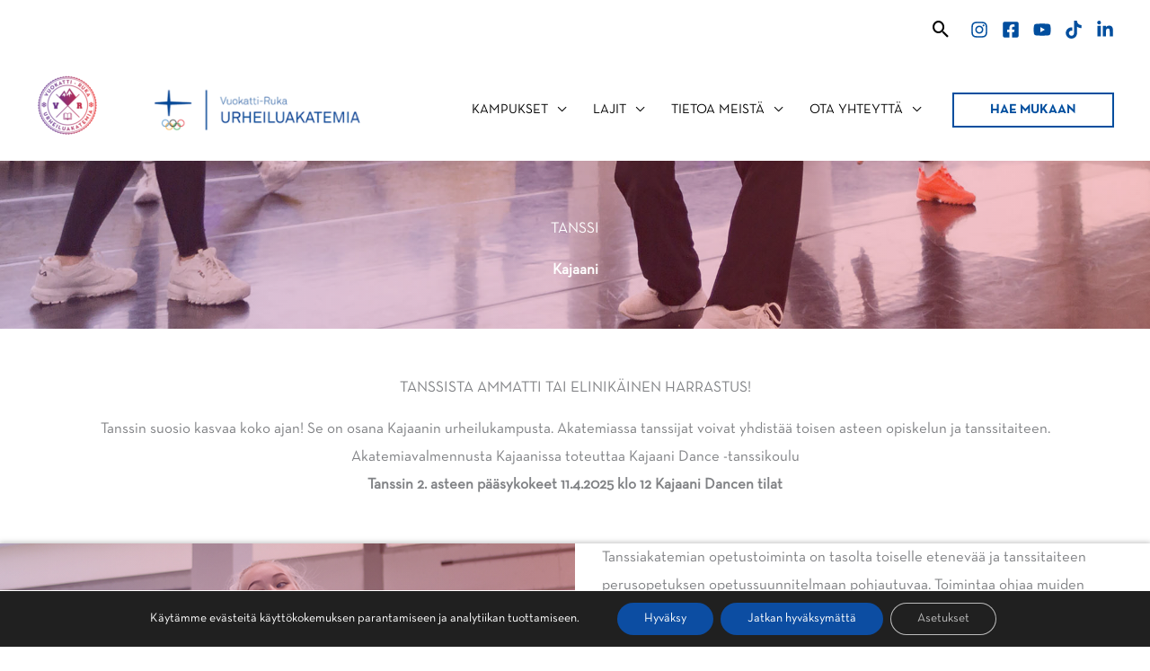

--- FILE ---
content_type: text/html; charset=UTF-8
request_url: https://vrua.fi/lajit/tanssi/
body_size: 39189
content:
<!DOCTYPE html><html lang="fi"><head><meta charset="UTF-8"><meta name="viewport" content="width=device-width, initial-scale=1"><link rel="profile" href="https://gmpg.org/xfn/11"><meta name='robots' content='index, follow, max-image-preview:large, max-snippet:-1, max-video-preview:-1' /><title>Tanssi - Vuokatti-Ruka Urheiluakatemia</title><link rel="canonical" href="https://vrua.fi/lajit/tanssi/" /><meta property="og:locale" content="fi_FI" /><meta property="og:type" content="article" /><meta property="og:title" content="Tanssi - Vuokatti-Ruka Urheiluakatemia" /><meta property="og:description" content="TANSSI Kajaani Tanssista ammatti tai elinikäinen harrastus! Tanssin suosio kasvaa koko ajan! Se on osana Kajaanin urheilukampusta. Akatemiassa tanssijat voivat yhdistää toisen asteen opiskelun ja tanssitaiteen.Akatemiavalmennusta Kajaanissa toteuttaa Kajaani Dance -tanssikouluTanssin 2. asteen pääsykokeet 11.4.2025 klo 12 Kajaani Dancen tilat Tanssiakatemian opetustoiminta on tasolta toiselle etenevää ja tanssitaiteen perusopetuksen opetussuunnitelmaan pohjautuvaa. Toimintaa ohjaa muiden koulutusasteiden [&hellip;]" /><meta property="og:url" content="https://vrua.fi/lajit/tanssi/" /><meta property="og:site_name" content="Vuokatti-Ruka Urheiluakatemia" /><meta property="article:modified_time" content="2025-03-03T10:34:01+00:00" /><meta property="og:image" content="https://vrua.fi/wp-content/uploads/2021/12/stopp-logo.png" /><meta name="twitter:card" content="summary_large_image" /><meta name="twitter:label1" content="Arvioitu lukuaika" /><meta name="twitter:data1" content="1 minuutti" /> <script type="application/ld+json" class="yoast-schema-graph">{"@context":"https://schema.org","@graph":[{"@type":"WebPage","@id":"https://vrua.fi/lajit/tanssi/","url":"https://vrua.fi/lajit/tanssi/","name":"Tanssi - Vuokatti-Ruka Urheiluakatemia","isPartOf":{"@id":"https://vrua.fi/#website"},"primaryImageOfPage":{"@id":"https://vrua.fi/lajit/tanssi/#primaryimage"},"image":{"@id":"https://vrua.fi/lajit/tanssi/#primaryimage"},"thumbnailUrl":"https://vrua.fi/wp-content/uploads/2021/12/stopp-logo.png","datePublished":"2021-12-01T14:39:31+00:00","dateModified":"2025-03-03T10:34:01+00:00","breadcrumb":{"@id":"https://vrua.fi/lajit/tanssi/#breadcrumb"},"inLanguage":"fi","potentialAction":[{"@type":"ReadAction","target":["https://vrua.fi/lajit/tanssi/"]}]},{"@type":"ImageObject","inLanguage":"fi","@id":"https://vrua.fi/lajit/tanssi/#primaryimage","url":"https://vrua.fi/wp-content/uploads/2021/12/stopp-logo.png","contentUrl":"https://vrua.fi/wp-content/uploads/2021/12/stopp-logo.png","width":315,"height":100,"caption":"Vuokatti-Ruka Urheiluakatemia lajiliittologo: STOPP"},{"@type":"BreadcrumbList","@id":"https://vrua.fi/lajit/tanssi/#breadcrumb","itemListElement":[{"@type":"ListItem","position":1,"name":"Etusivu","item":"https://vrua.fi/"},{"@type":"ListItem","position":2,"name":"Lajit","item":"https://vrua.fi/lajit/"},{"@type":"ListItem","position":3,"name":"Tanssi"}]},{"@type":"WebSite","@id":"https://vrua.fi/#website","url":"https://vrua.fi/","name":"Vuokatti-Ruka Urheiluakatemia","description":"Vuokatti-Ruka Urheiluakatemia","publisher":{"@id":"https://vrua.fi/#organization"},"potentialAction":[{"@type":"SearchAction","target":{"@type":"EntryPoint","urlTemplate":"https://vrua.fi/?s={search_term_string}"},"query-input":{"@type":"PropertyValueSpecification","valueRequired":true,"valueName":"search_term_string"}}],"inLanguage":"fi"},{"@type":"Organization","@id":"https://vrua.fi/#organization","name":"Vuokatti-Ruka Urheiluakatemia","url":"https://vrua.fi/","logo":{"@type":"ImageObject","inLanguage":"fi","@id":"https://vrua.fi/#/schema/logo/image/","url":"https://vrua.fi/wp-content/uploads/2021/11/vuokatti-ruka-urheiluakatemia-logo-1.png","contentUrl":"https://vrua.fi/wp-content/uploads/2021/11/vuokatti-ruka-urheiluakatemia-logo-1.png","width":200,"height":204,"caption":"Vuokatti-Ruka Urheiluakatemia"},"image":{"@id":"https://vrua.fi/#/schema/logo/image/"}}]}</script>  <script async src="https://www.googletagmanager.com/gtag/js?id=G-0YE348JBDB"></script> <script>window.dataLayer = window.dataLayer || [];
  function gtag(){dataLayer.push(arguments);}
  gtag('js', new Date());

  gtag('config', 'G-0YE348JBDB');</script><link rel="alternate" type="application/rss+xml" title="Vuokatti-Ruka Urheiluakatemia &raquo; syöte" href="https://vrua.fi/feed/" /><link rel="alternate" type="application/rss+xml" title="Vuokatti-Ruka Urheiluakatemia &raquo; kommenttien syöte" href="https://vrua.fi/comments/feed/" /><link rel="alternate" title="oEmbed (JSON)" type="application/json+oembed" href="https://vrua.fi/wp-json/oembed/1.0/embed?url=https%3A%2F%2Fvrua.fi%2Flajit%2Ftanssi%2F" /><link rel="alternate" title="oEmbed (XML)" type="text/xml+oembed" href="https://vrua.fi/wp-json/oembed/1.0/embed?url=https%3A%2F%2Fvrua.fi%2Flajit%2Ftanssi%2F&#038;format=xml" /><style id='wp-img-auto-sizes-contain-inline-css'>img:is([sizes=auto i],[sizes^="auto," i]){contain-intrinsic-size:3000px 1500px}</style><link data-optimized="1" rel='stylesheet' id='wp-block-library-css' href='https://vrua.fi/wp-content/litespeed/css/e1a678457dc6dd0cb2995aea44b084ab.css?ver=a92b1' media='all' /><style id='wp-block-image-inline-css'>.wp-block-image>a,.wp-block-image>figure>a{display:inline-block}.wp-block-image img{box-sizing:border-box;height:auto;max-width:100%;vertical-align:bottom}@media not (prefers-reduced-motion){.wp-block-image img.hide{visibility:hidden}.wp-block-image img.show{animation:show-content-image .4s}}.wp-block-image[style*=border-radius] img,.wp-block-image[style*=border-radius]>a{border-radius:inherit}.wp-block-image.has-custom-border img{box-sizing:border-box}.wp-block-image.aligncenter{text-align:center}.wp-block-image.alignfull>a,.wp-block-image.alignwide>a{width:100%}.wp-block-image.alignfull img,.wp-block-image.alignwide img{height:auto;width:100%}.wp-block-image .aligncenter,.wp-block-image .alignleft,.wp-block-image .alignright,.wp-block-image.aligncenter,.wp-block-image.alignleft,.wp-block-image.alignright{display:table}.wp-block-image .aligncenter>figcaption,.wp-block-image .alignleft>figcaption,.wp-block-image .alignright>figcaption,.wp-block-image.aligncenter>figcaption,.wp-block-image.alignleft>figcaption,.wp-block-image.alignright>figcaption{caption-side:bottom;display:table-caption}.wp-block-image .alignleft{float:left;margin:.5em 1em .5em 0}.wp-block-image .alignright{float:right;margin:.5em 0 .5em 1em}.wp-block-image .aligncenter{margin-left:auto;margin-right:auto}.wp-block-image :where(figcaption){margin-bottom:1em;margin-top:.5em}.wp-block-image.is-style-circle-mask img{border-radius:9999px}@supports ((-webkit-mask-image:none) or (mask-image:none)) or (-webkit-mask-image:none){.wp-block-image.is-style-circle-mask img{border-radius:0;-webkit-mask-image:url('data:image/svg+xml;utf8,<svg viewBox="0 0 100 100" xmlns="http://www.w3.org/2000/svg"><circle cx="50" cy="50" r="50"/></svg>');mask-image:url('data:image/svg+xml;utf8,<svg viewBox="0 0 100 100" xmlns="http://www.w3.org/2000/svg"><circle cx="50" cy="50" r="50"/></svg>');mask-mode:alpha;-webkit-mask-position:center;mask-position:center;-webkit-mask-repeat:no-repeat;mask-repeat:no-repeat;-webkit-mask-size:contain;mask-size:contain}}:root :where(.wp-block-image.is-style-rounded img,.wp-block-image .is-style-rounded img){border-radius:9999px}.wp-block-image figure{margin:0}.wp-lightbox-container{display:flex;flex-direction:column;position:relative}.wp-lightbox-container img{cursor:zoom-in}.wp-lightbox-container img:hover+button{opacity:1}.wp-lightbox-container button{align-items:center;backdrop-filter:blur(16px) saturate(180%);background-color:#5a5a5a40;border:none;border-radius:4px;cursor:zoom-in;display:flex;height:20px;justify-content:center;opacity:0;padding:0;position:absolute;right:16px;text-align:center;top:16px;width:20px;z-index:100}@media not (prefers-reduced-motion){.wp-lightbox-container button{transition:opacity .2s ease}}.wp-lightbox-container button:focus-visible{outline:3px auto #5a5a5a40;outline:3px auto -webkit-focus-ring-color;outline-offset:3px}.wp-lightbox-container button:hover{cursor:pointer;opacity:1}.wp-lightbox-container button:focus{opacity:1}.wp-lightbox-container button:focus,.wp-lightbox-container button:hover,.wp-lightbox-container button:not(:hover):not(:active):not(.has-background){background-color:#5a5a5a40;border:none}.wp-lightbox-overlay{box-sizing:border-box;cursor:zoom-out;height:100vh;left:0;overflow:hidden;position:fixed;top:0;visibility:hidden;width:100%;z-index:100000}.wp-lightbox-overlay .close-button{align-items:center;cursor:pointer;display:flex;justify-content:center;min-height:40px;min-width:40px;padding:0;position:absolute;right:calc(env(safe-area-inset-right) + 16px);top:calc(env(safe-area-inset-top) + 16px);z-index:5000000}.wp-lightbox-overlay .close-button:focus,.wp-lightbox-overlay .close-button:hover,.wp-lightbox-overlay .close-button:not(:hover):not(:active):not(.has-background){background:none;border:none}.wp-lightbox-overlay .lightbox-image-container{height:var(--wp--lightbox-container-height);left:50%;overflow:hidden;position:absolute;top:50%;transform:translate(-50%,-50%);transform-origin:top left;width:var(--wp--lightbox-container-width);z-index:9999999999}.wp-lightbox-overlay .wp-block-image{align-items:center;box-sizing:border-box;display:flex;height:100%;justify-content:center;margin:0;position:relative;transform-origin:0 0;width:100%;z-index:3000000}.wp-lightbox-overlay .wp-block-image img{height:var(--wp--lightbox-image-height);min-height:var(--wp--lightbox-image-height);min-width:var(--wp--lightbox-image-width);width:var(--wp--lightbox-image-width)}.wp-lightbox-overlay .wp-block-image figcaption{display:none}.wp-lightbox-overlay button{background:none;border:none}.wp-lightbox-overlay .scrim{background-color:#fff;height:100%;opacity:.9;position:absolute;width:100%;z-index:2000000}.wp-lightbox-overlay.active{visibility:visible}@media not (prefers-reduced-motion){.wp-lightbox-overlay.active{animation:turn-on-visibility .25s both}.wp-lightbox-overlay.active img{animation:turn-on-visibility .35s both}.wp-lightbox-overlay.show-closing-animation:not(.active){animation:turn-off-visibility .35s both}.wp-lightbox-overlay.show-closing-animation:not(.active) img{animation:turn-off-visibility .25s both}.wp-lightbox-overlay.zoom.active{animation:none;opacity:1;visibility:visible}.wp-lightbox-overlay.zoom.active .lightbox-image-container{animation:lightbox-zoom-in .4s}.wp-lightbox-overlay.zoom.active .lightbox-image-container img{animation:none}.wp-lightbox-overlay.zoom.active .scrim{animation:turn-on-visibility .4s forwards}.wp-lightbox-overlay.zoom.show-closing-animation:not(.active){animation:none}.wp-lightbox-overlay.zoom.show-closing-animation:not(.active) .lightbox-image-container{animation:lightbox-zoom-out .4s}.wp-lightbox-overlay.zoom.show-closing-animation:not(.active) .lightbox-image-container img{animation:none}.wp-lightbox-overlay.zoom.show-closing-animation:not(.active) .scrim{animation:turn-off-visibility .4s forwards}}@keyframes show-content-image{0%{visibility:hidden}99%{visibility:hidden}to{visibility:visible}}@keyframes turn-on-visibility{0%{opacity:0}to{opacity:1}}@keyframes turn-off-visibility{0%{opacity:1;visibility:visible}99%{opacity:0;visibility:visible}to{opacity:0;visibility:hidden}}@keyframes lightbox-zoom-in{0%{transform:translate(calc((-100vw + var(--wp--lightbox-scrollbar-width))/2 + var(--wp--lightbox-initial-left-position)),calc(-50vh + var(--wp--lightbox-initial-top-position))) scale(var(--wp--lightbox-scale))}to{transform:translate(-50%,-50%) scale(1)}}@keyframes lightbox-zoom-out{0%{transform:translate(-50%,-50%) scale(1);visibility:visible}99%{visibility:visible}to{transform:translate(calc((-100vw + var(--wp--lightbox-scrollbar-width))/2 + var(--wp--lightbox-initial-left-position)),calc(-50vh + var(--wp--lightbox-initial-top-position))) scale(var(--wp--lightbox-scale));visibility:hidden}}
/*# sourceURL=https://vrua.fi/wp-includes/blocks/image/style.min.css */</style><style id='global-styles-inline-css'>:root{--wp--preset--aspect-ratio--square:1;--wp--preset--aspect-ratio--4-3:4/3;--wp--preset--aspect-ratio--3-4:3/4;--wp--preset--aspect-ratio--3-2:3/2;--wp--preset--aspect-ratio--2-3:2/3;--wp--preset--aspect-ratio--16-9:16/9;--wp--preset--aspect-ratio--9-16:9/16;--wp--preset--color--black:#000000;--wp--preset--color--cyan-bluish-gray:#abb8c3;--wp--preset--color--white:#ffffff;--wp--preset--color--pale-pink:#f78da7;--wp--preset--color--vivid-red:#cf2e2e;--wp--preset--color--luminous-vivid-orange:#ff6900;--wp--preset--color--luminous-vivid-amber:#fcb900;--wp--preset--color--light-green-cyan:#7bdcb5;--wp--preset--color--vivid-green-cyan:#00d084;--wp--preset--color--pale-cyan-blue:#8ed1fc;--wp--preset--color--vivid-cyan-blue:#0693e3;--wp--preset--color--vivid-purple:#9b51e0;--wp--preset--color--ast-global-color-0:var(--ast-global-color-0);--wp--preset--color--ast-global-color-1:var(--ast-global-color-1);--wp--preset--color--ast-global-color-2:var(--ast-global-color-2);--wp--preset--color--ast-global-color-3:var(--ast-global-color-3);--wp--preset--color--ast-global-color-4:var(--ast-global-color-4);--wp--preset--color--ast-global-color-5:var(--ast-global-color-5);--wp--preset--color--ast-global-color-6:var(--ast-global-color-6);--wp--preset--color--ast-global-color-7:var(--ast-global-color-7);--wp--preset--color--ast-global-color-8:var(--ast-global-color-8);--wp--preset--gradient--vivid-cyan-blue-to-vivid-purple:linear-gradient(135deg,rgb(6,147,227) 0%,rgb(155,81,224) 100%);--wp--preset--gradient--light-green-cyan-to-vivid-green-cyan:linear-gradient(135deg,rgb(122,220,180) 0%,rgb(0,208,130) 100%);--wp--preset--gradient--luminous-vivid-amber-to-luminous-vivid-orange:linear-gradient(135deg,rgb(252,185,0) 0%,rgb(255,105,0) 100%);--wp--preset--gradient--luminous-vivid-orange-to-vivid-red:linear-gradient(135deg,rgb(255,105,0) 0%,rgb(207,46,46) 100%);--wp--preset--gradient--very-light-gray-to-cyan-bluish-gray:linear-gradient(135deg,rgb(238,238,238) 0%,rgb(169,184,195) 100%);--wp--preset--gradient--cool-to-warm-spectrum:linear-gradient(135deg,rgb(74,234,220) 0%,rgb(151,120,209) 20%,rgb(207,42,186) 40%,rgb(238,44,130) 60%,rgb(251,105,98) 80%,rgb(254,248,76) 100%);--wp--preset--gradient--blush-light-purple:linear-gradient(135deg,rgb(255,206,236) 0%,rgb(152,150,240) 100%);--wp--preset--gradient--blush-bordeaux:linear-gradient(135deg,rgb(254,205,165) 0%,rgb(254,45,45) 50%,rgb(107,0,62) 100%);--wp--preset--gradient--luminous-dusk:linear-gradient(135deg,rgb(255,203,112) 0%,rgb(199,81,192) 50%,rgb(65,88,208) 100%);--wp--preset--gradient--pale-ocean:linear-gradient(135deg,rgb(255,245,203) 0%,rgb(182,227,212) 50%,rgb(51,167,181) 100%);--wp--preset--gradient--electric-grass:linear-gradient(135deg,rgb(202,248,128) 0%,rgb(113,206,126) 100%);--wp--preset--gradient--midnight:linear-gradient(135deg,rgb(2,3,129) 0%,rgb(40,116,252) 100%);--wp--preset--font-size--small:13px;--wp--preset--font-size--medium:20px;--wp--preset--font-size--large:36px;--wp--preset--font-size--x-large:42px;--wp--preset--spacing--20:0.44rem;--wp--preset--spacing--30:0.67rem;--wp--preset--spacing--40:1rem;--wp--preset--spacing--50:1.5rem;--wp--preset--spacing--60:2.25rem;--wp--preset--spacing--70:3.38rem;--wp--preset--spacing--80:5.06rem;--wp--preset--shadow--natural:6px 6px 9px rgba(0, 0, 0, 0.2);--wp--preset--shadow--deep:12px 12px 50px rgba(0, 0, 0, 0.4);--wp--preset--shadow--sharp:6px 6px 0px rgba(0, 0, 0, 0.2);--wp--preset--shadow--outlined:6px 6px 0px -3px rgb(255, 255, 255), 6px 6px rgb(0, 0, 0);--wp--preset--shadow--crisp:6px 6px 0px rgb(0, 0, 0)}:root{--wp--style--global--content-size:var(--wp--custom--ast-content-width-size);--wp--style--global--wide-size:var(--wp--custom--ast-wide-width-size)}:where(body){margin:0}.wp-site-blocks>.alignleft{float:left;margin-right:2em}.wp-site-blocks>.alignright{float:right;margin-left:2em}.wp-site-blocks>.aligncenter{justify-content:center;margin-left:auto;margin-right:auto}:where(.wp-site-blocks)>*{margin-block-start:24px;margin-block-end:0}:where(.wp-site-blocks)>:first-child{margin-block-start:0}:where(.wp-site-blocks)>:last-child{margin-block-end:0}:root{--wp--style--block-gap:24px}:root :where(.is-layout-flow)>:first-child{margin-block-start:0}:root :where(.is-layout-flow)>:last-child{margin-block-end:0}:root :where(.is-layout-flow)>*{margin-block-start:24px;margin-block-end:0}:root :where(.is-layout-constrained)>:first-child{margin-block-start:0}:root :where(.is-layout-constrained)>:last-child{margin-block-end:0}:root :where(.is-layout-constrained)>*{margin-block-start:24px;margin-block-end:0}:root :where(.is-layout-flex){gap:24px}:root :where(.is-layout-grid){gap:24px}.is-layout-flow>.alignleft{float:left;margin-inline-start:0;margin-inline-end:2em}.is-layout-flow>.alignright{float:right;margin-inline-start:2em;margin-inline-end:0}.is-layout-flow>.aligncenter{margin-left:auto!important;margin-right:auto!important}.is-layout-constrained>.alignleft{float:left;margin-inline-start:0;margin-inline-end:2em}.is-layout-constrained>.alignright{float:right;margin-inline-start:2em;margin-inline-end:0}.is-layout-constrained>.aligncenter{margin-left:auto!important;margin-right:auto!important}.is-layout-constrained>:where(:not(.alignleft):not(.alignright):not(.alignfull)){max-width:var(--wp--style--global--content-size);margin-left:auto!important;margin-right:auto!important}.is-layout-constrained>.alignwide{max-width:var(--wp--style--global--wide-size)}body .is-layout-flex{display:flex}.is-layout-flex{flex-wrap:wrap;align-items:center}.is-layout-flex>:is(*,div){margin:0}body .is-layout-grid{display:grid}.is-layout-grid>:is(*,div){margin:0}body{padding-top:0;padding-right:0;padding-bottom:0;padding-left:0}a:where(:not(.wp-element-button)){text-decoration:none}:root :where(.wp-element-button,.wp-block-button__link){background-color:#32373c;border-width:0;color:#fff;font-family:inherit;font-size:inherit;font-style:inherit;font-weight:inherit;letter-spacing:inherit;line-height:inherit;padding-top:calc(0.667em + 2px);padding-right:calc(1.333em + 2px);padding-bottom:calc(0.667em + 2px);padding-left:calc(1.333em + 2px);text-decoration:none;text-transform:inherit}.has-black-color{color:var(--wp--preset--color--black)!important}.has-cyan-bluish-gray-color{color:var(--wp--preset--color--cyan-bluish-gray)!important}.has-white-color{color:var(--wp--preset--color--white)!important}.has-pale-pink-color{color:var(--wp--preset--color--pale-pink)!important}.has-vivid-red-color{color:var(--wp--preset--color--vivid-red)!important}.has-luminous-vivid-orange-color{color:var(--wp--preset--color--luminous-vivid-orange)!important}.has-luminous-vivid-amber-color{color:var(--wp--preset--color--luminous-vivid-amber)!important}.has-light-green-cyan-color{color:var(--wp--preset--color--light-green-cyan)!important}.has-vivid-green-cyan-color{color:var(--wp--preset--color--vivid-green-cyan)!important}.has-pale-cyan-blue-color{color:var(--wp--preset--color--pale-cyan-blue)!important}.has-vivid-cyan-blue-color{color:var(--wp--preset--color--vivid-cyan-blue)!important}.has-vivid-purple-color{color:var(--wp--preset--color--vivid-purple)!important}.has-ast-global-color-0-color{color:var(--wp--preset--color--ast-global-color-0)!important}.has-ast-global-color-1-color{color:var(--wp--preset--color--ast-global-color-1)!important}.has-ast-global-color-2-color{color:var(--wp--preset--color--ast-global-color-2)!important}.has-ast-global-color-3-color{color:var(--wp--preset--color--ast-global-color-3)!important}.has-ast-global-color-4-color{color:var(--wp--preset--color--ast-global-color-4)!important}.has-ast-global-color-5-color{color:var(--wp--preset--color--ast-global-color-5)!important}.has-ast-global-color-6-color{color:var(--wp--preset--color--ast-global-color-6)!important}.has-ast-global-color-7-color{color:var(--wp--preset--color--ast-global-color-7)!important}.has-ast-global-color-8-color{color:var(--wp--preset--color--ast-global-color-8)!important}.has-black-background-color{background-color:var(--wp--preset--color--black)!important}.has-cyan-bluish-gray-background-color{background-color:var(--wp--preset--color--cyan-bluish-gray)!important}.has-white-background-color{background-color:var(--wp--preset--color--white)!important}.has-pale-pink-background-color{background-color:var(--wp--preset--color--pale-pink)!important}.has-vivid-red-background-color{background-color:var(--wp--preset--color--vivid-red)!important}.has-luminous-vivid-orange-background-color{background-color:var(--wp--preset--color--luminous-vivid-orange)!important}.has-luminous-vivid-amber-background-color{background-color:var(--wp--preset--color--luminous-vivid-amber)!important}.has-light-green-cyan-background-color{background-color:var(--wp--preset--color--light-green-cyan)!important}.has-vivid-green-cyan-background-color{background-color:var(--wp--preset--color--vivid-green-cyan)!important}.has-pale-cyan-blue-background-color{background-color:var(--wp--preset--color--pale-cyan-blue)!important}.has-vivid-cyan-blue-background-color{background-color:var(--wp--preset--color--vivid-cyan-blue)!important}.has-vivid-purple-background-color{background-color:var(--wp--preset--color--vivid-purple)!important}.has-ast-global-color-0-background-color{background-color:var(--wp--preset--color--ast-global-color-0)!important}.has-ast-global-color-1-background-color{background-color:var(--wp--preset--color--ast-global-color-1)!important}.has-ast-global-color-2-background-color{background-color:var(--wp--preset--color--ast-global-color-2)!important}.has-ast-global-color-3-background-color{background-color:var(--wp--preset--color--ast-global-color-3)!important}.has-ast-global-color-4-background-color{background-color:var(--wp--preset--color--ast-global-color-4)!important}.has-ast-global-color-5-background-color{background-color:var(--wp--preset--color--ast-global-color-5)!important}.has-ast-global-color-6-background-color{background-color:var(--wp--preset--color--ast-global-color-6)!important}.has-ast-global-color-7-background-color{background-color:var(--wp--preset--color--ast-global-color-7)!important}.has-ast-global-color-8-background-color{background-color:var(--wp--preset--color--ast-global-color-8)!important}.has-black-border-color{border-color:var(--wp--preset--color--black)!important}.has-cyan-bluish-gray-border-color{border-color:var(--wp--preset--color--cyan-bluish-gray)!important}.has-white-border-color{border-color:var(--wp--preset--color--white)!important}.has-pale-pink-border-color{border-color:var(--wp--preset--color--pale-pink)!important}.has-vivid-red-border-color{border-color:var(--wp--preset--color--vivid-red)!important}.has-luminous-vivid-orange-border-color{border-color:var(--wp--preset--color--luminous-vivid-orange)!important}.has-luminous-vivid-amber-border-color{border-color:var(--wp--preset--color--luminous-vivid-amber)!important}.has-light-green-cyan-border-color{border-color:var(--wp--preset--color--light-green-cyan)!important}.has-vivid-green-cyan-border-color{border-color:var(--wp--preset--color--vivid-green-cyan)!important}.has-pale-cyan-blue-border-color{border-color:var(--wp--preset--color--pale-cyan-blue)!important}.has-vivid-cyan-blue-border-color{border-color:var(--wp--preset--color--vivid-cyan-blue)!important}.has-vivid-purple-border-color{border-color:var(--wp--preset--color--vivid-purple)!important}.has-ast-global-color-0-border-color{border-color:var(--wp--preset--color--ast-global-color-0)!important}.has-ast-global-color-1-border-color{border-color:var(--wp--preset--color--ast-global-color-1)!important}.has-ast-global-color-2-border-color{border-color:var(--wp--preset--color--ast-global-color-2)!important}.has-ast-global-color-3-border-color{border-color:var(--wp--preset--color--ast-global-color-3)!important}.has-ast-global-color-4-border-color{border-color:var(--wp--preset--color--ast-global-color-4)!important}.has-ast-global-color-5-border-color{border-color:var(--wp--preset--color--ast-global-color-5)!important}.has-ast-global-color-6-border-color{border-color:var(--wp--preset--color--ast-global-color-6)!important}.has-ast-global-color-7-border-color{border-color:var(--wp--preset--color--ast-global-color-7)!important}.has-ast-global-color-8-border-color{border-color:var(--wp--preset--color--ast-global-color-8)!important}.has-vivid-cyan-blue-to-vivid-purple-gradient-background{background:var(--wp--preset--gradient--vivid-cyan-blue-to-vivid-purple)!important}.has-light-green-cyan-to-vivid-green-cyan-gradient-background{background:var(--wp--preset--gradient--light-green-cyan-to-vivid-green-cyan)!important}.has-luminous-vivid-amber-to-luminous-vivid-orange-gradient-background{background:var(--wp--preset--gradient--luminous-vivid-amber-to-luminous-vivid-orange)!important}.has-luminous-vivid-orange-to-vivid-red-gradient-background{background:var(--wp--preset--gradient--luminous-vivid-orange-to-vivid-red)!important}.has-very-light-gray-to-cyan-bluish-gray-gradient-background{background:var(--wp--preset--gradient--very-light-gray-to-cyan-bluish-gray)!important}.has-cool-to-warm-spectrum-gradient-background{background:var(--wp--preset--gradient--cool-to-warm-spectrum)!important}.has-blush-light-purple-gradient-background{background:var(--wp--preset--gradient--blush-light-purple)!important}.has-blush-bordeaux-gradient-background{background:var(--wp--preset--gradient--blush-bordeaux)!important}.has-luminous-dusk-gradient-background{background:var(--wp--preset--gradient--luminous-dusk)!important}.has-pale-ocean-gradient-background{background:var(--wp--preset--gradient--pale-ocean)!important}.has-electric-grass-gradient-background{background:var(--wp--preset--gradient--electric-grass)!important}.has-midnight-gradient-background{background:var(--wp--preset--gradient--midnight)!important}.has-small-font-size{font-size:var(--wp--preset--font-size--small)!important}.has-medium-font-size{font-size:var(--wp--preset--font-size--medium)!important}.has-large-font-size{font-size:var(--wp--preset--font-size--large)!important}.has-x-large-font-size{font-size:var(--wp--preset--font-size--x-large)!important}</style><style id='cf-frontend-style-inline-css'>@font-face{font-family:'Neutra Bold';font-style:normal;font-weight:700;font-display:auto;src:url(https://vrua.fi/wp-content/uploads/2021/11/NeutraText-Bold.otf) format('OpenType')}@font-face{font-family:'Neutra';font-style:normal;font-weight:400;font-display:auto;src:url(https://vrua.fi/wp-content/uploads/2021/11/NeutraText-Book.otf) format('OpenType')}@font-face{font-family:'Neutra Bold';font-style:normal;font-weight:700;font-display:auto;src:url(https://vrua.fi/wp-content/uploads/2021/11/NeutraText-Bold.otf) format('OpenType')}@font-face{font-family:'Neutra';font-style:normal;font-weight:400;font-display:auto;src:url(https://vrua.fi/wp-content/uploads/2021/11/NeutraText-Book.otf) format('OpenType')}</style><link data-optimized="1" rel='stylesheet' id='astra-bb-builder-css' href='https://vrua.fi/wp-content/litespeed/css/2f53bc8fa3889b5faac01cbc1ec83ddf.css?ver=163e9' media='all' /><link data-optimized="1" rel='stylesheet' id='astra-theme-css-css' href='https://vrua.fi/wp-content/litespeed/css/88df8f3a3851fb2d6779c97a8c3f7674.css?ver=b595a' media='all' /><style id='astra-theme-css-inline-css'>.ast-no-sidebar .entry-content .alignfull{margin-left:calc(-50vw + 50%);margin-right:calc(-50vw + 50%);max-width:100vw;width:100vw}.ast-no-sidebar .entry-content .alignwide{margin-left:calc(-41vw + 50%);margin-right:calc(-41vw + 50%);max-width:unset;width:unset}.ast-no-sidebar .entry-content .alignfull .alignfull,.ast-no-sidebar .entry-content .alignfull .alignwide,.ast-no-sidebar .entry-content .alignwide .alignfull,.ast-no-sidebar .entry-content .alignwide .alignwide,.ast-no-sidebar .entry-content .wp-block-column .alignfull,.ast-no-sidebar .entry-content .wp-block-column .alignwide{width:100%;margin-left:auto;margin-right:auto}.wp-block-gallery,.blocks-gallery-grid{margin:0}.wp-block-separator{max-width:100px}.wp-block-separator.is-style-wide,.wp-block-separator.is-style-dots{max-width:none}.entry-content .has-2-columns .wp-block-column:first-child{padding-right:10px}.entry-content .has-2-columns .wp-block-column:last-child{padding-left:10px}@media (max-width:782px){.entry-content .wp-block-columns .wp-block-column{flex-basis:100%}.entry-content .has-2-columns .wp-block-column:first-child{padding-right:0}.entry-content .has-2-columns .wp-block-column:last-child{padding-left:0}}body .entry-content .wp-block-latest-posts{margin-left:0}body .entry-content .wp-block-latest-posts li{list-style:none}.ast-no-sidebar .ast-container .entry-content .wp-block-latest-posts{margin-left:0}.ast-header-break-point .entry-content .alignwide{margin-left:auto;margin-right:auto}.entry-content .blocks-gallery-item img{margin-bottom:auto}.wp-block-pullquote{border-top:4px solid #555d66;border-bottom:4px solid #555d66;color:#40464d}:root{--ast-post-nav-space:0;--ast-container-default-xlg-padding:6.67em;--ast-container-default-lg-padding:5.67em;--ast-container-default-slg-padding:4.34em;--ast-container-default-md-padding:3.34em;--ast-container-default-sm-padding:6.67em;--ast-container-default-xs-padding:2.4em;--ast-container-default-xxs-padding:1.4em;--ast-code-block-background:#EEEEEE;--ast-comment-inputs-background:#FAFAFA;--ast-normal-container-width:1200px;--ast-narrow-container-width:750px;--ast-blog-title-font-weight:normal;--ast-blog-meta-weight:inherit;--ast-global-color-primary:var(--ast-global-color-5);--ast-global-color-secondary:var(--ast-global-color-4);--ast-global-color-alternate-background:var(--ast-global-color-7);--ast-global-color-subtle-background:var(--ast-global-color-6);--ast-bg-style-guide:#F8FAFC;--ast-shadow-style-guide:0px 0px 4px 0 #00000057;--ast-global-dark-bg-style:#fff;--ast-global-dark-lfs:#fbfbfb;--ast-widget-bg-color:#fafafa;--ast-wc-container-head-bg-color:#fbfbfb;--ast-title-layout-bg:#eeeeee;--ast-search-border-color:#e7e7e7;--ast-lifter-hover-bg:#e6e6e6;--ast-gallery-block-color:#000;--srfm-color-input-label:var(--ast-global-color-2)}html{font-size:106.25%}a,.page-title{color:var(--ast-global-color-8)}a:hover,a:focus{color:var(--ast-global-color-1)}body,button,input,select,textarea,.ast-button,.ast-custom-button{font-family:Neutra,Helvetica,Arial,sans-serif;font-weight:400;font-size:17px;font-size:1rem}blockquote{color:#202020}h1,h2,h3,h4,h5,h6,.entry-content :where(h1,h2,h3,h4,h5,h6),.site-title,.site-title a{font-family:Neutra Bold,Helvetica,Arial,sans-serif;font-weight:400}.site-title{font-size:24px;font-size:1.41176470588rem;display:none}header .custom-logo-link img{max-width:69px;width:69px}.astra-logo-svg{width:69px}.site-header .site-description{font-size:15px;font-size:.882352941176rem;display:none}.entry-title{font-size:30px;font-size:1.76470588235rem}.archive .ast-article-post .ast-article-inner,.blog .ast-article-post .ast-article-inner,.archive .ast-article-post .ast-article-inner:hover,.blog .ast-article-post .ast-article-inner:hover{overflow:hidden}h1,.entry-content :where(h1){font-size:63px;font-size:3.70588235294rem;font-weight:400;font-family:Neutra Bold,Helvetica,Arial,sans-serif;line-height:1.4em}h2,.entry-content :where(h2){font-size:38px;font-size:2.23529411765rem;font-weight:400;font-family:Neutra Bold,Helvetica,Arial,sans-serif;line-height:1.3em}h3,.entry-content :where(h3){font-size:26px;font-size:1.52941176471rem;font-weight:400;font-family:Neutra Bold,Helvetica,Arial,sans-serif;line-height:1.3em}h4,.entry-content :where(h4){font-size:20px;font-size:1.17647058824rem;line-height:1.2em;font-weight:400;font-family:Neutra Bold,Helvetica,Arial,sans-serif}h5,.entry-content :where(h5){font-size:18px;font-size:1.05882352941rem;line-height:1.2em;font-weight:400;font-family:Neutra Bold,Helvetica,Arial,sans-serif}h6,.entry-content :where(h6){font-size:15px;font-size:.882352941176rem;line-height:1.25em;font-weight:400;font-family:Neutra Bold,Helvetica,Arial,sans-serif}::selection{background-color:#2171ff;color:#fff}body,h1,h2,h3,h4,h5,h6,.entry-title a,.entry-content :where(h1,h2,h3,h4,h5,h6){color:#6b6b6b}.tagcloud a:hover,.tagcloud a:focus,.tagcloud a.current-item{color:#fff;border-color:var(--ast-global-color-8);background-color:var(--ast-global-color-8)}input:focus,input[type="text"]:focus,input[type="email"]:focus,input[type="url"]:focus,input[type="password"]:focus,input[type="reset"]:focus,input[type="search"]:focus,textarea:focus{border-color:var(--ast-global-color-8)}input[type="radio"]:checked,input[type=reset],input[type="checkbox"]:checked,input[type="checkbox"]:hover:checked,input[type="checkbox"]:focus:checked,input[type=range]::-webkit-slider-thumb{border-color:var(--ast-global-color-8);background-color:var(--ast-global-color-8);box-shadow:none}.site-footer a:hover+.post-count,.site-footer a:focus+.post-count{background:var(--ast-global-color-8);border-color:var(--ast-global-color-8)}.single .nav-links .nav-previous,.single .nav-links .nav-next{color:var(--ast-global-color-8)}.entry-meta,.entry-meta *{line-height:1.45;color:var(--ast-global-color-8)}.entry-meta a:not(.ast-button):hover,.entry-meta a:not(.ast-button):hover *,.entry-meta a:not(.ast-button):focus,.entry-meta a:not(.ast-button):focus *,.page-links>.page-link,.page-links .page-link:hover,.post-navigation a:hover{color:var(--ast-global-color-1)}#cat option,.secondary .calendar_wrap thead a,.secondary .calendar_wrap thead a:visited{color:var(--ast-global-color-8)}.secondary .calendar_wrap #today,.ast-progress-val span{background:var(--ast-global-color-8)}.secondary a:hover+.post-count,.secondary a:focus+.post-count{background:var(--ast-global-color-8);border-color:var(--ast-global-color-8)}.calendar_wrap #today>a{color:#fff}.page-links .page-link,.single .post-navigation a{color:var(--ast-global-color-8)}.ast-search-menu-icon .search-form button.search-submit{padding:0 4px}.ast-search-menu-icon form.search-form{padding-right:0}.ast-search-menu-icon.slide-search input.search-field{width:0}.ast-header-search .ast-search-menu-icon.ast-dropdown-active .search-form,.ast-header-search .ast-search-menu-icon.ast-dropdown-active .search-field:focus{transition:all 0.2s}.search-form input.search-field:focus{outline:none}.widget-title,.widget .wp-block-heading{font-size:24px;font-size:1.41176470588rem;color:#6b6b6b}.single .ast-author-details .author-title{color:var(--ast-global-color-1)}.ast-search-menu-icon.slide-search a:focus-visible:focus-visible,.astra-search-icon:focus-visible,#close:focus-visible,a:focus-visible,.ast-menu-toggle:focus-visible,.site .skip-link:focus-visible,.wp-block-loginout input:focus-visible,.wp-block-search.wp-block-search__button-inside .wp-block-search__inside-wrapper,.ast-header-navigation-arrow:focus-visible,.ast-orders-table__row .ast-orders-table__cell:focus-visible,a#ast-apply-coupon:focus-visible,#ast-apply-coupon:focus-visible,#close:focus-visible,.button.search-submit:focus-visible,#search_submit:focus,.normal-search:focus-visible,.ast-header-account-wrap:focus-visible,.astra-cart-drawer-close:focus,.ast-single-variation:focus,.ast-button:focus{outline-style:dotted;outline-color:inherit;outline-width:thin}input:focus,input[type="text"]:focus,input[type="email"]:focus,input[type="url"]:focus,input[type="password"]:focus,input[type="reset"]:focus,input[type="search"]:focus,input[type="number"]:focus,textarea:focus,.wp-block-search__input:focus,[data-section="section-header-mobile-trigger"] .ast-button-wrap .ast-mobile-menu-trigger-minimal:focus,.ast-mobile-popup-drawer.active .menu-toggle-close:focus,#ast-scroll-top:focus,#coupon_code:focus,#ast-coupon-code:focus{border-style:dotted;border-color:inherit;border-width:thin}input{outline:none}.ast-logo-title-inline .site-logo-img{padding-right:1em}.site-logo-img img{transition:all 0.2s linear}body .ast-oembed-container *{position:absolute;top:0;width:100%;height:100%;left:0}body .wp-block-embed-pocket-casts .ast-oembed-container *{position:unset}.ast-single-post-featured-section+article{margin-top:2em}.site-content .ast-single-post-featured-section img{width:100%;overflow:hidden;object-fit:cover}.ast-separate-container .site-content .ast-single-post-featured-section+article{margin-top:-80px;z-index:9;position:relative;border-radius:4px}@media (min-width:922px){.ast-no-sidebar .site-content .ast-article-image-container--wide{margin-left:-120px;margin-right:-120px;max-width:unset;width:unset}.ast-left-sidebar .site-content .ast-article-image-container--wide,.ast-right-sidebar .site-content .ast-article-image-container--wide{margin-left:-10px;margin-right:-10px}.site-content .ast-article-image-container--full{margin-left:calc(-50vw + 50%);margin-right:calc(-50vw + 50%);max-width:100vw;width:100vw}.ast-left-sidebar .site-content .ast-article-image-container--full,.ast-right-sidebar .site-content .ast-article-image-container--full{margin-left:-10px;margin-right:-10px;max-width:inherit;width:auto}}.site>.ast-single-related-posts-container{margin-top:0}@media (min-width:922px){.ast-desktop .ast-container--narrow{max-width:var(--ast-narrow-container-width);margin:0 auto}}.ast-page-builder-template .hentry{margin:0}.ast-page-builder-template .site-content>.ast-container{max-width:100%;padding:0}.ast-page-builder-template .site .site-content #primary{padding:0;margin:0}.ast-page-builder-template .no-results{text-align:center;margin:4em auto}.ast-page-builder-template .ast-pagination{padding:2em}.ast-page-builder-template .entry-header.ast-no-title.ast-no-thumbnail{margin-top:0}.ast-page-builder-template .entry-header.ast-header-without-markup{margin-top:0;margin-bottom:0}.ast-page-builder-template .entry-header.ast-no-title.ast-no-meta{margin-bottom:0}.ast-page-builder-template.single .post-navigation{padding-bottom:2em}.ast-page-builder-template.single-post .site-content>.ast-container{max-width:100%}.ast-page-builder-template .entry-header{margin-top:4em;margin-left:auto;margin-right:auto;padding-left:20px;padding-right:20px}.single.ast-page-builder-template .entry-header{padding-left:20px;padding-right:20px}.ast-page-builder-template .ast-archive-description{margin:4em auto 0;padding-left:20px;padding-right:20px}.ast-page-builder-template.ast-no-sidebar .entry-content .alignwide{margin-left:0;margin-right:0}@media (max-width:921.9px){#ast-desktop-header{display:none}}@media (min-width:922px){#ast-mobile-header{display:none}}.wp-block-buttons.aligncenter{justify-content:center}@media (max-width:782px){.entry-content .wp-block-columns .wp-block-column{margin-left:0}}.wp-block-image.aligncenter{margin-left:auto;margin-right:auto}.wp-block-table.aligncenter{margin-left:auto;margin-right:auto}.wp-block-buttons .wp-block-button.is-style-outline .wp-block-button__link.wp-element-button,.ast-outline-button,.wp-block-uagb-buttons-child .uagb-buttons-repeater.ast-outline-button{border-top-width:2px;border-right-width:2px;border-bottom-width:2px;border-left-width:2px;font-family:inherit;font-weight:inherit;line-height:1em;border-top-left-radius:inherit;border-top-right-radius:inherit;border-bottom-right-radius:inherit;border-bottom-left-radius:inherit}.wp-block-button .wp-block-button__link.wp-element-button.is-style-outline:not(.has-background),.wp-block-button.is-style-outline>.wp-block-button__link.wp-element-button:not(.has-background),.ast-outline-button{background-color:#fff0}.entry-content[data-ast-blocks-layout]>figure{margin-bottom:1em}@media (max-width:921px){.ast-left-sidebar #content>.ast-container{display:flex;flex-direction:column-reverse;width:100%}.ast-separate-container .ast-article-post,.ast-separate-container .ast-article-single{padding:1.5em 2.14em}.ast-author-box img.avatar{margin:20px 0 0 0}}@media (min-width:922px){.ast-separate-container.ast-right-sidebar #primary,.ast-separate-container.ast-left-sidebar #primary{border:0}.search-no-results.ast-separate-container #primary{margin-bottom:4em}}.elementor-widget-button .elementor-button{border-style:solid;text-decoration:none;border-top-width:2px;border-right-width:2px;border-left-width:2px;border-bottom-width:2px}.elementor-button.elementor-size-sm,.elementor-button.elementor-size-xs,.elementor-button.elementor-size-md,.elementor-button.elementor-size-lg,.elementor-button.elementor-size-xl,.elementor-button{border-top-left-radius:inherit;border-top-right-radius:inherit;border-bottom-right-radius:inherit;border-bottom-left-radius:inherit;padding-top:10px;padding-right:20px;padding-bottom:10px;padding-left:20px}.elementor-widget-button .elementor-button{border-color:#004e9e;background-color:#fff0}.elementor-widget-button .elementor-button:hover,.elementor-widget-button .elementor-button:focus{color:#004e9e;background-color:#fff0;border-color:#004e9e}.wp-block-button .wp-block-button__link,.elementor-widget-button .elementor-button,.elementor-widget-button .elementor-button:visited{color:#004e9e}.elementor-widget-button .elementor-button{font-family:Neutra Bold,Helvetica,Arial,sans-serif;font-weight:400;font-size:20px;font-size:1.17647058824rem;line-height:1em;text-transform:uppercase}body .elementor-button.elementor-size-sm,body .elementor-button.elementor-size-xs,body .elementor-button.elementor-size-md,body .elementor-button.elementor-size-lg,body .elementor-button.elementor-size-xl,body .elementor-button{font-size:20px;font-size:1.17647058824rem}.wp-block-button .wp-block-button__link:hover,.wp-block-button .wp-block-button__link:focus{color:#004e9e;background-color:#fff0;border-color:#004e9e}.wp-block-button .wp-block-button__link{border-style:solid;border-top-width:2px;border-right-width:2px;border-left-width:2px;border-bottom-width:2px;border-color:#004e9e;background-color:#fff0;color:#004e9e;font-family:Neutra Bold,Helvetica,Arial,sans-serif;font-weight:400;line-height:1em;text-transform:uppercase;font-size:20px;font-size:1.17647058824rem;border-top-left-radius:inherit;border-top-right-radius:inherit;border-bottom-right-radius:inherit;border-bottom-left-radius:inherit;padding-top:10px;padding-right:20px;padding-bottom:10px;padding-left:20px}.menu-toggle,button,.ast-button,.ast-custom-button,.button,input#submit,input[type="button"],input[type="submit"],input[type="reset"]{border-style:solid;border-top-width:2px;border-right-width:2px;border-left-width:2px;border-bottom-width:2px;color:#004e9e;border-color:#004e9e;background-color:#fff0;padding-top:10px;padding-right:20px;padding-bottom:10px;padding-left:20px;font-family:Neutra Bold,Helvetica,Arial,sans-serif;font-weight:400;font-size:20px;font-size:1.17647058824rem;line-height:1em;text-transform:uppercase;border-top-left-radius:inherit;border-top-right-radius:inherit;border-bottom-right-radius:inherit;border-bottom-left-radius:inherit}button:focus,.menu-toggle:hover,button:hover,.ast-button:hover,.ast-custom-button:hover .button:hover,.ast-custom-button:hover,input[type=reset]:hover,input[type=reset]:focus,input#submit:hover,input#submit:focus,input[type="button"]:hover,input[type="button"]:focus,input[type="submit"]:hover,input[type="submit"]:focus{color:#004e9e;background-color:#fff0;border-color:#004e9e}@media (max-width:921px){.ast-mobile-header-stack .main-header-bar .ast-search-menu-icon{display:inline-block}.ast-header-break-point.ast-header-custom-item-outside .ast-mobile-header-stack .main-header-bar .ast-search-icon{margin:0}.ast-comment-avatar-wrap img{max-width:2.5em}.ast-comment-meta{padding:0 1.8888em 1.3333em}.ast-separate-container .ast-comment-list li.depth-1{padding:1.5em 2.14em}.ast-separate-container .comment-respond{padding:2em 2.14em}}@media (min-width:544px){.ast-container{max-width:100%}}@media (max-width:544px){.ast-separate-container .ast-article-post,.ast-separate-container .ast-article-single,.ast-separate-container .comments-title,.ast-separate-container .ast-archive-description{padding:1.5em 1em}.ast-separate-container #content .ast-container{padding-left:.54em;padding-right:.54em}.ast-separate-container .ast-comment-list .bypostauthor{padding:.5em}.ast-search-menu-icon.ast-dropdown-active .search-field{width:170px}}@media (max-width:921px){.ast-header-break-point .ast-search-menu-icon.slide-search .search-form{right:0}.ast-header-break-point .ast-mobile-header-stack .ast-search-menu-icon.slide-search .search-form{right:-1em}}#ast-mobile-header .ast-site-header-cart-li a{pointer-events:none}.ast-no-sidebar.ast-separate-container .entry-content .alignfull{margin-left:-6.67em;margin-right:-6.67em;width:auto}@media (max-width:1200px){.ast-no-sidebar.ast-separate-container .entry-content .alignfull{margin-left:-2.4em;margin-right:-2.4em}}@media (max-width:768px){.ast-no-sidebar.ast-separate-container .entry-content .alignfull{margin-left:-2.14em;margin-right:-2.14em}}@media (max-width:544px){.ast-no-sidebar.ast-separate-container .entry-content .alignfull{margin-left:-1em;margin-right:-1em}}.ast-no-sidebar.ast-separate-container .entry-content .alignwide{margin-left:-20px;margin-right:-20px}.ast-no-sidebar.ast-separate-container .entry-content .wp-block-column .alignfull,.ast-no-sidebar.ast-separate-container .entry-content .wp-block-column .alignwide{margin-left:auto;margin-right:auto;width:100%}@media (max-width:921px){.site-title{display:none}.site-header .site-description{display:none}h1,.entry-content :where(h1){font-size:30px}h2,.entry-content :where(h2){font-size:25px}h3,.entry-content :where(h3){font-size:20px}}@media (max-width:544px){.widget-title{font-size:21px;font-size:1.4rem}body,button,input,select,textarea,.ast-button,.ast-custom-button{font-size:15px;font-size:.882352941176rem}#secondary,#secondary button,#secondary input,#secondary select,#secondary textarea{font-size:15px;font-size:.882352941176rem}.site-title{display:none}.site-header .site-description{display:none}h1,.entry-content :where(h1){font-size:32px}h2,.entry-content :where(h2){font-size:22px}h3,.entry-content :where(h3){font-size:18px}header .custom-logo-link img,.ast-header-break-point .site-branding img,.ast-header-break-point .custom-logo-link img{max-width:42px;width:42px}.astra-logo-svg{width:42px}.ast-header-break-point .site-logo-img .custom-mobile-logo-link img{max-width:42px}}@media (max-width:921px){html{font-size:96.9%}}@media (max-width:544px){html{font-size:106.25%}}@media (min-width:922px){.ast-container{max-width:1240px}}@font-face{font-family:"Astra";src:url(https://vrua.fi/wp-content/themes/astra/assets/fonts/astra.woff) format("woff"),url(https://vrua.fi/wp-content/themes/astra/assets/fonts/astra.ttf) format("truetype"),url(https://vrua.fi/wp-content/themes/astra/assets/fonts/astra.svg#astra) format("svg");font-weight:400;font-style:normal;font-display:fallback}@media (min-width:922px){.single-post .site-content>.ast-container{max-width:1200px}}@media (min-width:922px){.main-header-menu .sub-menu .menu-item.ast-left-align-sub-menu:hover>.sub-menu,.main-header-menu .sub-menu .menu-item.ast-left-align-sub-menu.focus>.sub-menu{margin-left:-2px}}.site .comments-area{padding-bottom:3em}[data-section*="section-fb-button-"] .menu-link{display:none}[CLASS*="ast-footer-button-"][data-section^="section-fb-button-"]{justify-content:center}.site-footer-focus-item[CLASS*="ast-footer-button-"]{display:flex}.footer-widget-area[data-section^="section-fb-html-"] .ast-builder-html-element{text-align:center}.astra-icon-down_arrow::after{content:"\e900";font-family:Astra}.astra-icon-close::after{content:"\e5cd";font-family:Astra}.astra-icon-drag_handle::after{content:"\e25d";font-family:Astra}.astra-icon-format_align_justify::after{content:"\e235";font-family:Astra}.astra-icon-menu::after{content:"\e5d2";font-family:Astra}.astra-icon-reorder::after{content:"\e8fe";font-family:Astra}.astra-icon-search::after{content:"\e8b6";font-family:Astra}.astra-icon-zoom_in::after{content:"\e56b";font-family:Astra}.astra-icon-check-circle::after{content:"\e901";font-family:Astra}.astra-icon-shopping-cart::after{content:"\f07a";font-family:Astra}.astra-icon-shopping-bag::after{content:"\f290";font-family:Astra}.astra-icon-shopping-basket::after{content:"\f291";font-family:Astra}.astra-icon-circle-o::after{content:"\e903";font-family:Astra}.astra-icon-certificate::after{content:"\e902";font-family:Astra}blockquote{padding:1.2em}:root .has-ast-global-color-0-color{color:var(--ast-global-color-0)}:root .has-ast-global-color-0-background-color{background-color:var(--ast-global-color-0)}:root .wp-block-button .has-ast-global-color-0-color{color:var(--ast-global-color-0)}:root .wp-block-button .has-ast-global-color-0-background-color{background-color:var(--ast-global-color-0)}:root .has-ast-global-color-1-color{color:var(--ast-global-color-1)}:root .has-ast-global-color-1-background-color{background-color:var(--ast-global-color-1)}:root .wp-block-button .has-ast-global-color-1-color{color:var(--ast-global-color-1)}:root .wp-block-button .has-ast-global-color-1-background-color{background-color:var(--ast-global-color-1)}:root .has-ast-global-color-2-color{color:var(--ast-global-color-2)}:root .has-ast-global-color-2-background-color{background-color:var(--ast-global-color-2)}:root .wp-block-button .has-ast-global-color-2-color{color:var(--ast-global-color-2)}:root .wp-block-button .has-ast-global-color-2-background-color{background-color:var(--ast-global-color-2)}:root .has-ast-global-color-3-color{color:var(--ast-global-color-3)}:root .has-ast-global-color-3-background-color{background-color:var(--ast-global-color-3)}:root .wp-block-button .has-ast-global-color-3-color{color:var(--ast-global-color-3)}:root .wp-block-button .has-ast-global-color-3-background-color{background-color:var(--ast-global-color-3)}:root .has-ast-global-color-4-color{color:var(--ast-global-color-4)}:root .has-ast-global-color-4-background-color{background-color:var(--ast-global-color-4)}:root .wp-block-button .has-ast-global-color-4-color{color:var(--ast-global-color-4)}:root .wp-block-button .has-ast-global-color-4-background-color{background-color:var(--ast-global-color-4)}:root .has-ast-global-color-5-color{color:var(--ast-global-color-5)}:root .has-ast-global-color-5-background-color{background-color:var(--ast-global-color-5)}:root .wp-block-button .has-ast-global-color-5-color{color:var(--ast-global-color-5)}:root .wp-block-button .has-ast-global-color-5-background-color{background-color:var(--ast-global-color-5)}:root .has-ast-global-color-6-color{color:var(--ast-global-color-6)}:root .has-ast-global-color-6-background-color{background-color:var(--ast-global-color-6)}:root .wp-block-button .has-ast-global-color-6-color{color:var(--ast-global-color-6)}:root .wp-block-button .has-ast-global-color-6-background-color{background-color:var(--ast-global-color-6)}:root .has-ast-global-color-7-color{color:var(--ast-global-color-7)}:root .has-ast-global-color-7-background-color{background-color:var(--ast-global-color-7)}:root .wp-block-button .has-ast-global-color-7-color{color:var(--ast-global-color-7)}:root .wp-block-button .has-ast-global-color-7-background-color{background-color:var(--ast-global-color-7)}:root .has-ast-global-color-8-color{color:var(--ast-global-color-8)}:root .has-ast-global-color-8-background-color{background-color:var(--ast-global-color-8)}:root .wp-block-button .has-ast-global-color-8-color{color:var(--ast-global-color-8)}:root .wp-block-button .has-ast-global-color-8-background-color{background-color:var(--ast-global-color-8)}:root{--ast-global-color-0:#0274be;--ast-global-color-1:#3a3a3a;--ast-global-color-2:#3a3a3a;--ast-global-color-3:#4B4F58;--ast-global-color-4:#F5F5F5;--ast-global-color-5:#FFFFFF;--ast-global-color-6:#F2F5F7;--ast-global-color-7:#424242;--ast-global-color-8:#000000}:root{--ast-border-color:#dddddd}.ast-single-entry-banner{-js-display:flex;display:flex;flex-direction:column;justify-content:center;text-align:center;position:relative;background:var(--ast-title-layout-bg)}.ast-single-entry-banner[data-banner-layout="layout-1"]{max-width:1200px;background:inherit;padding:20px 0}.ast-single-entry-banner[data-banner-width-type="custom"]{margin:0 auto;width:100%}.ast-single-entry-banner+.site-content .entry-header{margin-bottom:0}.site .ast-author-avatar{--ast-author-avatar-size:}a.ast-underline-text{text-decoration:underline}.ast-container>.ast-terms-link{position:relative;display:block}a.ast-button.ast-badge-tax{padding:4px 8px;border-radius:3px;font-size:inherit}header.entry-header:not(.related-entry-header){text-align:left}header.entry-header:not(.related-entry-header) .entry-title{font-size:30px;font-size:1.76470588235rem}header.entry-header:not(.related-entry-header)>*:not(:last-child){margin-bottom:10px}header.entry-header:not(.related-entry-header) .post-thumb img,.ast-single-post-featured-section.post-thumb img{aspect-ratio:16/9}@media (max-width:921px){header.entry-header:not(.related-entry-header){text-align:left}}@media (max-width:544px){header.entry-header:not(.related-entry-header){text-align:left}}.ast-archive-entry-banner{-js-display:flex;display:flex;flex-direction:column;justify-content:center;text-align:center;position:relative;background:var(--ast-title-layout-bg)}.ast-archive-entry-banner[data-banner-width-type="custom"]{margin:0 auto;width:100%}.ast-archive-entry-banner[data-banner-layout="layout-1"]{background:inherit;padding:20px 0;text-align:left}body.archive .ast-archive-description{max-width:1200px;width:100%;text-align:left;padding-top:3em;padding-right:3em;padding-bottom:3em;padding-left:3em}body.archive .ast-archive-description .ast-archive-title,body.archive .ast-archive-description .ast-archive-title *{font-size:40px;font-size:2.35294117647rem}body.archive .ast-archive-description>*:not(:last-child){margin-bottom:10px}@media (max-width:921px){body.archive .ast-archive-description{text-align:left}}@media (max-width:544px){body.archive .ast-archive-description{text-align:left}}.ast-breadcrumbs .trail-browse,.ast-breadcrumbs .trail-items,.ast-breadcrumbs .trail-items li{display:inline-block;margin:0;padding:0;border:none;background:inherit;text-indent:0;text-decoration:none}.ast-breadcrumbs .trail-browse{font-size:inherit;font-style:inherit;font-weight:inherit;color:inherit}.ast-breadcrumbs .trail-items{list-style:none}.trail-items li::after{padding:0 .3em;content:"\00bb"}.trail-items li:last-of-type::after{display:none}h1,h2,h3,h4,h5,h6,.entry-content :where(h1,h2,h3,h4,h5,h6){color:#000}@media (max-width:921px){.ast-builder-grid-row-container.ast-builder-grid-row-tablet-3-firstrow .ast-builder-grid-row>*:first-child,.ast-builder-grid-row-container.ast-builder-grid-row-tablet-3-lastrow .ast-builder-grid-row>*:last-child{grid-column:1 / -1}}@media (max-width:544px){.ast-builder-grid-row-container.ast-builder-grid-row-mobile-3-firstrow .ast-builder-grid-row>*:first-child,.ast-builder-grid-row-container.ast-builder-grid-row-mobile-3-lastrow .ast-builder-grid-row>*:last-child{grid-column:1 / -1}}.ast-builder-layout-element .ast-site-identity{margin-bottom:10px;margin-right:10px}.ast-builder-layout-element[data-section="title_tagline"]{display:flex}@media (max-width:921px){.ast-header-break-point .ast-builder-layout-element[data-section="title_tagline"]{display:flex}}@media (max-width:544px){.ast-header-break-point .ast-builder-layout-element[data-section="title_tagline"]{display:flex}}[data-section*="section-hb-button-"] .menu-link{display:none}.ast-header-button-1[data-section*="section-hb-button-"] .ast-builder-button-wrap .ast-custom-button{font-size:15px;font-size:.882352941176rem}.ast-header-button-1[data-section="section-hb-button-1"]{display:flex}@media (max-width:921px){.ast-header-break-point .ast-header-button-1[data-section="section-hb-button-1"]{display:flex}}@media (max-width:544px){.ast-header-break-point .ast-header-button-1[data-section="section-hb-button-1"]{display:flex}}.ast-builder-menu-1{font-family:inherit;font-weight:400;text-transform:uppercase}.ast-builder-menu-1 .menu-item>.menu-link{font-size:15px;font-size:.882352941176rem;color:var(--ast-global-color-8)}.ast-builder-menu-1 .menu-item>.ast-menu-toggle{color:var(--ast-global-color-8)}.ast-builder-menu-1 .menu-item:hover>.menu-link,.ast-builder-menu-1 .inline-on-mobile .menu-item:hover>.ast-menu-toggle{color:var(--ast-global-color-8)}.ast-builder-menu-1 .menu-item:hover>.ast-menu-toggle{color:var(--ast-global-color-8)}.ast-builder-menu-1 .menu-item.current-menu-item>.menu-link,.ast-builder-menu-1 .inline-on-mobile .menu-item.current-menu-item>.ast-menu-toggle,.ast-builder-menu-1 .current-menu-ancestor>.menu-link{color:var(--ast-global-color-8)}.ast-builder-menu-1 .menu-item.current-menu-item>.ast-menu-toggle{color:var(--ast-global-color-8)}.ast-builder-menu-1 .sub-menu,.ast-builder-menu-1 .inline-on-mobile .sub-menu{border-top-width:1px;border-bottom-width:1px;border-right-width:1px;border-left-width:1px;border-color:#eaeaea;border-style:solid}.ast-builder-menu-1 .sub-menu .sub-menu{top:-1px}.ast-builder-menu-1 .main-header-menu>.menu-item>.sub-menu,.ast-builder-menu-1 .main-header-menu>.menu-item>.astra-full-megamenu-wrapper{margin-top:0}.ast-desktop .ast-builder-menu-1 .main-header-menu>.menu-item>.sub-menu:before,.ast-desktop .ast-builder-menu-1 .main-header-menu>.menu-item>.astra-full-megamenu-wrapper:before{height:calc(0px + 1px + 5px)}.ast-desktop .ast-builder-menu-1 .menu-item .sub-menu .menu-link{border-style:none}@media (max-width:921px){.ast-header-break-point .ast-builder-menu-1 .menu-item.menu-item-has-children>.ast-menu-toggle{top:0}.ast-builder-menu-1 .inline-on-mobile .menu-item.menu-item-has-children>.ast-menu-toggle{right:-15px}.ast-builder-menu-1 .menu-item-has-children>.menu-link:after{content:unset}.ast-builder-menu-1 .main-header-menu>.menu-item>.sub-menu,.ast-builder-menu-1 .main-header-menu>.menu-item>.astra-full-megamenu-wrapper{margin-top:0}}@media (max-width:544px){.ast-header-break-point .ast-builder-menu-1 .menu-item.menu-item-has-children>.ast-menu-toggle{top:0}.ast-builder-menu-1 .main-header-menu>.menu-item>.sub-menu,.ast-builder-menu-1 .main-header-menu>.menu-item>.astra-full-megamenu-wrapper{margin-top:0}}.ast-builder-menu-1{display:flex}@media (max-width:921px){.ast-header-break-point .ast-builder-menu-1{display:flex}}@media (max-width:544px){.ast-header-break-point .ast-builder-menu-1{display:flex}}.ast-builder-html-element img.alignnone{display:inline-block}.ast-builder-html-element p:first-child{margin-top:0}.ast-builder-html-element p:last-child{margin-bottom:0}.ast-header-break-point .main-header-bar .ast-builder-html-element{line-height:1.85714285714286}.ast-header-html-1 .ast-builder-html-element{font-size:15px;font-size:.882352941176rem}.ast-header-html-1{font-size:15px;font-size:.882352941176rem}.ast-header-html-1{display:flex}@media (max-width:921px){.ast-header-break-point .ast-header-html-1{display:flex}}@media (max-width:544px){.ast-header-break-point .ast-header-html-1{display:flex}}.main-header-bar .main-header-bar-navigation .ast-search-icon{display:block;z-index:4;position:relative}.ast-search-icon .ast-icon{z-index:4}.ast-search-icon{z-index:4;position:relative;line-height:normal}.main-header-bar .ast-search-menu-icon .search-form{background-color:#fff}.ast-search-menu-icon.ast-dropdown-active.slide-search .search-form{visibility:visible;opacity:1}.ast-search-menu-icon .search-form{border:1px solid var(--ast-search-border-color);line-height:normal;padding:0 3em 0 0;border-radius:2px;display:inline-block;-webkit-backface-visibility:hidden;backface-visibility:hidden;position:relative;color:inherit;background-color:#fff}.ast-search-menu-icon .astra-search-icon{-js-display:flex;display:flex;line-height:normal}.ast-search-menu-icon .astra-search-icon:focus{outline:none}.ast-search-menu-icon .search-field{border:none;background-color:#fff0;transition:all .3s;border-radius:inherit;color:inherit;font-size:inherit;width:0;color:#757575}.ast-search-menu-icon .search-submit{display:none;background:none;border:none;font-size:1.3em;color:#757575}.ast-search-menu-icon.ast-dropdown-active{visibility:visible;opacity:1;position:relative}.ast-search-menu-icon.ast-dropdown-active .search-field,.ast-dropdown-active.ast-search-menu-icon.slide-search input.search-field{width:235px}.ast-header-search .ast-search-menu-icon.slide-search .search-form,.ast-header-search .ast-search-menu-icon.ast-inline-search .search-form{-js-display:flex;display:flex;align-items:center}.ast-search-menu-icon.ast-inline-search .search-field{width:100%;padding:.6em;padding-right:5.5em;transition:all 0.2s}.site-header-section-left .ast-search-menu-icon.slide-search .search-form{padding-left:2em;padding-right:unset;left:-1em;right:unset}.site-header-section-left .ast-search-menu-icon.slide-search .search-form .search-field{margin-right:unset}.ast-search-menu-icon.slide-search .search-form{-webkit-backface-visibility:visible;backface-visibility:visible;visibility:hidden;opacity:0;transition:all .2s;position:absolute;z-index:3;right:-1em;top:50%;transform:translateY(-50%)}.ast-header-search .ast-search-menu-icon .search-form .search-field:-ms-input-placeholder,.ast-header-search .ast-search-menu-icon .search-form .search-field:-ms-input-placeholder{opacity:.5}.ast-header-search .ast-search-menu-icon.slide-search .search-form,.ast-header-search .ast-search-menu-icon.ast-inline-search .search-form{-js-display:flex;display:flex;align-items:center}.ast-builder-layout-element.ast-header-search{height:auto}.ast-header-search .astra-search-icon{color:var(--ast-global-color-8);font-size:25px}.ast-header-search .search-field::placeholder,.ast-header-search .ast-icon{color:var(--ast-global-color-8)}@media (max-width:921px){.ast-header-search .astra-search-icon{font-size:18px}}@media (max-width:544px){.ast-header-search .astra-search-icon{font-size:31px}}.ast-header-search{display:flex}@media (max-width:921px){.ast-header-break-point .ast-header-search{display:flex}}@media (max-width:544px){.ast-header-break-point .ast-header-search{display:flex}}.ast-social-stack-desktop .ast-builder-social-element,.ast-social-stack-tablet .ast-builder-social-element,.ast-social-stack-mobile .ast-builder-social-element{margin-top:6px;margin-bottom:6px}.social-show-label-true .ast-builder-social-element{width:auto;padding:0 .4em}[data-section^="section-fb-social-icons-"] .footer-social-inner-wrap{text-align:center}.ast-footer-social-wrap{width:100%}.ast-footer-social-wrap .ast-builder-social-element:first-child{margin-left:0}.ast-footer-social-wrap .ast-builder-social-element:last-child{margin-right:0}.ast-header-social-wrap .ast-builder-social-element:first-child{margin-left:0}.ast-header-social-wrap .ast-builder-social-element:last-child{margin-right:0}.ast-builder-social-element{line-height:1;color:var(--ast-global-color-2);background:#fff0;vertical-align:middle;transition:all 0.01s;margin-left:6px;margin-right:6px;justify-content:center;align-items:center}.ast-builder-social-element .social-item-label{padding-left:6px}.ast-header-social-1-wrap .ast-builder-social-element,.ast-header-social-1-wrap .social-show-label-true .ast-builder-social-element{margin-left:7.5px;margin-right:7.5px}.ast-header-social-1-wrap .ast-builder-social-element svg{width:20px;height:20px}.ast-header-social-1-wrap .ast-social-color-type-custom svg{fill:#004e9e}.ast-header-social-1-wrap .ast-social-color-type-custom .ast-builder-social-element:hover{color:#6f00de}.ast-header-social-1-wrap .ast-social-color-type-custom .ast-builder-social-element:hover svg{fill:#6f00de}.ast-header-social-1-wrap .ast-social-color-type-custom .social-item-label{color:#004e9e}.ast-header-social-1-wrap .ast-builder-social-element:hover .social-item-label{color:#6f00de}.ast-builder-layout-element[data-section="section-hb-social-icons-1"]{display:flex}@media (max-width:921px){.ast-header-break-point .ast-builder-layout-element[data-section="section-hb-social-icons-1"]{display:flex}}@media (max-width:544px){.ast-header-break-point .ast-builder-layout-element[data-section="section-hb-social-icons-1"]{display:flex}}.header-widget-area[data-section="sidebar-widgets-header-widget-1"]{display:block}@media (max-width:921px){.ast-header-break-point .header-widget-area[data-section="sidebar-widgets-header-widget-1"]{display:block}}@media (max-width:544px){.ast-header-break-point .header-widget-area[data-section="sidebar-widgets-header-widget-1"]{display:block}}.site-below-footer-wrap{padding-top:20px;padding-bottom:20px}.site-below-footer-wrap[data-section="section-below-footer-builder"]{background-image:linear-gradient(90deg,#8e4695 0%,#e82634 100%);min-height:80px;border-style:solid;border-width:0;border-top-width:inherit;border-top-color:#fff0}.site-below-footer-wrap[data-section="section-below-footer-builder"] .ast-builder-grid-row{max-width:1200px;min-height:80px;margin-left:auto;margin-right:auto}.site-below-footer-wrap[data-section="section-below-footer-builder"] .ast-builder-grid-row,.site-below-footer-wrap[data-section="section-below-footer-builder"] .site-footer-section{align-items:flex-start}.site-below-footer-wrap[data-section="section-below-footer-builder"].ast-footer-row-inline .site-footer-section{display:flex;margin-bottom:0}.ast-builder-grid-row-full .ast-builder-grid-row{grid-template-columns:1fr}@media (max-width:921px){.site-below-footer-wrap[data-section="section-below-footer-builder"].ast-footer-row-tablet-inline .site-footer-section{display:flex;margin-bottom:0}.site-below-footer-wrap[data-section="section-below-footer-builder"].ast-footer-row-tablet-stack .site-footer-section{display:block;margin-bottom:10px}.ast-builder-grid-row-container.ast-builder-grid-row-tablet-full .ast-builder-grid-row{grid-template-columns:1fr}}@media (max-width:544px){.site-below-footer-wrap[data-section="section-below-footer-builder"].ast-footer-row-mobile-inline .site-footer-section{display:flex;margin-bottom:0}.site-below-footer-wrap[data-section="section-below-footer-builder"].ast-footer-row-mobile-stack .site-footer-section{display:block;margin-bottom:10px}.ast-builder-grid-row-container.ast-builder-grid-row-mobile-full .ast-builder-grid-row{grid-template-columns:1fr}}.site-below-footer-wrap[data-section="section-below-footer-builder"]{padding-top:30px;padding-bottom:30px;padding-left:30px;padding-right:30px}.site-below-footer-wrap[data-section="section-below-footer-builder"]{display:grid}@media (max-width:921px){.ast-header-break-point .site-below-footer-wrap[data-section="section-below-footer-builder"]{display:grid}}@media (max-width:544px){.ast-header-break-point .site-below-footer-wrap[data-section="section-below-footer-builder"]{display:grid}}.ast-builder-html-element img.alignnone{display:inline-block}.ast-builder-html-element p:first-child{margin-top:0}.ast-builder-html-element p:last-child{margin-bottom:0}.ast-header-break-point .main-header-bar .ast-builder-html-element{line-height:1.85714285714286}.footer-widget-area[data-section="section-fb-html-2"] .ast-builder-html-element{color:var(--ast-global-color-5)}.footer-widget-area[data-section="section-fb-html-2"]{display:block}@media (max-width:921px){.ast-header-break-point .footer-widget-area[data-section="section-fb-html-2"]{display:block}}@media (max-width:544px){.ast-header-break-point .footer-widget-area[data-section="section-fb-html-2"]{display:block}}.footer-widget-area[data-section="section-fb-html-2"] .ast-builder-html-element{text-align:center}@media (max-width:921px){.footer-widget-area[data-section="section-fb-html-2"] .ast-builder-html-element{text-align:center}}@media (max-width:544px){.footer-widget-area[data-section="section-fb-html-2"] .ast-builder-html-element{text-align:center}}.ast-footer-button-1[data-section*="section-fb-button-"] .ast-builder-button-wrap .ast-custom-button{font-family:Neutra Bold,Helvetica,Arial,sans-serif;font-weight:700;font-size:20px;font-size:1.17647058824rem}.ast-footer-button-1 .ast-custom-button{color:var(--ast-global-color-5);background:#fff0;border-color:var(--ast-global-color-5);border-top-width:3px;border-bottom-width:3px;border-left-width:3px;border-right-width:3px}.ast-footer-button-1[data-section*="section-fb-button-"] .ast-builder-button-wrap .ast-custom-button{margin-top:10px;margin-bottom:10px}.ast-footer-button-1[data-section="section-fb-button-1"]{display:flex}@media (max-width:921px){.ast-header-break-point .ast-footer-button-1[data-section="section-fb-button-1"]{display:flex}}@media (max-width:544px){.ast-header-break-point .ast-footer-button-1[data-section="section-fb-button-1"]{display:flex}}.ast-footer-button-1[data-section="section-fb-button-1"]{justify-content:center}@media (max-width:921px){.ast-footer-button-1[data-section="section-fb-button-1"]{justify-content:center}}@media (max-width:544px){.ast-footer-button-1[data-section="section-fb-button-1"]{justify-content:center}}.ast-footer-copyright{text-align:center}.ast-footer-copyright.site-footer-focus-item{color:var(--ast-global-color-5)}@media (max-width:921px){.ast-footer-copyright{text-align:right}}@media (max-width:544px){.ast-footer-copyright{text-align:center}}.ast-footer-copyright.ast-builder-layout-element{display:flex}@media (max-width:921px){.ast-header-break-point .ast-footer-copyright.ast-builder-layout-element{display:flex}}@media (max-width:544px){.ast-header-break-point .ast-footer-copyright.ast-builder-layout-element{display:flex}}.ast-social-stack-desktop .ast-builder-social-element,.ast-social-stack-tablet .ast-builder-social-element,.ast-social-stack-mobile .ast-builder-social-element{margin-top:6px;margin-bottom:6px}.social-show-label-true .ast-builder-social-element{width:auto;padding:0 .4em}[data-section^="section-fb-social-icons-"] .footer-social-inner-wrap{text-align:center}.ast-footer-social-wrap{width:100%}.ast-footer-social-wrap .ast-builder-social-element:first-child{margin-left:0}.ast-footer-social-wrap .ast-builder-social-element:last-child{margin-right:0}.ast-header-social-wrap .ast-builder-social-element:first-child{margin-left:0}.ast-header-social-wrap .ast-builder-social-element:last-child{margin-right:0}.ast-builder-social-element{line-height:1;color:var(--ast-global-color-2);background:#fff0;vertical-align:middle;transition:all 0.01s;margin-left:6px;margin-right:6px;justify-content:center;align-items:center}.ast-builder-social-element .social-item-label{padding-left:6px}.ast-footer-social-1-wrap .ast-builder-social-element svg{width:25px;height:25px}.ast-footer-social-1-wrap .ast-social-color-type-custom svg{fill:var(--ast-global-color-5)}.ast-footer-social-1-wrap .ast-social-color-type-custom .social-item-label{color:var(--ast-global-color-5)}[data-section="section-fb-social-icons-1"] .footer-social-inner-wrap{text-align:center}@media (max-width:921px){[data-section="section-fb-social-icons-1"] .footer-social-inner-wrap{text-align:center}}@media (max-width:544px){.ast-footer-social-1-wrap{margin-bottom:50px}[data-section="section-fb-social-icons-1"] .footer-social-inner-wrap{text-align:center}}.ast-builder-layout-element[data-section="section-fb-social-icons-1"]{display:flex}@media (max-width:921px){.ast-header-break-point .ast-builder-layout-element[data-section="section-fb-social-icons-1"]{display:flex}}@media (max-width:544px){.ast-header-break-point .ast-builder-layout-element[data-section="section-fb-social-icons-1"]{display:flex}}.site-footer{background-color:#111;background-image:none}.site-primary-footer-wrap{padding-top:45px;padding-bottom:45px}.site-primary-footer-wrap[data-section="section-primary-footer-builder"]{background-image:linear-gradient(90deg,#8e4695 0%,#e82634 100%)}.site-primary-footer-wrap[data-section="section-primary-footer-builder"] .ast-builder-grid-row{max-width:1200px;margin-left:auto;margin-right:auto}.site-primary-footer-wrap[data-section="section-primary-footer-builder"] .ast-builder-grid-row,.site-primary-footer-wrap[data-section="section-primary-footer-builder"] .site-footer-section{align-items:flex-start}.site-primary-footer-wrap[data-section="section-primary-footer-builder"].ast-footer-row-inline .site-footer-section{display:flex;margin-bottom:0}.ast-builder-grid-row-3-equal .ast-builder-grid-row{grid-template-columns:repeat(3,1fr)}@media (max-width:921px){.site-primary-footer-wrap[data-section="section-primary-footer-builder"].ast-footer-row-tablet-inline .site-footer-section{display:flex;margin-bottom:0}.site-primary-footer-wrap[data-section="section-primary-footer-builder"].ast-footer-row-tablet-stack .site-footer-section{display:block;margin-bottom:10px}.ast-builder-grid-row-container.ast-builder-grid-row-tablet-3-equal .ast-builder-grid-row{grid-template-columns:repeat(3,1fr)}}@media (max-width:544px){.site-primary-footer-wrap[data-section="section-primary-footer-builder"].ast-footer-row-mobile-inline .site-footer-section{display:flex;margin-bottom:0}.site-primary-footer-wrap[data-section="section-primary-footer-builder"].ast-footer-row-mobile-stack .site-footer-section{display:block;margin-bottom:10px}.ast-builder-grid-row-container.ast-builder-grid-row-mobile-full .ast-builder-grid-row{grid-template-columns:1fr}}.site-primary-footer-wrap[data-section="section-primary-footer-builder"]{padding-top:100px;padding-bottom:100px;padding-left:30px;padding-right:30px}@media (max-width:544px){.site-primary-footer-wrap[data-section="section-primary-footer-builder"]{padding-top:50px;padding-bottom:50px;padding-left:20px;padding-right:20px}}.site-primary-footer-wrap[data-section="section-primary-footer-builder"]{display:grid}@media (max-width:921px){.ast-header-break-point .site-primary-footer-wrap[data-section="section-primary-footer-builder"]{display:grid}}@media (max-width:544px){.ast-header-break-point .site-primary-footer-wrap[data-section="section-primary-footer-builder"]{display:grid}}.footer-widget-area[data-section="sidebar-widgets-footer-widget-1"] .footer-widget-area-inner{text-align:right}@media (max-width:921px){.footer-widget-area[data-section="sidebar-widgets-footer-widget-1"] .footer-widget-area-inner{text-align:center}}@media (max-width:544px){.footer-widget-area[data-section="sidebar-widgets-footer-widget-1"] .footer-widget-area-inner{text-align:center}}.footer-widget-area[data-section="sidebar-widgets-footer-widget-2"] .footer-widget-area-inner{text-align:center}@media (max-width:921px){.footer-widget-area[data-section="sidebar-widgets-footer-widget-2"] .footer-widget-area-inner{text-align:center}}@media (max-width:544px){.footer-widget-area[data-section="sidebar-widgets-footer-widget-2"] .footer-widget-area-inner{text-align:center}}.footer-widget-area[data-section="sidebar-widgets-footer-widget-3"] .footer-widget-area-inner{text-align:left}@media (max-width:921px){.footer-widget-area[data-section="sidebar-widgets-footer-widget-3"] .footer-widget-area-inner{text-align:center}}@media (max-width:544px){.footer-widget-area[data-section="sidebar-widgets-footer-widget-3"] .footer-widget-area-inner{text-align:center}}.footer-widget-area[data-section="sidebar-widgets-footer-widget-1"] .footer-widget-area-inner{color:#fff;font-size:20px;font-size:1.17647058824rem}.footer-widget-area[data-section="sidebar-widgets-footer-widget-1"] .footer-widget-area-inner a{color:var(--ast-global-color-5)}.footer-widget-area[data-section="sidebar-widgets-footer-widget-1"] .footer-widget-area-inner a:hover{color:var(--ast-global-color-5)}.footer-widget-area[data-section="sidebar-widgets-footer-widget-1"] .widget-title,.footer-widget-area[data-section="sidebar-widgets-footer-widget-1"] h1,.footer-widget-area[data-section="sidebar-widgets-footer-widget-1"] .widget-area h1,.footer-widget-area[data-section="sidebar-widgets-footer-widget-1"] h2,.footer-widget-area[data-section="sidebar-widgets-footer-widget-1"] .widget-area h2,.footer-widget-area[data-section="sidebar-widgets-footer-widget-1"] h3,.footer-widget-area[data-section="sidebar-widgets-footer-widget-1"] .widget-area h3,.footer-widget-area[data-section="sidebar-widgets-footer-widget-1"] h4,.footer-widget-area[data-section="sidebar-widgets-footer-widget-1"] .widget-area h4,.footer-widget-area[data-section="sidebar-widgets-footer-widget-1"] h5,.footer-widget-area[data-section="sidebar-widgets-footer-widget-1"] .widget-area h5,.footer-widget-area[data-section="sidebar-widgets-footer-widget-1"] h6,.footer-widget-area[data-section="sidebar-widgets-footer-widget-1"] .widget-area h6{color:#fff}.footer-widget-area[data-section="sidebar-widgets-footer-widget-1"]{display:block}@media (max-width:921px){.ast-header-break-point .footer-widget-area[data-section="sidebar-widgets-footer-widget-1"]{display:block}}@media (max-width:544px){.ast-header-break-point .footer-widget-area[data-section="sidebar-widgets-footer-widget-1"]{display:block}}.footer-widget-area[data-section="sidebar-widgets-footer-widget-2"] .footer-widget-area-inner{color:#fff}.footer-widget-area[data-section="sidebar-widgets-footer-widget-2"] .widget-title,.footer-widget-area[data-section="sidebar-widgets-footer-widget-2"] h1,.footer-widget-area[data-section="sidebar-widgets-footer-widget-2"] .widget-area h1,.footer-widget-area[data-section="sidebar-widgets-footer-widget-2"] h2,.footer-widget-area[data-section="sidebar-widgets-footer-widget-2"] .widget-area h2,.footer-widget-area[data-section="sidebar-widgets-footer-widget-2"] h3,.footer-widget-area[data-section="sidebar-widgets-footer-widget-2"] .widget-area h3,.footer-widget-area[data-section="sidebar-widgets-footer-widget-2"] h4,.footer-widget-area[data-section="sidebar-widgets-footer-widget-2"] .widget-area h4,.footer-widget-area[data-section="sidebar-widgets-footer-widget-2"] h5,.footer-widget-area[data-section="sidebar-widgets-footer-widget-2"] .widget-area h5,.footer-widget-area[data-section="sidebar-widgets-footer-widget-2"] h6,.footer-widget-area[data-section="sidebar-widgets-footer-widget-2"] .widget-area h6{color:#fff}@media (max-width:544px){.footer-widget-area[data-section="sidebar-widgets-footer-widget-2"]{margin-top:50px}}.footer-widget-area[data-section="sidebar-widgets-footer-widget-2"]{display:block}@media (max-width:921px){.ast-header-break-point .footer-widget-area[data-section="sidebar-widgets-footer-widget-2"]{display:block}}@media (max-width:544px){.ast-header-break-point .footer-widget-area[data-section="sidebar-widgets-footer-widget-2"]{display:block}}.footer-widget-area[data-section="sidebar-widgets-footer-widget-3"] .footer-widget-area-inner{color:#fff;font-size:20px;font-size:1.17647058824rem}.footer-widget-area[data-section="sidebar-widgets-footer-widget-3"] .footer-widget-area-inner a{color:var(--ast-global-color-5)}.footer-widget-area[data-section="sidebar-widgets-footer-widget-3"] .footer-widget-area-inner a:hover{color:var(--ast-global-color-5)}.footer-widget-area[data-section="sidebar-widgets-footer-widget-3"] .widget-title,.footer-widget-area[data-section="sidebar-widgets-footer-widget-3"] h1,.footer-widget-area[data-section="sidebar-widgets-footer-widget-3"] .widget-area h1,.footer-widget-area[data-section="sidebar-widgets-footer-widget-3"] h2,.footer-widget-area[data-section="sidebar-widgets-footer-widget-3"] .widget-area h2,.footer-widget-area[data-section="sidebar-widgets-footer-widget-3"] h3,.footer-widget-area[data-section="sidebar-widgets-footer-widget-3"] .widget-area h3,.footer-widget-area[data-section="sidebar-widgets-footer-widget-3"] h4,.footer-widget-area[data-section="sidebar-widgets-footer-widget-3"] .widget-area h4,.footer-widget-area[data-section="sidebar-widgets-footer-widget-3"] h5,.footer-widget-area[data-section="sidebar-widgets-footer-widget-3"] .widget-area h5,.footer-widget-area[data-section="sidebar-widgets-footer-widget-3"] h6,.footer-widget-area[data-section="sidebar-widgets-footer-widget-3"] .widget-area h6{color:#fff}.footer-widget-area[data-section="sidebar-widgets-footer-widget-3"]{display:block}@media (max-width:921px){.ast-header-break-point .footer-widget-area[data-section="sidebar-widgets-footer-widget-3"]{display:block}}@media (max-width:544px){.ast-header-break-point .footer-widget-area[data-section="sidebar-widgets-footer-widget-3"]{display:block}}.ast-header-button-1 .ast-custom-button{box-shadow:0 0 0 0 rgb(0 0 0 / .1)}.ast-desktop .ast-mega-menu-enabled .ast-builder-menu-1 div:not(.astra-full-megamenu-wrapper) .sub-menu,.ast-builder-menu-1 .inline-on-mobile .sub-menu,.ast-desktop .ast-builder-menu-1 .astra-full-megamenu-wrapper,.ast-desktop .ast-builder-menu-1 .menu-item .sub-menu{box-shadow:0 4px 10px -2px rgb(0 0 0 / .1)}.ast-desktop .ast-mobile-popup-drawer.active .ast-mobile-popup-inner{max-width:35%}@media (max-width:921px){.ast-mobile-popup-drawer.active .ast-mobile-popup-inner{max-width:90%}}@media (max-width:544px){.ast-mobile-popup-drawer.active .ast-mobile-popup-inner{max-width:90%}}.ast-footer-button-1 .ast-custom-button{box-shadow:0 0 0 0 rgb(0 0 0 / .1)}.ast-header-break-point .main-header-bar{border-bottom-width:1px;border-bottom-color:#e2e9ff}@media (min-width:922px){.main-header-bar{border-bottom-width:1px;border-bottom-color:#e2e9ff}}.ast-flex{-webkit-align-content:center;-ms-flex-line-pack:center;align-content:center;-webkit-box-align:center;-webkit-align-items:center;-moz-box-align:center;-ms-flex-align:center;align-items:center}.main-header-bar{padding:1em 0}.ast-site-identity{padding:0}.header-main-layout-1 .ast-flex.main-header-container,.header-main-layout-3 .ast-flex.main-header-container{-webkit-align-content:center;-ms-flex-line-pack:center;align-content:center;-webkit-box-align:center;-webkit-align-items:center;-moz-box-align:center;-ms-flex-align:center;align-items:center}.header-main-layout-1 .ast-flex.main-header-container,.header-main-layout-3 .ast-flex.main-header-container{-webkit-align-content:center;-ms-flex-line-pack:center;align-content:center;-webkit-box-align:center;-webkit-align-items:center;-moz-box-align:center;-ms-flex-align:center;align-items:center}.main-header-menu .sub-menu .menu-item.menu-item-has-children>.menu-link:after{position:absolute;right:1em;top:50%;transform:translate(0,-50%) rotate(270deg)}.ast-header-break-point .main-header-bar .main-header-bar-navigation .page_item_has_children>.ast-menu-toggle::before,.ast-header-break-point .main-header-bar .main-header-bar-navigation .menu-item-has-children>.ast-menu-toggle::before,.ast-mobile-popup-drawer .main-header-bar-navigation .menu-item-has-children>.ast-menu-toggle::before,.ast-header-break-point .ast-mobile-header-wrap .main-header-bar-navigation .menu-item-has-children>.ast-menu-toggle::before{font-weight:700;content:"\e900";font-family:Astra;text-decoration:inherit;display:inline-block}.ast-header-break-point .main-navigation ul.sub-menu .menu-item .menu-link:before{content:"\e900";font-family:Astra;font-size:.65em;text-decoration:inherit;display:inline-block;transform:translate(0,-2px) rotateZ(270deg);margin-right:5px}.widget_search .search-form:after{font-family:Astra;font-size:1.2em;font-weight:400;content:"\e8b6";position:absolute;top:50%;right:15px;transform:translate(0,-50%)}.astra-search-icon::before{content:"\e8b6";font-family:Astra;font-style:normal;font-weight:400;text-decoration:inherit;text-align:center;-webkit-font-smoothing:antialiased;-moz-osx-font-smoothing:grayscale;z-index:3}.main-header-bar .main-header-bar-navigation .page_item_has_children>a:after,.main-header-bar .main-header-bar-navigation .menu-item-has-children>a:after,.menu-item-has-children .ast-header-navigation-arrow:after{content:"\e900";display:inline-block;font-family:Astra;font-size:.6rem;font-weight:700;text-rendering:auto;-webkit-font-smoothing:antialiased;-moz-osx-font-smoothing:grayscale;margin-left:10px;line-height:normal}.menu-item-has-children .sub-menu .ast-header-navigation-arrow:after{margin-left:0}.ast-mobile-popup-drawer .main-header-bar-navigation .ast-submenu-expanded>.ast-menu-toggle::before{transform:rotateX(180deg)}.ast-header-break-point .main-header-bar-navigation .menu-item-has-children>.menu-link:after{display:none}@media (min-width:922px){.ast-builder-menu .main-navigation>ul>li:last-child a{margin-right:0}}.ast-separate-container .ast-article-inner{background-color:var(--ast-global-color-5);background-image:none}@media (max-width:921px){.ast-separate-container .ast-article-inner{background-color:var(--ast-global-color-5);background-image:none}}@media (max-width:544px){.ast-separate-container .ast-article-inner{background-color:var(--ast-global-color-5);background-image:none}}.ast-separate-container .ast-article-single:not(.ast-related-post),.ast-separate-container .error-404,.ast-separate-container .no-results,.single.ast-separate-container.ast-author-meta,.ast-separate-container .related-posts-title-wrapper,.ast-separate-container .comments-count-wrapper,.ast-box-layout.ast-plain-container .site-content,.ast-padded-layout.ast-plain-container .site-content,.ast-separate-container .ast-archive-description,.ast-separate-container .comments-area .comment-respond,.ast-separate-container .comments-area .ast-comment-list li,.ast-separate-container .comments-area .comments-title{background-color:var(--ast-global-color-5);background-image:none}@media (max-width:921px){.ast-separate-container .ast-article-single:not(.ast-related-post),.ast-separate-container .error-404,.ast-separate-container .no-results,.single.ast-separate-container.ast-author-meta,.ast-separate-container .related-posts-title-wrapper,.ast-separate-container .comments-count-wrapper,.ast-box-layout.ast-plain-container .site-content,.ast-padded-layout.ast-plain-container .site-content,.ast-separate-container .ast-archive-description{background-color:var(--ast-global-color-5);background-image:none}}@media (max-width:544px){.ast-separate-container .ast-article-single:not(.ast-related-post),.ast-separate-container .error-404,.ast-separate-container .no-results,.single.ast-separate-container.ast-author-meta,.ast-separate-container .related-posts-title-wrapper,.ast-separate-container .comments-count-wrapper,.ast-box-layout.ast-plain-container .site-content,.ast-padded-layout.ast-plain-container .site-content,.ast-separate-container .ast-archive-description{background-color:var(--ast-global-color-5);background-image:none}}.ast-separate-container.ast-two-container #secondary .widget{background-color:var(--ast-global-color-5);background-image:none}@media (max-width:921px){.ast-separate-container.ast-two-container #secondary .widget{background-color:var(--ast-global-color-5);background-image:none}}@media (max-width:544px){.ast-separate-container.ast-two-container #secondary .widget{background-color:var(--ast-global-color-5);background-image:none}}#ast-scroll-top{display:none;position:fixed;text-align:center;cursor:pointer;z-index:99;width:2.1em;height:2.1em;line-height:2.1;color:#fff;border-radius:2px;content:"";outline:inherit}@media (min-width:769px){#ast-scroll-top{content:"769"}}#ast-scroll-top .ast-icon.icon-arrow svg{margin-left:0;vertical-align:middle;transform:translate(0,-20%) rotate(180deg);width:1.6em}.ast-scroll-to-top-right{right:30px;bottom:30px}.ast-scroll-to-top-left{left:30px;bottom:30px}#ast-scroll-top{background-color:var(--ast-global-color-8);font-size:15px}.ast-scroll-top-icon::before{content:"\e900";font-family:Astra;text-decoration:inherit}.ast-scroll-top-icon{transform:rotate(180deg)}@media (max-width:921px){#ast-scroll-top .ast-icon.icon-arrow svg{width:1em}}.ast-mobile-header-content>*,.ast-desktop-header-content>*{padding:10px 0;height:auto}.ast-mobile-header-content>*:first-child,.ast-desktop-header-content>*:first-child{padding-top:10px}.ast-mobile-header-content>.ast-builder-menu,.ast-desktop-header-content>.ast-builder-menu{padding-top:0}.ast-mobile-header-content>*:last-child,.ast-desktop-header-content>*:last-child{padding-bottom:0}.ast-mobile-header-content .ast-search-menu-icon.ast-inline-search label,.ast-desktop-header-content .ast-search-menu-icon.ast-inline-search label{width:100%}.ast-desktop-header-content .main-header-bar-navigation .ast-submenu-expanded>.ast-menu-toggle::before{transform:rotateX(180deg)}#ast-desktop-header .ast-desktop-header-content,.ast-mobile-header-content .ast-search-icon,.ast-desktop-header-content .ast-search-icon,.ast-mobile-header-wrap .ast-mobile-header-content,.ast-main-header-nav-open.ast-popup-nav-open .ast-mobile-header-wrap .ast-mobile-header-content,.ast-main-header-nav-open.ast-popup-nav-open .ast-desktop-header-content{display:none}.ast-main-header-nav-open.ast-header-break-point #ast-desktop-header .ast-desktop-header-content,.ast-main-header-nav-open.ast-header-break-point .ast-mobile-header-wrap .ast-mobile-header-content{display:block}.ast-desktop .ast-desktop-header-content .astra-menu-animation-slide-up>.menu-item>.sub-menu,.ast-desktop .ast-desktop-header-content .astra-menu-animation-slide-up>.menu-item .menu-item>.sub-menu,.ast-desktop .ast-desktop-header-content .astra-menu-animation-slide-down>.menu-item>.sub-menu,.ast-desktop .ast-desktop-header-content .astra-menu-animation-slide-down>.menu-item .menu-item>.sub-menu,.ast-desktop .ast-desktop-header-content .astra-menu-animation-fade>.menu-item>.sub-menu,.ast-desktop .ast-desktop-header-content .astra-menu-animation-fade>.menu-item .menu-item>.sub-menu{opacity:1;visibility:visible}.ast-hfb-header.ast-default-menu-enable.ast-header-break-point .ast-mobile-header-wrap .ast-mobile-header-content .main-header-bar-navigation{width:unset;margin:unset}.ast-mobile-header-content.content-align-flex-end .main-header-bar-navigation .menu-item-has-children>.ast-menu-toggle,.ast-desktop-header-content.content-align-flex-end .main-header-bar-navigation .menu-item-has-children>.ast-menu-toggle{left:calc(20px - 0.907em);right:auto}.ast-mobile-header-content .ast-search-menu-icon,.ast-mobile-header-content .ast-search-menu-icon.slide-search,.ast-desktop-header-content .ast-search-menu-icon,.ast-desktop-header-content .ast-search-menu-icon.slide-search{width:100%;position:relative;display:block;right:auto;transform:none}.ast-mobile-header-content .ast-search-menu-icon.slide-search .search-form,.ast-mobile-header-content .ast-search-menu-icon .search-form,.ast-desktop-header-content .ast-search-menu-icon.slide-search .search-form,.ast-desktop-header-content .ast-search-menu-icon .search-form{right:0;visibility:visible;opacity:1;position:relative;top:auto;transform:none;padding:0;display:block;overflow:hidden}.ast-mobile-header-content .ast-search-menu-icon.ast-inline-search .search-field,.ast-mobile-header-content .ast-search-menu-icon .search-field,.ast-desktop-header-content .ast-search-menu-icon.ast-inline-search .search-field,.ast-desktop-header-content .ast-search-menu-icon .search-field{width:100%;padding-right:5.5em}.ast-mobile-header-content .ast-search-menu-icon .search-submit,.ast-desktop-header-content .ast-search-menu-icon .search-submit{display:block;position:absolute;height:100%;top:0;right:0;padding:0 1em;border-radius:0}.ast-hfb-header.ast-default-menu-enable.ast-header-break-point .ast-mobile-header-wrap .ast-mobile-header-content .main-header-bar-navigation ul .sub-menu .menu-link{padding-left:30px}.ast-hfb-header.ast-default-menu-enable.ast-header-break-point .ast-mobile-header-wrap .ast-mobile-header-content .main-header-bar-navigation .sub-menu .menu-item .menu-item .menu-link{padding-left:40px}.ast-mobile-popup-drawer.active .ast-mobile-popup-inner{background-color:#fff;}.ast-mobile-header-wrap .ast-mobile-header-content,.ast-desktop-header-content{background-color:#fff;}.ast-mobile-popup-content>*,.ast-mobile-header-content>*,.ast-desktop-popup-content>*,.ast-desktop-header-content>*{padding-top:0;padding-bottom:0}.content-align-flex-start .ast-builder-layout-element{justify-content:flex-start}.content-align-flex-start .main-header-menu{text-align:left}.ast-mobile-popup-drawer.active .menu-toggle-close{color:#3a3a3a}.ast-mobile-header-wrap .ast-primary-header-bar,.ast-primary-header-bar .site-primary-header-wrap{min-height:10px}.ast-desktop .ast-primary-header-bar .main-header-menu>.menu-item{line-height:10px}.ast-header-break-point #masthead .ast-mobile-header-wrap .ast-primary-header-bar,.ast-header-break-point #masthead .ast-mobile-header-wrap .ast-below-header-bar,.ast-header-break-point #masthead .ast-mobile-header-wrap .ast-above-header-bar{padding-left:20px;padding-right:20px}.ast-header-break-point .ast-primary-header-bar{border-bottom-style:none}@media (min-width:922px){.ast-primary-header-bar{border-bottom-style:none}}.ast-primary-header-bar{background-color:var(--ast-global-color-5);background-image:none}.ast-primary-header-bar{display:block}@media (max-width:921px){.ast-header-break-point .ast-primary-header-bar{display:grid}}@media (max-width:544px){.ast-header-break-point .ast-primary-header-bar{display:grid}}[data-section="section-header-mobile-trigger"] .ast-button-wrap .ast-mobile-menu-trigger-fill{color:#fff;border:none;background:var(--ast-global-color-0);border-top-left-radius:2px;border-top-right-radius:2px;border-bottom-right-radius:2px;border-bottom-left-radius:2px}[data-section="section-header-mobile-trigger"] .ast-button-wrap .mobile-menu-toggle-icon .ast-mobile-svg{width:20px;height:20px;fill:#fff}[data-section="section-header-mobile-trigger"] .ast-button-wrap .mobile-menu-wrap .mobile-menu{color:#fff}.ast-below-header .main-header-bar-navigation{height:100%}.ast-header-break-point .ast-mobile-header-wrap .ast-below-header-wrap .main-header-bar-navigation .inline-on-mobile .menu-item .menu-link{border:none}.ast-header-break-point .ast-mobile-header-wrap .ast-below-header-wrap .main-header-bar-navigation .inline-on-mobile .menu-item-has-children>.ast-menu-toggle::before{font-size:.6rem}.ast-header-break-point .ast-mobile-header-wrap .ast-below-header-wrap .main-header-bar-navigation .ast-submenu-expanded>.ast-menu-toggle::before{transform:rotateX(180deg)}#masthead .ast-mobile-header-wrap .ast-below-header-bar{padding-left:20px;padding-right:20px}.ast-mobile-header-wrap .ast-below-header-bar,.ast-below-header-bar .site-below-header-wrap{min-height:70px}.ast-desktop .ast-below-header-bar .main-header-menu>.menu-item{line-height:70px}.ast-desktop .ast-below-header-bar .ast-header-woo-cart,.ast-desktop .ast-below-header-bar .ast-header-edd-cart{line-height:70px}.ast-below-header-bar{border-bottom-style:none}.ast-below-header-bar{background-color:var(--ast-global-color-5);background-image:none}.ast-header-break-point .ast-below-header-bar{background-color:var(--ast-global-color-5)}.ast-below-header-bar{display:block}@media (max-width:921px){.ast-header-break-point .ast-below-header-bar{display:grid}}@media (max-width:544px){.ast-header-break-point .ast-below-header-bar{display:grid}}</style><style id='wp-emoji-styles-inline-css'>img.wp-smiley,img.emoji{display:inline!important;border:none!important;box-shadow:none!important;height:1em!important;width:1em!important;margin:0 0.07em!important;vertical-align:-0.1em!important;background:none!important;padding:0!important}</style><link data-optimized="1" rel='stylesheet' id='fl-builder-layout-654-css' href='https://vrua.fi/wp-content/litespeed/css/3f86cfe60a9d952a49ed084969d2b3a5.css?ver=fc960' media='all' /><link data-optimized="1" rel='stylesheet' id='contact-form-7-css' href='https://vrua.fi/wp-content/litespeed/css/3f17bd95477efaaa982b562885209bf4.css?ver=b0453' media='all' /><style id='contact-form-7-inline-css'>.wpcf7 .wpcf7-recaptcha iframe{margin-bottom:0}.wpcf7 .wpcf7-recaptcha[data-align="center"]>div{margin:0 auto}.wpcf7 .wpcf7-recaptcha[data-align="right"]>div{margin:0 0 0 auto}</style><link data-optimized="1" rel='stylesheet' id='astra-contact-form-7-css' href='https://vrua.fi/wp-content/litespeed/css/36e5f05aaf4897821b2ff8b5d55cfc06.css?ver=9309b' media='all' /><link data-optimized="1" rel='stylesheet' id='astra-addon-css-css' href='https://vrua.fi/wp-content/litespeed/css/d959b3ebec25f23c89488aa9fd433339.css?ver=b2c1f' media='all' /><style id='astra-addon-css-inline-css'>#content:before{content:"921";position:absolute;overflow:hidden;opacity:0;visibility:hidden}.blog-layout-2{position:relative}.single .ast-author-details .author-title{color:var(--ast-global-color-8)}@media (max-width:921px){.single.ast-separate-container .ast-author-meta{padding:1.5em 2.14em}.single .ast-author-meta .post-author-avatar{margin-bottom:1em}.ast-separate-container .ast-grid-2 .ast-article-post,.ast-separate-container .ast-grid-3 .ast-article-post,.ast-separate-container .ast-grid-4 .ast-article-post{width:100%}.ast-separate-container .ast-grid-md-1 .ast-article-post{width:100%}.ast-separate-container .ast-grid-md-2 .ast-article-post.ast-separate-posts,.ast-separate-container .ast-grid-md-3 .ast-article-post.ast-separate-posts,.ast-separate-container .ast-grid-md-4 .ast-article-post.ast-separate-posts{padding:0 .75em 0}.blog-layout-1 .post-content,.blog-layout-1 .ast-blog-featured-section{float:none}.ast-separate-container .ast-article-post.remove-featured-img-padding.has-post-thumbnail .blog-layout-1 .post-content .ast-blog-featured-section:first-child .square .posted-on{margin-top:0}.ast-separate-container .ast-article-post.remove-featured-img-padding.has-post-thumbnail .blog-layout-1 .post-content .ast-blog-featured-section:first-child .circle .posted-on{margin-top:1em}.ast-separate-container .ast-article-post.remove-featured-img-padding .blog-layout-1 .post-content .ast-blog-featured-section:first-child .post-thumb-img-content{margin-top:-1.5em}.ast-separate-container .ast-article-post.remove-featured-img-padding .blog-layout-1 .post-thumb-img-content{margin-left:-2.14em;margin-right:-2.14em}.ast-separate-container .ast-article-single.remove-featured-img-padding .single-layout-1 .entry-header .post-thumb-img-content:first-child{margin-top:-1.5em}.ast-separate-container .ast-article-single.remove-featured-img-padding .single-layout-1 .post-thumb-img-content{margin-left:-2.14em;margin-right:-2.14em}.ast-separate-container.ast-blog-grid-2 .ast-article-post.remove-featured-img-padding.has-post-thumbnail .blog-layout-1 .post-content .ast-blog-featured-section .square .posted-on,.ast-separate-container.ast-blog-grid-3 .ast-article-post.remove-featured-img-padding.has-post-thumbnail .blog-layout-1 .post-content .ast-blog-featured-section .square .posted-on,.ast-separate-container.ast-blog-grid-4 .ast-article-post.remove-featured-img-padding.has-post-thumbnail .blog-layout-1 .post-content .ast-blog-featured-section .square .posted-on{margin-left:-1.5em;margin-right:-1.5em}.ast-separate-container.ast-blog-grid-2 .ast-article-post.remove-featured-img-padding.has-post-thumbnail .blog-layout-1 .post-content .ast-blog-featured-section .circle .posted-on,.ast-separate-container.ast-blog-grid-3 .ast-article-post.remove-featured-img-padding.has-post-thumbnail .blog-layout-1 .post-content .ast-blog-featured-section .circle .posted-on,.ast-separate-container.ast-blog-grid-4 .ast-article-post.remove-featured-img-padding.has-post-thumbnail .blog-layout-1 .post-content .ast-blog-featured-section .circle .posted-on{margin-left:-.5em;margin-right:-.5em}.ast-separate-container.ast-blog-grid-2 .ast-article-post.remove-featured-img-padding.has-post-thumbnail .blog-layout-1 .post-content .ast-blog-featured-section:first-child .square .posted-on,.ast-separate-container.ast-blog-grid-3 .ast-article-post.remove-featured-img-padding.has-post-thumbnail .blog-layout-1 .post-content .ast-blog-featured-section:first-child .square .posted-on,.ast-separate-container.ast-blog-grid-4 .ast-article-post.remove-featured-img-padding.has-post-thumbnail .blog-layout-1 .post-content .ast-blog-featured-section:first-child .square .posted-on{margin-top:0}.ast-separate-container.ast-blog-grid-2 .ast-article-post.remove-featured-img-padding.has-post-thumbnail .blog-layout-1 .post-content .ast-blog-featured-section:first-child .circle .posted-on,.ast-separate-container.ast-blog-grid-3 .ast-article-post.remove-featured-img-padding.has-post-thumbnail .blog-layout-1 .post-content .ast-blog-featured-section:first-child .circle .posted-on,.ast-separate-container.ast-blog-grid-4 .ast-article-post.remove-featured-img-padding.has-post-thumbnail .blog-layout-1 .post-content .ast-blog-featured-section:first-child .circle .posted-on{margin-top:1em}.ast-separate-container.ast-blog-grid-2 .ast-article-post.remove-featured-img-padding .blog-layout-1 .post-content .ast-blog-featured-section:first-child .post-thumb-img-content,.ast-separate-container.ast-blog-grid-3 .ast-article-post.remove-featured-img-padding .blog-layout-1 .post-content .ast-blog-featured-section:first-child .post-thumb-img-content,.ast-separate-container.ast-blog-grid-4 .ast-article-post.remove-featured-img-padding .blog-layout-1 .post-content .ast-blog-featured-section:first-child .post-thumb-img-content{margin-top:-1.5em}.ast-separate-container.ast-blog-grid-2 .ast-article-post.remove-featured-img-padding .blog-layout-1 .post-thumb-img-content,.ast-separate-container.ast-blog-grid-3 .ast-article-post.remove-featured-img-padding .blog-layout-1 .post-thumb-img-content,.ast-separate-container.ast-blog-grid-4 .ast-article-post.remove-featured-img-padding .blog-layout-1 .post-thumb-img-content{margin-left:-1.5em;margin-right:-1.5em}.blog-layout-2{display:flex;flex-direction:column-reverse}.ast-separate-container .blog-layout-3,.ast-separate-container .blog-layout-1{display:block}.ast-plain-container .ast-grid-2 .ast-article-post,.ast-plain-container .ast-grid-3 .ast-article-post,.ast-plain-container .ast-grid-4 .ast-article-post,.ast-page-builder-template .ast-grid-2 .ast-article-post,.ast-page-builder-template .ast-grid-3 .ast-article-post,.ast-page-builder-template .ast-grid-4 .ast-article-post{width:100%}.ast-separate-container .ast-blog-layout-4-grid .ast-article-post{display:flex}}@media (max-width:921px){.ast-separate-container .ast-article-post.remove-featured-img-padding.has-post-thumbnail .blog-layout-1 .post-content .ast-blog-featured-section .square .posted-on{margin-top:0;margin-left:-2.14em}.ast-separate-container .ast-article-post.remove-featured-img-padding.has-post-thumbnail .blog-layout-1 .post-content .ast-blog-featured-section .circle .posted-on{margin-top:0;margin-left:-1.14em}}@media (min-width:922px){.ast-separate-container.ast-blog-grid-2 .ast-archive-description,.ast-separate-container.ast-blog-grid-3 .ast-archive-description,.ast-separate-container.ast-blog-grid-4 .ast-archive-description{margin-bottom:1.33333em}.blog-layout-2.ast-no-thumb .post-content,.blog-layout-3.ast-no-thumb .post-content{width:calc(100% - 5.714285714em)}.blog-layout-2.ast-no-thumb.ast-no-date-box .post-content,.blog-layout-3.ast-no-thumb.ast-no-date-box .post-content{width:100%}.ast-separate-container .ast-grid-2 .ast-article-post.ast-separate-posts,.ast-separate-container .ast-grid-3 .ast-article-post.ast-separate-posts,.ast-separate-container .ast-grid-4 .ast-article-post.ast-separate-posts{border-bottom:0}.ast-separate-container .ast-grid-2>.site-main>.ast-row:before,.ast-separate-container .ast-grid-2>.site-main>.ast-row:after,.ast-separate-container .ast-grid-3>.site-main>.ast-row:before,.ast-separate-container .ast-grid-3>.site-main>.ast-row:after,.ast-separate-container .ast-grid-4>.site-main>.ast-row:before,.ast-separate-container .ast-grid-4>.site-main>.ast-row:after{flex-basis:0%;width:0}.ast-separate-container .ast-grid-2 .ast-article-post,.ast-separate-container .ast-grid-3 .ast-article-post,.ast-separate-container .ast-grid-4 .ast-article-post{display:flex;padding:0}.ast-plain-container .ast-grid-2>.site-main>.ast-row,.ast-plain-container .ast-grid-3>.site-main>.ast-row,.ast-plain-container .ast-grid-4>.site-main>.ast-row,.ast-page-builder-template .ast-grid-2>.site-main>.ast-row,.ast-page-builder-template .ast-grid-3>.site-main>.ast-row,.ast-page-builder-template .ast-grid-4>.site-main>.ast-row{margin-left:-1em;margin-right:-1em;display:flex;flex-flow:row wrap;align-items:stretch}.ast-plain-container .ast-grid-2>.site-main>.ast-row:before,.ast-plain-container .ast-grid-2>.site-main>.ast-row:after,.ast-plain-container .ast-grid-3>.site-main>.ast-row:before,.ast-plain-container .ast-grid-3>.site-main>.ast-row:after,.ast-plain-container .ast-grid-4>.site-main>.ast-row:before,.ast-plain-container .ast-grid-4>.site-main>.ast-row:after,.ast-page-builder-template .ast-grid-2>.site-main>.ast-row:before,.ast-page-builder-template .ast-grid-2>.site-main>.ast-row:after,.ast-page-builder-template .ast-grid-3>.site-main>.ast-row:before,.ast-page-builder-template .ast-grid-3>.site-main>.ast-row:after,.ast-page-builder-template .ast-grid-4>.site-main>.ast-row:before,.ast-page-builder-template .ast-grid-4>.site-main>.ast-row:after{flex-basis:0%;width:0}.ast-plain-container .ast-grid-2 .ast-article-post,.ast-plain-container .ast-grid-3 .ast-article-post,.ast-plain-container .ast-grid-4 .ast-article-post,.ast-page-builder-template .ast-grid-2 .ast-article-post,.ast-page-builder-template .ast-grid-3 .ast-article-post,.ast-page-builder-template .ast-grid-4 .ast-article-post{display:flex}.ast-plain-container .ast-grid-2 .ast-article-post:last-child,.ast-plain-container .ast-grid-3 .ast-article-post:last-child,.ast-plain-container .ast-grid-4 .ast-article-post:last-child,.ast-page-builder-template .ast-grid-2 .ast-article-post:last-child,.ast-page-builder-template .ast-grid-3 .ast-article-post:last-child,.ast-page-builder-template .ast-grid-4 .ast-article-post:last-child{margin-bottom:1.5em}.ast-separate-container .ast-grid-2>.site-main>.ast-row,.ast-separate-container .ast-grid-3>.site-main>.ast-row,.ast-separate-container .ast-grid-4>.site-main>.ast-row{margin-left:0;margin-right:0;display:flex;flex-flow:row wrap;align-items:stretch}.single .ast-author-meta .ast-author-details{display:flex}}@media (min-width:922px){.single .post-author-avatar,.single .post-author-bio{float:left;clear:right}.single .ast-author-meta .post-author-avatar{margin-right:1.33333em}.single .ast-author-meta .about-author-title-wrapper,.single .ast-author-meta .post-author-bio{text-align:left}.blog-layout-2 .post-content{padding-right:2em}.blog-layout-2.ast-no-date-box.ast-no-thumb .post-content{padding-right:0}.blog-layout-3 .post-content{padding-left:2em}.blog-layout-3.ast-no-date-box.ast-no-thumb .post-content{padding-left:0}.ast-separate-container .ast-grid-2 .ast-article-post.ast-separate-posts:nth-child(2n+0),.ast-separate-container .ast-grid-2 .ast-article-post.ast-separate-posts:nth-child(2n+1),.ast-separate-container .ast-grid-3 .ast-article-post.ast-separate-posts:nth-child(2n+0),.ast-separate-container .ast-grid-3 .ast-article-post.ast-separate-posts:nth-child(2n+1),.ast-separate-container .ast-grid-4 .ast-article-post.ast-separate-posts:nth-child(2n+0),.ast-separate-container .ast-grid-4 .ast-article-post.ast-separate-posts:nth-child(2n+1){padding:0 1em 0}}@media (max-width:544px){.ast-separate-container .ast-grid-sm-1 .ast-article-post{width:100%}.ast-separate-container .ast-grid-sm-2 .ast-article-post.ast-separate-posts,.ast-separate-container .ast-grid-sm-3 .ast-article-post.ast-separate-posts,.ast-separate-container .ast-grid-sm-4 .ast-article-post.ast-separate-posts{padding:0 .5em 0}.ast-separate-container .ast-grid-sm-1 .ast-article-post.ast-separate-posts{padding:0}.ast-separate-container .ast-article-post.remove-featured-img-padding.has-post-thumbnail .blog-layout-1 .post-content .ast-blog-featured-section:first-child .circle .posted-on{margin-top:.5em}.ast-separate-container .ast-article-post.remove-featured-img-padding .blog-layout-1 .post-thumb-img-content,.ast-separate-container .ast-article-single.remove-featured-img-padding .single-layout-1 .post-thumb-img-content,.ast-separate-container.ast-blog-grid-2 .ast-article-post.remove-featured-img-padding.has-post-thumbnail .blog-layout-1 .post-content .ast-blog-featured-section .square .posted-on,.ast-separate-container.ast-blog-grid-3 .ast-article-post.remove-featured-img-padding.has-post-thumbnail .blog-layout-1 .post-content .ast-blog-featured-section .square .posted-on,.ast-separate-container.ast-blog-grid-4 .ast-article-post.remove-featured-img-padding.has-post-thumbnail .blog-layout-1 .post-content .ast-blog-featured-section .square .posted-on{margin-left:-1em;margin-right:-1em}.ast-separate-container.ast-blog-grid-2 .ast-article-post.remove-featured-img-padding.has-post-thumbnail .blog-layout-1 .post-content .ast-blog-featured-section .circle .posted-on,.ast-separate-container.ast-blog-grid-3 .ast-article-post.remove-featured-img-padding.has-post-thumbnail .blog-layout-1 .post-content .ast-blog-featured-section .circle .posted-on,.ast-separate-container.ast-blog-grid-4 .ast-article-post.remove-featured-img-padding.has-post-thumbnail .blog-layout-1 .post-content .ast-blog-featured-section .circle .posted-on{margin-left:-.5em;margin-right:-.5em}.ast-separate-container.ast-blog-grid-2 .ast-article-post.remove-featured-img-padding.has-post-thumbnail .blog-layout-1 .post-content .ast-blog-featured-section:first-child .circle .posted-on,.ast-separate-container.ast-blog-grid-3 .ast-article-post.remove-featured-img-padding.has-post-thumbnail .blog-layout-1 .post-content .ast-blog-featured-section:first-child .circle .posted-on,.ast-separate-container.ast-blog-grid-4 .ast-article-post.remove-featured-img-padding.has-post-thumbnail .blog-layout-1 .post-content .ast-blog-featured-section:first-child .circle .posted-on{margin-top:.5em}.ast-separate-container.ast-blog-grid-2 .ast-article-post.remove-featured-img-padding .blog-layout-1 .post-content .ast-blog-featured-section:first-child .post-thumb-img-content,.ast-separate-container.ast-blog-grid-3 .ast-article-post.remove-featured-img-padding .blog-layout-1 .post-content .ast-blog-featured-section:first-child .post-thumb-img-content,.ast-separate-container.ast-blog-grid-4 .ast-article-post.remove-featured-img-padding .blog-layout-1 .post-content .ast-blog-featured-section:first-child .post-thumb-img-content{margin-top:-1.33333em}.ast-separate-container.ast-blog-grid-2 .ast-article-post.remove-featured-img-padding .blog-layout-1 .post-thumb-img-content,.ast-separate-container.ast-blog-grid-3 .ast-article-post.remove-featured-img-padding .blog-layout-1 .post-thumb-img-content,.ast-separate-container.ast-blog-grid-4 .ast-article-post.remove-featured-img-padding .blog-layout-1 .post-thumb-img-content{margin-left:-1em;margin-right:-1em}.ast-separate-container .ast-grid-2 .ast-article-post .blog-layout-1,.ast-separate-container .ast-grid-2 .ast-article-post .blog-layout-2,.ast-separate-container .ast-grid-2 .ast-article-post .blog-layout-3{padding:1.33333em 1em}.ast-separate-container .ast-grid-3 .ast-article-post .blog-layout-1,.ast-separate-container .ast-grid-4 .ast-article-post .blog-layout-1{padding:1.33333em 1em}.single.ast-separate-container .ast-author-meta{padding:1.5em 1em}}@media (max-width:544px){.ast-separate-container .ast-article-post.remove-featured-img-padding.has-post-thumbnail .blog-layout-1 .post-content .ast-blog-featured-section .square .posted-on{margin-left:-1em}.ast-separate-container .ast-article-post.remove-featured-img-padding.has-post-thumbnail .blog-layout-1 .post-content .ast-blog-featured-section .circle .posted-on{margin-left:-.5em}}@media (min-width:922px){.ast-hide-display-device-desktop{display:none}[class^="astra-advanced-hook-"] .wp-block-query .wp-block-post-template .wp-block-post{width:100%}}@media (min-width:545px) and (max-width:921px){.ast-hide-display-device-tablet{display:none}}@media (max-width:544px){.ast-hide-display-device-mobile{display:none}}.ast-article-post .ast-date-meta .posted-on,.ast-article-post .ast-date-meta .posted-on *{background:var(--ast-global-color-8);color:#fff}.ast-article-post .ast-date-meta .posted-on .date-month,.ast-article-post .ast-date-meta .posted-on .date-year{color:#fff}.ast-loader>div{background-color:var(--ast-global-color-8)}.ast-load-more{cursor:pointer;display:none;border:2px solid var(--ast-border-color);transition:all 0.2s linear;color:#000}.ast-load-more.active{display:inline-block;padding:0 1.5em;line-height:3em}.ast-load-more.no-more:hover{border-color:var(--ast-border-color);color:#000}.ast-load-more.no-more:hover{background-color:inherit}.ast-small-footer{color:#adadad}.ast-header-search .ast-search-menu-icon .search-field{border-radius:2px}.ast-header-search .ast-search-menu-icon .search-submit{border-radius:2px}.ast-header-search .ast-search-menu-icon .search-form{border-top-width:1px;border-bottom-width:1px;border-left-width:1px;border-right-width:1px;border-color:#ddd;border-radius:2px}.ast-header-search .ast-search-menu-icon .search-field,.ast-header-search .ast-search-menu-icon .search-field::placeholder{color:var(--ast-global-color-8)}.ast-header-search .ast-search-menu-icon form.search-form .search-field{height:60px}@media (max-width:544px){.ast-header-break-point .ast-header-search .ast-search-menu-icon .search-form .search-field{height:40px}}@media (min-width:922px){.ast-container{max-width:1240px}}@media (min-width:993px){.ast-container{max-width:1240px}}@media (min-width:1201px){.ast-container{max-width:1240px}}@media (max-width:921px){.ast-separate-container .ast-article-post,.ast-separate-container .ast-article-single,.ast-separate-container .ast-comment-list li.depth-1,.ast-separate-container .comment-respond .ast-separate-container .ast-related-posts-wrap,.single.ast-separate-container .ast-author-details{padding-top:1.5em;padding-bottom:1.5em}.ast-separate-container .ast-article-post,.ast-separate-container .ast-article-single,.ast-separate-container .comments-count-wrapper,.ast-separate-container .ast-comment-list li.depth-1,.ast-separate-container .comment-respond,.ast-separate-container .related-posts-title-wrapper,.ast-separate-container .related-posts-title-wrapper .single.ast-separate-container .about-author-title-wrapper,.ast-separate-container .ast-related-posts-wrap,.single.ast-separate-container .ast-author-details,.ast-separate-container .ast-single-related-posts-container{padding-right:2.14em;padding-left:2.14em}.ast-narrow-container .ast-article-post,.ast-narrow-container .ast-article-single,.ast-narrow-container .ast-comment-list li.depth-1,.ast-narrow-container .comment-respond,.ast-narrow-container .ast-related-posts-wrap,.ast-narrow-container .ast-single-related-posts-container,.single.ast-narrow-container .ast-author-details{padding-top:1.5em;padding-bottom:1.5em}.ast-narrow-container .ast-article-post,.ast-narrow-container .ast-article-single,.ast-narrow-container .comments-count-wrapper,.ast-narrow-container .ast-comment-list li.depth-1,.ast-narrow-container .comment-respond,.ast-narrow-container .related-posts-title-wrapper,.ast-narrow-container .related-posts-title-wrapper,.single.ast-narrow-container .about-author-title-wrapper,.ast-narrow-container .ast-related-posts-wrap,.ast-narrow-container .ast-single-related-posts-container,.single.ast-narrow-container .ast-author-details{padding-right:2.14em;padding-left:2.14em}.ast-separate-container.ast-right-sidebar #primary,.ast-separate-container.ast-left-sidebar #primary,.ast-separate-container #primary,.ast-plain-container #primary,.ast-narrow-container #primary{margin-top:1.5em;margin-bottom:1.5em}.ast-left-sidebar #primary,.ast-right-sidebar #primary,.ast-separate-container.ast-right-sidebar #primary,.ast-separate-container.ast-left-sidebar #primary,.ast-separate-container #primary,.ast-narrow-container #primary{padding-left:0em;padding-right:0em}.ast-no-sidebar.ast-separate-container .entry-content .alignfull,.ast-no-sidebar.ast-narrow-container .entry-content .alignfull{margin-right:-2.14em;margin-left:-2.14em}}@media (max-width:544px){.ast-separate-container .ast-article-post,.ast-separate-container .ast-article-single,.ast-separate-container .ast-comment-list li.depth-1,.ast-separate-container .comment-respond,.ast-separate-container .ast-related-posts-wrap,.single.ast-separate-container .ast-author-details{padding-top:1.5em;padding-bottom:1.5em}.ast-narrow-container .ast-article-post,.ast-narrow-container .ast-article-single,.ast-narrow-container .ast-comment-list li.depth-1,.ast-narrow-container .comment-respond,.ast-narrow-container .ast-related-posts-wrap,.ast-narrow-container .ast-single-related-posts-container,.single.ast-narrow-container .ast-author-details{padding-top:1.5em;padding-bottom:1.5em}.ast-separate-container .ast-article-post,.ast-separate-container .ast-article-single,.ast-separate-container .comments-count-wrapper,.ast-separate-container .ast-comment-list li.depth-1,.ast-separate-container .comment-respond,.ast-separate-container .related-posts-title-wrapper,.ast-separate-container .related-posts-title-wrapper,.single.ast-separate-container .about-author-title-wrapper,.ast-separate-container .ast-related-posts-wrap,.single.ast-separate-container .ast-author-details{padding-right:1em;padding-left:1em}.ast-narrow-container .ast-article-post,.ast-narrow-container .ast-article-single,.ast-narrow-container .comments-count-wrapper,.ast-narrow-container .ast-comment-list li.depth-1,.ast-narrow-container .comment-respond,.ast-narrow-container .related-posts-title-wrapper,.ast-narrow-container .related-posts-title-wrapper,.single.ast-narrow-container .about-author-title-wrapper,.ast-narrow-container .ast-related-posts-wrap,.ast-narrow-container .ast-single-related-posts-container,.single.ast-narrow-container .ast-author-details{padding-right:1em;padding-left:1em}.ast-no-sidebar.ast-separate-container .entry-content .alignfull,.ast-no-sidebar.ast-narrow-container .entry-content .alignfull{margin-right:-1em;margin-left:-1em}}.ast-header-break-point .main-header-bar .main-header-bar-navigation .menu-item-has-children>.ast-menu-toggle{top:0;right:calc(20px - 0.907em)}.ast-flyout-menu-enable.ast-header-break-point .main-header-bar .main-header-bar-navigation .main-header-menu>.menu-item-has-children>.ast-menu-toggle{right:calc(20px - 0.907em)}@media (max-width:544px){.ast-header-break-point .header-main-layout-2 .site-branding,.ast-header-break-point .ast-mobile-header-stack .ast-mobile-menu-buttons{padding-bottom:0}}@media (max-width:921px){.ast-separate-container.ast-two-container #secondary .widget,.ast-separate-container #secondary .widget{margin-bottom:1.5em}}@media (max-width:921px){.ast-separate-container #primary,.ast-narrow-container #primary{padding-top:0}}@media (max-width:921px){.ast-separate-container #primary,.ast-narrow-container #primary{padding-bottom:0}}.ast-builder-menu-1 .main-header-menu.submenu-with-border .astra-megamenu,.ast-builder-menu-1 .main-header-menu.submenu-with-border .astra-full-megamenu-wrapper{border-top-width:1px;border-bottom-width:1px;border-right-width:1px;border-left-width:1px;border-color:#eaeaea;border-style:solid}@media (max-width:921px){.ast-header-break-point .ast-builder-menu-1 .main-header-menu .sub-menu>.menu-item>.menu-link{padding-top:0;padding-bottom:0;padding-left:30px;padding-right:20px}.ast-header-break-point .ast-builder-menu-1 .sub-menu .menu-item.menu-item-has-children>.ast-menu-toggle{top:0;right:calc(20px - 0.907em)}}@media (max-width:544px){.ast-header-break-point .ast-builder-menu-1 .sub-menu .menu-item.menu-item-has-children>.ast-menu-toggle{top:0}}.site-title,.site-title a{font-family:Neutra Bold,Helvetica,Arial,sans-serif;line-height:1.23em}.widget-area.secondary .sidebar-main .wp-block-heading,#secondary .widget-title{font-family:Neutra Bold,Helvetica,Arial,sans-serif;line-height:1.23em}.blog .entry-title,.blog .entry-title a,.archive .entry-title,.archive .entry-title a,.search .entry-title,.search .entry-title a{font-family:Neutra Bold,Helvetica,Arial,sans-serif;line-height:1.23em}button,.ast-button,input#submit,input[type="button"],input[type="submit"],input[type="reset"]{font-size:20px;font-size:1.17647058824rem;font-weight:400;font-family:Neutra Bold,Helvetica,Arial,sans-serif;text-transform:uppercase}.ast-hfb-header.ast-desktop .ast-builder-menu-1 .main-header-menu .menu-item.menu-item-heading>.menu-link{font-weight:700}.footer-widget-area[data-section="sidebar-widgets-footer-widget-1"] .footer-widget-area-inner{font-family:Neutra Bold,Helvetica,Arial,sans-serif;font-weight:400;line-height:3em}.footer-widget-area[data-section="sidebar-widgets-footer-widget-3"] .footer-widget-area-inner{font-family:Neutra Bold,Helvetica,Arial,sans-serif;line-height:3em}.site-footer-section .ast-footer-html-2 .ast-builder-html-element{font-weight:600}.ast-desktop .ast-mm-widget-content .ast-mm-widget-item{padding:0}.ast-desktop .ast-mega-menu-enabled.main-header-menu>.menu-item-has-children>.menu-link .sub-arrow:after,.ast-desktop .ast-mega-menu-enabled.ast-below-header-menu>.menu-item-has-children>.menu-link .sub-arrow:after,.ast-desktop .ast-mega-menu-enabled.ast-above-header-menu>.menu-item-has-children>.menu-link .sub-arrow:after{content:"\e900";display:inline-block;font-family:Astra;font-size:.6rem;font-weight:700;text-rendering:auto;-webkit-font-smoothing:antialiased;-moz-osx-font-smoothing:grayscale;margin-left:10px;line-height:normal}.ast-search-box.header-cover #close::before,.ast-search-box.full-screen #close::before{font-family:Astra;content:"\e5cd";display:inline-block;transition:transform .3s ease-in-out}.ast-advanced-headers-different-logo .advanced-header-logo,.ast-header-break-point .ast-has-mobile-header-logo .advanced-header-logo{display:inline-block}.ast-header-break-point.ast-advanced-headers-different-logo .ast-has-mobile-header-logo .ast-mobile-header-logo{display:none}.ast-advanced-headers-layout{width:100%}.ast-header-break-point .ast-advanced-headers-parallax{background-attachment:fixed}.ast-footer-copyright a{color:var(--ast-global-color-5)}</style><link data-optimized="1" rel='stylesheet' id='moove_gdpr_frontend-css' href='https://vrua.fi/wp-content/litespeed/css/525ec1b3803bf8b1499328904689743d.css?ver=cc005' media='all' /><style id='moove_gdpr_frontend-inline-css'>#moove_gdpr_cookie_modal .moove-gdpr-modal-content .moove-gdpr-tab-main h3.tab-title,#moove_gdpr_cookie_modal .moove-gdpr-modal-content .moove-gdpr-tab-main span.tab-title,#moove_gdpr_cookie_modal .moove-gdpr-modal-content .moove-gdpr-modal-left-content #moove-gdpr-menu li a,#moove_gdpr_cookie_modal .moove-gdpr-modal-content .moove-gdpr-modal-left-content #moove-gdpr-menu li button,#moove_gdpr_cookie_modal .moove-gdpr-modal-content .moove-gdpr-modal-left-content .moove-gdpr-branding-cnt a,#moove_gdpr_cookie_modal .moove-gdpr-modal-content .moove-gdpr-modal-footer-content .moove-gdpr-button-holder a.mgbutton,#moove_gdpr_cookie_modal .moove-gdpr-modal-content .moove-gdpr-modal-footer-content .moove-gdpr-button-holder button.mgbutton,#moove_gdpr_cookie_modal .cookie-switch .cookie-slider:after,#moove_gdpr_cookie_modal .cookie-switch .slider:after,#moove_gdpr_cookie_modal .switch .cookie-slider:after,#moove_gdpr_cookie_modal .switch .slider:after,#moove_gdpr_cookie_info_bar .moove-gdpr-info-bar-container .moove-gdpr-info-bar-content p,#moove_gdpr_cookie_info_bar .moove-gdpr-info-bar-container .moove-gdpr-info-bar-content p a,#moove_gdpr_cookie_info_bar .moove-gdpr-info-bar-container .moove-gdpr-info-bar-content a.mgbutton,#moove_gdpr_cookie_info_bar .moove-gdpr-info-bar-container .moove-gdpr-info-bar-content button.mgbutton,#moove_gdpr_cookie_modal .moove-gdpr-modal-content .moove-gdpr-tab-main .moove-gdpr-tab-main-content h1,#moove_gdpr_cookie_modal .moove-gdpr-modal-content .moove-gdpr-tab-main .moove-gdpr-tab-main-content h2,#moove_gdpr_cookie_modal .moove-gdpr-modal-content .moove-gdpr-tab-main .moove-gdpr-tab-main-content h3,#moove_gdpr_cookie_modal .moove-gdpr-modal-content .moove-gdpr-tab-main .moove-gdpr-tab-main-content h4,#moove_gdpr_cookie_modal .moove-gdpr-modal-content .moove-gdpr-tab-main .moove-gdpr-tab-main-content h5,#moove_gdpr_cookie_modal .moove-gdpr-modal-content .moove-gdpr-tab-main .moove-gdpr-tab-main-content h6,#moove_gdpr_cookie_modal .moove-gdpr-modal-content.moove_gdpr_modal_theme_v2 .moove-gdpr-modal-title .tab-title,#moove_gdpr_cookie_modal .moove-gdpr-modal-content.moove_gdpr_modal_theme_v2 .moove-gdpr-tab-main h3.tab-title,#moove_gdpr_cookie_modal .moove-gdpr-modal-content.moove_gdpr_modal_theme_v2 .moove-gdpr-tab-main span.tab-title,#moove_gdpr_cookie_modal .moove-gdpr-modal-content.moove_gdpr_modal_theme_v2 .moove-gdpr-branding-cnt a{font-weight:inherit}#moove_gdpr_cookie_modal,#moove_gdpr_cookie_info_bar,.gdpr_cookie_settings_shortcode_content{font-family:inherit}#moove_gdpr_save_popup_settings_button{background-color:#373737;color:#fff}#moove_gdpr_save_popup_settings_button:hover{background-color:#000}#moove_gdpr_cookie_info_bar .moove-gdpr-info-bar-container .moove-gdpr-info-bar-content a.mgbutton,#moove_gdpr_cookie_info_bar .moove-gdpr-info-bar-container .moove-gdpr-info-bar-content button.mgbutton{background-color:#0c4da2}#moove_gdpr_cookie_modal .moove-gdpr-modal-content .moove-gdpr-modal-footer-content .moove-gdpr-button-holder a.mgbutton,#moove_gdpr_cookie_modal .moove-gdpr-modal-content .moove-gdpr-modal-footer-content .moove-gdpr-button-holder button.mgbutton,.gdpr_cookie_settings_shortcode_content .gdpr-shr-button.button-green{background-color:#0c4da2;border-color:#0c4da2}#moove_gdpr_cookie_modal .moove-gdpr-modal-content .moove-gdpr-modal-footer-content .moove-gdpr-button-holder a.mgbutton:hover,#moove_gdpr_cookie_modal .moove-gdpr-modal-content .moove-gdpr-modal-footer-content .moove-gdpr-button-holder button.mgbutton:hover,.gdpr_cookie_settings_shortcode_content .gdpr-shr-button.button-green:hover{background-color:#fff;color:#0c4da2}#moove_gdpr_cookie_modal .moove-gdpr-modal-content .moove-gdpr-modal-close i,#moove_gdpr_cookie_modal .moove-gdpr-modal-content .moove-gdpr-modal-close span.gdpr-icon{background-color:#0c4da2;border:1px solid #0c4da2}#moove_gdpr_cookie_info_bar span.moove-gdpr-infobar-allow-all.focus-g,#moove_gdpr_cookie_info_bar span.moove-gdpr-infobar-allow-all:focus,#moove_gdpr_cookie_info_bar button.moove-gdpr-infobar-allow-all.focus-g,#moove_gdpr_cookie_info_bar button.moove-gdpr-infobar-allow-all:focus,#moove_gdpr_cookie_info_bar span.moove-gdpr-infobar-reject-btn.focus-g,#moove_gdpr_cookie_info_bar span.moove-gdpr-infobar-reject-btn:focus,#moove_gdpr_cookie_info_bar button.moove-gdpr-infobar-reject-btn.focus-g,#moove_gdpr_cookie_info_bar button.moove-gdpr-infobar-reject-btn:focus,#moove_gdpr_cookie_info_bar span.change-settings-button.focus-g,#moove_gdpr_cookie_info_bar span.change-settings-button:focus,#moove_gdpr_cookie_info_bar button.change-settings-button.focus-g,#moove_gdpr_cookie_info_bar button.change-settings-button:focus{-webkit-box-shadow:0 0 1px 3px #0c4da2;-moz-box-shadow:0 0 1px 3px #0c4da2;box-shadow:0 0 1px 3px #0c4da2}#moove_gdpr_cookie_modal .moove-gdpr-modal-content .moove-gdpr-modal-close i:hover,#moove_gdpr_cookie_modal .moove-gdpr-modal-content .moove-gdpr-modal-close span.gdpr-icon:hover,#moove_gdpr_cookie_info_bar span[data-href]>u.change-settings-button{color:#0c4da2}#moove_gdpr_cookie_modal .moove-gdpr-modal-content .moove-gdpr-modal-left-content #moove-gdpr-menu li.menu-item-selected a span.gdpr-icon,#moove_gdpr_cookie_modal .moove-gdpr-modal-content .moove-gdpr-modal-left-content #moove-gdpr-menu li.menu-item-selected button span.gdpr-icon{color:inherit}#moove_gdpr_cookie_modal .moove-gdpr-modal-content .moove-gdpr-modal-left-content #moove-gdpr-menu li a span.gdpr-icon,#moove_gdpr_cookie_modal .moove-gdpr-modal-content .moove-gdpr-modal-left-content #moove-gdpr-menu li button span.gdpr-icon{color:inherit}#moove_gdpr_cookie_modal .gdpr-acc-link{line-height:0;font-size:0;color:#fff0;position:absolute}#moove_gdpr_cookie_modal .moove-gdpr-modal-content .moove-gdpr-modal-close:hover i,#moove_gdpr_cookie_modal .moove-gdpr-modal-content .moove-gdpr-modal-left-content #moove-gdpr-menu li a,#moove_gdpr_cookie_modal .moove-gdpr-modal-content .moove-gdpr-modal-left-content #moove-gdpr-menu li button,#moove_gdpr_cookie_modal .moove-gdpr-modal-content .moove-gdpr-modal-left-content #moove-gdpr-menu li button i,#moove_gdpr_cookie_modal .moove-gdpr-modal-content .moove-gdpr-modal-left-content #moove-gdpr-menu li a i,#moove_gdpr_cookie_modal .moove-gdpr-modal-content .moove-gdpr-tab-main .moove-gdpr-tab-main-content a:hover,#moove_gdpr_cookie_info_bar.moove-gdpr-dark-scheme .moove-gdpr-info-bar-container .moove-gdpr-info-bar-content a.mgbutton:hover,#moove_gdpr_cookie_info_bar.moove-gdpr-dark-scheme .moove-gdpr-info-bar-container .moove-gdpr-info-bar-content button.mgbutton:hover,#moove_gdpr_cookie_info_bar.moove-gdpr-dark-scheme .moove-gdpr-info-bar-container .moove-gdpr-info-bar-content a:hover,#moove_gdpr_cookie_info_bar.moove-gdpr-dark-scheme .moove-gdpr-info-bar-container .moove-gdpr-info-bar-content button:hover,#moove_gdpr_cookie_info_bar.moove-gdpr-dark-scheme .moove-gdpr-info-bar-container .moove-gdpr-info-bar-content span.change-settings-button:hover,#moove_gdpr_cookie_info_bar.moove-gdpr-dark-scheme .moove-gdpr-info-bar-container .moove-gdpr-info-bar-content button.change-settings-button:hover,#moove_gdpr_cookie_info_bar.moove-gdpr-dark-scheme .moove-gdpr-info-bar-container .moove-gdpr-info-bar-content u.change-settings-button:hover,#moove_gdpr_cookie_info_bar span[data-href]>u.change-settings-button,#moove_gdpr_cookie_info_bar.moove-gdpr-dark-scheme .moove-gdpr-info-bar-container .moove-gdpr-info-bar-content a.mgbutton.focus-g,#moove_gdpr_cookie_info_bar.moove-gdpr-dark-scheme .moove-gdpr-info-bar-container .moove-gdpr-info-bar-content button.mgbutton.focus-g,#moove_gdpr_cookie_info_bar.moove-gdpr-dark-scheme .moove-gdpr-info-bar-container .moove-gdpr-info-bar-content a.focus-g,#moove_gdpr_cookie_info_bar.moove-gdpr-dark-scheme .moove-gdpr-info-bar-container .moove-gdpr-info-bar-content button.focus-g,#moove_gdpr_cookie_info_bar.moove-gdpr-dark-scheme .moove-gdpr-info-bar-container .moove-gdpr-info-bar-content a.mgbutton:focus,#moove_gdpr_cookie_info_bar.moove-gdpr-dark-scheme .moove-gdpr-info-bar-container .moove-gdpr-info-bar-content button.mgbutton:focus,#moove_gdpr_cookie_info_bar.moove-gdpr-dark-scheme .moove-gdpr-info-bar-container .moove-gdpr-info-bar-content a:focus,#moove_gdpr_cookie_info_bar.moove-gdpr-dark-scheme .moove-gdpr-info-bar-container .moove-gdpr-info-bar-content button:focus,#moove_gdpr_cookie_info_bar.moove-gdpr-dark-scheme .moove-gdpr-info-bar-container .moove-gdpr-info-bar-content span.change-settings-button.focus-g,span.change-settings-button:focus,button.change-settings-button.focus-g,button.change-settings-button:focus,#moove_gdpr_cookie_info_bar.moove-gdpr-dark-scheme .moove-gdpr-info-bar-container .moove-gdpr-info-bar-content u.change-settings-button.focus-g,#moove_gdpr_cookie_info_bar.moove-gdpr-dark-scheme .moove-gdpr-info-bar-container .moove-gdpr-info-bar-content u.change-settings-button:focus{color:#0c4da2}#moove_gdpr_cookie_modal .moove-gdpr-branding.focus-g span,#moove_gdpr_cookie_modal .moove-gdpr-modal-content .moove-gdpr-tab-main a.focus-g,#moove_gdpr_cookie_modal .moove-gdpr-modal-content .moove-gdpr-tab-main .gdpr-cd-details-toggle.focus-g{color:#0c4da2}#moove_gdpr_cookie_modal.gdpr_lightbox-hide{display:none}</style> <script data-optimized="1" src="https://vrua.fi/wp-content/litespeed/js/519492e1994059d722cac9e398f4dd99.js?ver=21589" id="astra-flexibility-js"></script> <script data-optimized="1" id="astra-flexibility-js-after">flexibility(document.documentElement)</script> <script src="https://vrua.fi/wp-includes/js/jquery/jquery.min.js?ver=3.7.1" id="jquery-core-js"></script> <script data-optimized="1" src="https://vrua.fi/wp-content/litespeed/js/831cb0d564b6bdb175b1ecb9a20eb3be.js?ver=06ec5" id="jquery-migrate-js"></script> <link rel="https://api.w.org/" href="https://vrua.fi/wp-json/" /><link rel="alternate" title="JSON" type="application/json" href="https://vrua.fi/wp-json/wp/v2/pages/654" /><link rel="EditURI" type="application/rsd+xml" title="RSD" href="https://vrua.fi/xmlrpc.php?rsd" /><meta name="generator" content="WordPress 6.9" /><link rel='shortlink' href='https://vrua.fi/?p=654' /><style>.recentcomments a{display:inline!important;padding:0!important;margin:0!important}</style><link rel="icon" href="https://vrua.fi/wp-content/uploads/2021/11/vuokatti-ruka-urheiluakatemia-logo-1-69x70.png" sizes="32x32" /><link rel="icon" href="https://vrua.fi/wp-content/uploads/2021/11/vuokatti-ruka-urheiluakatemia-logo-1.png" sizes="192x192" /><link rel="apple-touch-icon" href="https://vrua.fi/wp-content/uploads/2021/11/vuokatti-ruka-urheiluakatemia-logo-1.png" /><meta name="msapplication-TileImage" content="https://vrua.fi/wp-content/uploads/2021/11/vuokatti-ruka-urheiluakatemia-logo-1.png" /><link data-optimized="1" rel='stylesheet' id='mailpoet_custom_fonts_0-css' href='https://vrua.fi/wp-content/litespeed/css/73714ecead2d5e28e377225d4b8147d3.css?ver=147d3' media='all' /><link data-optimized="1" rel='stylesheet' id='mailpoet_custom_fonts_1-css' href='https://vrua.fi/wp-content/litespeed/css/aac5fbfedd52e7e2f3882149d1e59e4d.css?ver=59e4d' media='all' /><link data-optimized="1" rel='stylesheet' id='mailpoet_custom_fonts_2-css' href='https://vrua.fi/wp-content/litespeed/css/a0162f4bf81769970a05461ebcaec1cd.css?ver=ec1cd' media='all' /><link data-optimized="1" rel='stylesheet' id='mailpoet_public-css' href='https://vrua.fi/wp-content/litespeed/css/dc7b03fa100bfeba15c254c9a1c994a6.css?ver=e0cf0' media='all' /><link data-optimized="1" rel='stylesheet' id='astra-addon-megamenu-dynamic-css' href='https://vrua.fi/wp-content/litespeed/css/c019ab351c46ae7db3c581194c12aa6b.css?ver=7becf' media='all' /><style id='astra-addon-megamenu-dynamic-inline-css'>.ast-desktop .menu-item-1088 .astra-mm-icon-label.icon-item-1088,.ast-header-break-point .menu-item-1088 .astra-mm-icon-label.icon-item-1088{display:inline-block;vertical-align:middle;line-height:0;margin:5px}.ast-desktop .menu-item-1088 .astra-mm-icon-label.icon-item-1088 svg,.ast-header-break-point .menu-item-1088 .astra-mm-icon-label.icon-item-1088 svg{color:var(--ast-global-color-0);fill:var(--ast-global-color-0);width:20px;height:20px}.ast-desktop .menu-item-426 .astra-mm-icon-label.icon-item-426,.ast-header-break-point .menu-item-426 .astra-mm-icon-label.icon-item-426{display:inline-block;vertical-align:middle;line-height:0;margin:5px}.ast-desktop .menu-item-426 .astra-mm-icon-label.icon-item-426 svg,.ast-header-break-point .menu-item-426 .astra-mm-icon-label.icon-item-426 svg{color:var(--ast-global-color-0);fill:var(--ast-global-color-0);width:20px;height:20px}.ast-desktop .menu-item-517 .astra-mm-icon-label.icon-item-517,.ast-header-break-point .menu-item-517 .astra-mm-icon-label.icon-item-517{display:inline-block;vertical-align:middle;line-height:0;margin:5px}.ast-desktop .menu-item-517 .astra-mm-icon-label.icon-item-517 svg,.ast-header-break-point .menu-item-517 .astra-mm-icon-label.icon-item-517 svg{color:var(--ast-global-color-0);fill:var(--ast-global-color-0);width:20px;height:20px}.ast-desktop .menu-item-518 .astra-mm-icon-label.icon-item-518,.ast-header-break-point .menu-item-518 .astra-mm-icon-label.icon-item-518{display:inline-block;vertical-align:middle;line-height:0;margin:5px}.ast-desktop .menu-item-518 .astra-mm-icon-label.icon-item-518 svg,.ast-header-break-point .menu-item-518 .astra-mm-icon-label.icon-item-518 svg{color:var(--ast-global-color-0);fill:var(--ast-global-color-0);width:20px;height:20px}.ast-desktop .menu-item-422 .astra-mm-icon-label.icon-item-422,.ast-header-break-point .menu-item-422 .astra-mm-icon-label.icon-item-422{display:inline-block;vertical-align:middle;line-height:0;margin:5px}.ast-desktop .menu-item-422 .astra-mm-icon-label.icon-item-422 svg,.ast-header-break-point .menu-item-422 .astra-mm-icon-label.icon-item-422 svg{color:var(--ast-global-color-0);fill:var(--ast-global-color-0);width:20px;height:20px}.ast-desktop .menu-item-813 .astra-mm-icon-label.icon-item-813,.ast-header-break-point .menu-item-813 .astra-mm-icon-label.icon-item-813{display:inline-block;vertical-align:middle;line-height:0;margin:5px}.ast-desktop .menu-item-813 .astra-mm-icon-label.icon-item-813 svg,.ast-header-break-point .menu-item-813 .astra-mm-icon-label.icon-item-813 svg{color:var(--ast-global-color-0);fill:var(--ast-global-color-0);width:20px;height:20px}.ast-desktop .menu-item-877 .astra-mm-icon-label.icon-item-877,.ast-header-break-point .menu-item-877 .astra-mm-icon-label.icon-item-877{display:inline-block;vertical-align:middle;line-height:0;margin:5px}.ast-desktop .menu-item-877 .astra-mm-icon-label.icon-item-877 svg,.ast-header-break-point .menu-item-877 .astra-mm-icon-label.icon-item-877 svg{color:var(--ast-global-color-0);fill:var(--ast-global-color-0);width:20px;height:20px}.ast-desktop .menu-item-820 .astra-mm-icon-label.icon-item-820,.ast-header-break-point .menu-item-820 .astra-mm-icon-label.icon-item-820{display:inline-block;vertical-align:middle;line-height:0;margin:5px}.ast-desktop .menu-item-820 .astra-mm-icon-label.icon-item-820 svg,.ast-header-break-point .menu-item-820 .astra-mm-icon-label.icon-item-820 svg{color:var(--ast-global-color-0);fill:var(--ast-global-color-0);width:20px;height:20px}.ast-desktop .menu-item-626 .astra-mm-icon-label.icon-item-626,.ast-header-break-point .menu-item-626 .astra-mm-icon-label.icon-item-626{display:inline-block;vertical-align:middle;line-height:0;margin:5px}.ast-desktop .menu-item-626 .astra-mm-icon-label.icon-item-626 svg,.ast-header-break-point .menu-item-626 .astra-mm-icon-label.icon-item-626 svg{color:var(--ast-global-color-0);fill:var(--ast-global-color-0);width:20px;height:20px}.ast-desktop .menu-item-1984 .astra-mm-icon-label.icon-item-1984,.ast-header-break-point .menu-item-1984 .astra-mm-icon-label.icon-item-1984{display:inline-block;vertical-align:middle;line-height:0;margin:5px}.ast-desktop .menu-item-1984 .astra-mm-icon-label.icon-item-1984 svg,.ast-header-break-point .menu-item-1984 .astra-mm-icon-label.icon-item-1984 svg{color:var(--ast-global-color-0);fill:var(--ast-global-color-0);width:20px;height:20px}.ast-desktop .menu-item-662 .astra-mm-icon-label.icon-item-662,.ast-header-break-point .menu-item-662 .astra-mm-icon-label.icon-item-662{display:inline-block;vertical-align:middle;line-height:0;margin:5px}.ast-desktop .menu-item-662 .astra-mm-icon-label.icon-item-662 svg,.ast-header-break-point .menu-item-662 .astra-mm-icon-label.icon-item-662 svg{color:var(--ast-global-color-0);fill:var(--ast-global-color-0);width:20px;height:20px}.ast-desktop .menu-item-10484 .astra-mm-icon-label.icon-item-10484,.ast-header-break-point .menu-item-10484 .astra-mm-icon-label.icon-item-10484{display:inline-block;vertical-align:middle;line-height:0;margin:5px}.ast-desktop .menu-item-10484 .astra-mm-icon-label.icon-item-10484 svg,.ast-header-break-point .menu-item-10484 .astra-mm-icon-label.icon-item-10484 svg{color:var(--ast-global-color-0);fill:var(--ast-global-color-0);width:20px;height:20px}.ast-desktop .menu-item-1103 .astra-mm-icon-label.icon-item-1103,.ast-header-break-point .menu-item-1103 .astra-mm-icon-label.icon-item-1103{display:inline-block;vertical-align:middle;line-height:0;margin:5px}.ast-desktop .menu-item-1103 .astra-mm-icon-label.icon-item-1103 svg,.ast-header-break-point .menu-item-1103 .astra-mm-icon-label.icon-item-1103 svg{color:var(--ast-global-color-0);fill:var(--ast-global-color-0);width:20px;height:20px}.ast-desktop .menu-item-897 .astra-mm-icon-label.icon-item-897,.ast-header-break-point .menu-item-897 .astra-mm-icon-label.icon-item-897{display:inline-block;vertical-align:middle;line-height:0;margin:5px}.ast-desktop .menu-item-897 .astra-mm-icon-label.icon-item-897 svg,.ast-header-break-point .menu-item-897 .astra-mm-icon-label.icon-item-897 svg{color:var(--ast-global-color-0);fill:var(--ast-global-color-0);width:20px;height:20px}.ast-desktop .menu-item-915 .astra-mm-icon-label.icon-item-915,.ast-header-break-point .menu-item-915 .astra-mm-icon-label.icon-item-915{display:inline-block;vertical-align:middle;line-height:0;margin:5px}.ast-desktop .menu-item-915 .astra-mm-icon-label.icon-item-915 svg,.ast-header-break-point .menu-item-915 .astra-mm-icon-label.icon-item-915 svg{color:var(--ast-global-color-0);fill:var(--ast-global-color-0);width:20px;height:20px}.ast-desktop .menu-item-661 .astra-mm-icon-label.icon-item-661,.ast-header-break-point .menu-item-661 .astra-mm-icon-label.icon-item-661{display:inline-block;vertical-align:middle;line-height:0;margin:5px}.ast-desktop .menu-item-661 .astra-mm-icon-label.icon-item-661 svg,.ast-header-break-point .menu-item-661 .astra-mm-icon-label.icon-item-661 svg{color:var(--ast-global-color-0);fill:var(--ast-global-color-0);width:20px;height:20px}.ast-desktop .menu-item-924 .astra-mm-icon-label.icon-item-924,.ast-header-break-point .menu-item-924 .astra-mm-icon-label.icon-item-924{display:inline-block;vertical-align:middle;line-height:0;margin:5px}.ast-desktop .menu-item-924 .astra-mm-icon-label.icon-item-924 svg,.ast-header-break-point .menu-item-924 .astra-mm-icon-label.icon-item-924 svg{color:var(--ast-global-color-0);fill:var(--ast-global-color-0);width:20px;height:20px}.ast-desktop .menu-item-660 .astra-mm-icon-label.icon-item-660,.ast-header-break-point .menu-item-660 .astra-mm-icon-label.icon-item-660{display:inline-block;vertical-align:middle;line-height:0;margin:5px}.ast-desktop .menu-item-660 .astra-mm-icon-label.icon-item-660 svg,.ast-header-break-point .menu-item-660 .astra-mm-icon-label.icon-item-660 svg{color:var(--ast-global-color-0);fill:var(--ast-global-color-0);width:20px;height:20px}.ast-desktop .menu-item-1116 .astra-mm-icon-label.icon-item-1116,.ast-header-break-point .menu-item-1116 .astra-mm-icon-label.icon-item-1116{display:inline-block;vertical-align:middle;line-height:0;margin:5px}.ast-desktop .menu-item-1116 .astra-mm-icon-label.icon-item-1116 svg,.ast-header-break-point .menu-item-1116 .astra-mm-icon-label.icon-item-1116 svg{color:var(--ast-global-color-0);fill:var(--ast-global-color-0);width:20px;height:20px}.ast-desktop .menu-item-670 .astra-mm-icon-label.icon-item-670,.ast-header-break-point .menu-item-670 .astra-mm-icon-label.icon-item-670{display:inline-block;vertical-align:middle;line-height:0;margin:5px}.ast-desktop .menu-item-670 .astra-mm-icon-label.icon-item-670 svg,.ast-header-break-point .menu-item-670 .astra-mm-icon-label.icon-item-670 svg{color:var(--ast-global-color-0);fill:var(--ast-global-color-0);width:20px;height:20px}.ast-desktop .menu-item-1085 .astra-mm-icon-label.icon-item-1085,.ast-header-break-point .menu-item-1085 .astra-mm-icon-label.icon-item-1085{display:inline-block;vertical-align:middle;line-height:0;margin:5px}.ast-desktop .menu-item-1085 .astra-mm-icon-label.icon-item-1085 svg,.ast-header-break-point .menu-item-1085 .astra-mm-icon-label.icon-item-1085 svg{color:var(--ast-global-color-0);fill:var(--ast-global-color-0);width:20px;height:20px}.ast-desktop .menu-item-536 .astra-mm-icon-label.icon-item-536,.ast-header-break-point .menu-item-536 .astra-mm-icon-label.icon-item-536{display:inline-block;vertical-align:middle;line-height:0;margin:5px}.ast-desktop .menu-item-536 .astra-mm-icon-label.icon-item-536 svg,.ast-header-break-point .menu-item-536 .astra-mm-icon-label.icon-item-536 svg{color:var(--ast-global-color-0);fill:var(--ast-global-color-0);width:20px;height:20px}.ast-desktop .menu-item-535 .astra-mm-icon-label.icon-item-535,.ast-header-break-point .menu-item-535 .astra-mm-icon-label.icon-item-535{display:inline-block;vertical-align:middle;line-height:0;margin:5px}.ast-desktop .menu-item-535 .astra-mm-icon-label.icon-item-535 svg,.ast-header-break-point .menu-item-535 .astra-mm-icon-label.icon-item-535 svg{color:var(--ast-global-color-0);fill:var(--ast-global-color-0);width:20px;height:20px}.ast-desktop .menu-item-677 .astra-mm-icon-label.icon-item-677,.ast-header-break-point .menu-item-677 .astra-mm-icon-label.icon-item-677{display:inline-block;vertical-align:middle;line-height:0;margin:5px}.ast-desktop .menu-item-677 .astra-mm-icon-label.icon-item-677 svg,.ast-header-break-point .menu-item-677 .astra-mm-icon-label.icon-item-677 svg{color:var(--ast-global-color-0);fill:var(--ast-global-color-0);width:20px;height:20px}.ast-desktop .menu-item-1908 .astra-mm-icon-label.icon-item-1908,.ast-header-break-point .menu-item-1908 .astra-mm-icon-label.icon-item-1908{display:inline-block;vertical-align:middle;line-height:0;margin:5px}.ast-desktop .menu-item-1908 .astra-mm-icon-label.icon-item-1908 svg,.ast-header-break-point .menu-item-1908 .astra-mm-icon-label.icon-item-1908 svg{color:var(--ast-global-color-0);fill:var(--ast-global-color-0);width:20px;height:20px}.ast-desktop .menu-item-11698 .astra-mm-icon-label.icon-item-11698,.ast-header-break-point .menu-item-11698 .astra-mm-icon-label.icon-item-11698{display:inline-block;vertical-align:middle;line-height:0;margin:5px}.ast-desktop .menu-item-11698 .astra-mm-icon-label.icon-item-11698 svg,.ast-header-break-point .menu-item-11698 .astra-mm-icon-label.icon-item-11698 svg{color:var(--ast-global-color-0);fill:var(--ast-global-color-0);width:20px;height:20px}.ast-desktop .menu-item-547 .astra-mm-icon-label.icon-item-547,.ast-header-break-point .menu-item-547 .astra-mm-icon-label.icon-item-547{display:inline-block;vertical-align:middle;line-height:0;margin:5px}.ast-desktop .menu-item-547 .astra-mm-icon-label.icon-item-547 svg,.ast-header-break-point .menu-item-547 .astra-mm-icon-label.icon-item-547 svg{color:var(--ast-global-color-0);fill:var(--ast-global-color-0);width:20px;height:20px}.ast-desktop .menu-item-840 .astra-mm-icon-label.icon-item-840,.ast-header-break-point .menu-item-840 .astra-mm-icon-label.icon-item-840{display:inline-block;vertical-align:middle;line-height:0;margin:5px}.ast-desktop .menu-item-840 .astra-mm-icon-label.icon-item-840 svg,.ast-header-break-point .menu-item-840 .astra-mm-icon-label.icon-item-840 svg{color:var(--ast-global-color-0);fill:var(--ast-global-color-0);width:20px;height:20px}.ast-desktop .menu-item-11144 .astra-mm-icon-label.icon-item-11144,.ast-header-break-point .menu-item-11144 .astra-mm-icon-label.icon-item-11144{display:inline-block;vertical-align:middle;line-height:0;margin:5px}.ast-desktop .menu-item-11144 .astra-mm-icon-label.icon-item-11144 svg,.ast-header-break-point .menu-item-11144 .astra-mm-icon-label.icon-item-11144 svg{color:var(--ast-global-color-0);fill:var(--ast-global-color-0);width:20px;height:20px}.ast-desktop .menu-item-537 .astra-mm-icon-label.icon-item-537,.ast-header-break-point .menu-item-537 .astra-mm-icon-label.icon-item-537{display:inline-block;vertical-align:middle;line-height:0;margin:5px}.ast-desktop .menu-item-537 .astra-mm-icon-label.icon-item-537 svg,.ast-header-break-point .menu-item-537 .astra-mm-icon-label.icon-item-537 svg{color:var(--ast-global-color-0);fill:var(--ast-global-color-0);width:20px;height:20px}.ast-desktop .menu-item-3212 .astra-mm-icon-label.icon-item-3212,.ast-header-break-point .menu-item-3212 .astra-mm-icon-label.icon-item-3212{display:inline-block;vertical-align:middle;line-height:0;margin:5px}.ast-desktop .menu-item-3212 .astra-mm-icon-label.icon-item-3212 svg,.ast-header-break-point .menu-item-3212 .astra-mm-icon-label.icon-item-3212 svg{color:var(--ast-global-color-0);fill:var(--ast-global-color-0);width:20px;height:20px}.ast-desktop .menu-item-1143 .astra-mm-icon-label.icon-item-1143,.ast-header-break-point .menu-item-1143 .astra-mm-icon-label.icon-item-1143{display:inline-block;vertical-align:middle;line-height:0;margin:5px}.ast-desktop .menu-item-1143 .astra-mm-icon-label.icon-item-1143 svg,.ast-header-break-point .menu-item-1143 .astra-mm-icon-label.icon-item-1143 svg{color:var(--ast-global-color-0);fill:var(--ast-global-color-0);width:20px;height:20px}.ast-desktop .menu-item-549 .astra-mm-icon-label.icon-item-549,.ast-header-break-point .menu-item-549 .astra-mm-icon-label.icon-item-549{display:inline-block;vertical-align:middle;line-height:0;margin:5px}.ast-desktop .menu-item-549 .astra-mm-icon-label.icon-item-549 svg,.ast-header-break-point .menu-item-549 .astra-mm-icon-label.icon-item-549 svg{color:var(--ast-global-color-0);fill:var(--ast-global-color-0);width:20px;height:20px}.ast-desktop .menu-item-548 .astra-mm-icon-label.icon-item-548,.ast-header-break-point .menu-item-548 .astra-mm-icon-label.icon-item-548{display:inline-block;vertical-align:middle;line-height:0;margin:5px}.ast-desktop .menu-item-548 .astra-mm-icon-label.icon-item-548 svg,.ast-header-break-point .menu-item-548 .astra-mm-icon-label.icon-item-548 svg{color:var(--ast-global-color-0);fill:var(--ast-global-color-0);width:20px;height:20px}.ast-desktop .menu-item-1231 .astra-mm-icon-label.icon-item-1231,.ast-header-break-point .menu-item-1231 .astra-mm-icon-label.icon-item-1231{display:inline-block;vertical-align:middle;line-height:0;margin:5px}.ast-desktop .menu-item-1231 .astra-mm-icon-label.icon-item-1231 svg,.ast-header-break-point .menu-item-1231 .astra-mm-icon-label.icon-item-1231 svg{color:var(--ast-global-color-0);fill:var(--ast-global-color-0);width:20px;height:20px}.ast-desktop .menu-item-1232 .astra-mm-icon-label.icon-item-1232,.ast-header-break-point .menu-item-1232 .astra-mm-icon-label.icon-item-1232{display:inline-block;vertical-align:middle;line-height:0;margin:5px}.ast-desktop .menu-item-1232 .astra-mm-icon-label.icon-item-1232 svg,.ast-header-break-point .menu-item-1232 .astra-mm-icon-label.icon-item-1232 svg{color:var(--ast-global-color-0);fill:var(--ast-global-color-0);width:20px;height:20px}.ast-desktop .menu-item-546 .astra-mm-icon-label.icon-item-546,.ast-header-break-point .menu-item-546 .astra-mm-icon-label.icon-item-546{display:inline-block;vertical-align:middle;line-height:0;margin:5px}.ast-desktop .menu-item-546 .astra-mm-icon-label.icon-item-546 svg,.ast-header-break-point .menu-item-546 .astra-mm-icon-label.icon-item-546 svg{color:var(--ast-global-color-0);fill:var(--ast-global-color-0);width:20px;height:20px}.ast-desktop .menu-item-11195 .astra-mm-icon-label.icon-item-11195,.ast-header-break-point .menu-item-11195 .astra-mm-icon-label.icon-item-11195{display:inline-block;vertical-align:middle;line-height:0;margin:5px}.ast-desktop .menu-item-11195 .astra-mm-icon-label.icon-item-11195 svg,.ast-header-break-point .menu-item-11195 .astra-mm-icon-label.icon-item-11195 svg{color:var(--ast-global-color-0);fill:var(--ast-global-color-0);width:20px;height:20px}.ast-desktop .menu-item-11379 .astra-mm-icon-label.icon-item-11379,.ast-header-break-point .menu-item-11379 .astra-mm-icon-label.icon-item-11379{display:inline-block;vertical-align:middle;line-height:0;margin:5px}.ast-desktop .menu-item-11379 .astra-mm-icon-label.icon-item-11379 svg,.ast-header-break-point .menu-item-11379 .astra-mm-icon-label.icon-item-11379 svg{color:var(--ast-global-color-0);fill:var(--ast-global-color-0);width:20px;height:20px}.ast-desktop .menu-item-1088 .astra-mm-icon-label.icon-item-1088,.ast-header-break-point .menu-item-1088 .astra-mm-icon-label.icon-item-1088{display:inline-block;vertical-align:middle;line-height:0;margin:5px}.ast-desktop .menu-item-1088 .astra-mm-icon-label.icon-item-1088 svg,.ast-header-break-point .menu-item-1088 .astra-mm-icon-label.icon-item-1088 svg{color:var(--ast-global-color-0);fill:var(--ast-global-color-0);width:20px;height:20px}.ast-desktop .menu-item-426 .astra-mm-icon-label.icon-item-426,.ast-header-break-point .menu-item-426 .astra-mm-icon-label.icon-item-426{display:inline-block;vertical-align:middle;line-height:0;margin:5px}.ast-desktop .menu-item-426 .astra-mm-icon-label.icon-item-426 svg,.ast-header-break-point .menu-item-426 .astra-mm-icon-label.icon-item-426 svg{color:var(--ast-global-color-0);fill:var(--ast-global-color-0);width:20px;height:20px}.ast-desktop .menu-item-517 .astra-mm-icon-label.icon-item-517,.ast-header-break-point .menu-item-517 .astra-mm-icon-label.icon-item-517{display:inline-block;vertical-align:middle;line-height:0;margin:5px}.ast-desktop .menu-item-517 .astra-mm-icon-label.icon-item-517 svg,.ast-header-break-point .menu-item-517 .astra-mm-icon-label.icon-item-517 svg{color:var(--ast-global-color-0);fill:var(--ast-global-color-0);width:20px;height:20px}.ast-desktop .menu-item-518 .astra-mm-icon-label.icon-item-518,.ast-header-break-point .menu-item-518 .astra-mm-icon-label.icon-item-518{display:inline-block;vertical-align:middle;line-height:0;margin:5px}.ast-desktop .menu-item-518 .astra-mm-icon-label.icon-item-518 svg,.ast-header-break-point .menu-item-518 .astra-mm-icon-label.icon-item-518 svg{color:var(--ast-global-color-0);fill:var(--ast-global-color-0);width:20px;height:20px}.ast-desktop .menu-item-422 .astra-mm-icon-label.icon-item-422,.ast-header-break-point .menu-item-422 .astra-mm-icon-label.icon-item-422{display:inline-block;vertical-align:middle;line-height:0;margin:5px}.ast-desktop .menu-item-422 .astra-mm-icon-label.icon-item-422 svg,.ast-header-break-point .menu-item-422 .astra-mm-icon-label.icon-item-422 svg{color:var(--ast-global-color-0);fill:var(--ast-global-color-0);width:20px;height:20px}.ast-desktop .menu-item-813 .astra-mm-icon-label.icon-item-813,.ast-header-break-point .menu-item-813 .astra-mm-icon-label.icon-item-813{display:inline-block;vertical-align:middle;line-height:0;margin:5px}.ast-desktop .menu-item-813 .astra-mm-icon-label.icon-item-813 svg,.ast-header-break-point .menu-item-813 .astra-mm-icon-label.icon-item-813 svg{color:var(--ast-global-color-0);fill:var(--ast-global-color-0);width:20px;height:20px}.ast-desktop .menu-item-877 .astra-mm-icon-label.icon-item-877,.ast-header-break-point .menu-item-877 .astra-mm-icon-label.icon-item-877{display:inline-block;vertical-align:middle;line-height:0;margin:5px}.ast-desktop .menu-item-877 .astra-mm-icon-label.icon-item-877 svg,.ast-header-break-point .menu-item-877 .astra-mm-icon-label.icon-item-877 svg{color:var(--ast-global-color-0);fill:var(--ast-global-color-0);width:20px;height:20px}.ast-desktop .menu-item-820 .astra-mm-icon-label.icon-item-820,.ast-header-break-point .menu-item-820 .astra-mm-icon-label.icon-item-820{display:inline-block;vertical-align:middle;line-height:0;margin:5px}.ast-desktop .menu-item-820 .astra-mm-icon-label.icon-item-820 svg,.ast-header-break-point .menu-item-820 .astra-mm-icon-label.icon-item-820 svg{color:var(--ast-global-color-0);fill:var(--ast-global-color-0);width:20px;height:20px}.ast-desktop .menu-item-626 .astra-mm-icon-label.icon-item-626,.ast-header-break-point .menu-item-626 .astra-mm-icon-label.icon-item-626{display:inline-block;vertical-align:middle;line-height:0;margin:5px}.ast-desktop .menu-item-626 .astra-mm-icon-label.icon-item-626 svg,.ast-header-break-point .menu-item-626 .astra-mm-icon-label.icon-item-626 svg{color:var(--ast-global-color-0);fill:var(--ast-global-color-0);width:20px;height:20px}.ast-desktop .menu-item-1984 .astra-mm-icon-label.icon-item-1984,.ast-header-break-point .menu-item-1984 .astra-mm-icon-label.icon-item-1984{display:inline-block;vertical-align:middle;line-height:0;margin:5px}.ast-desktop .menu-item-1984 .astra-mm-icon-label.icon-item-1984 svg,.ast-header-break-point .menu-item-1984 .astra-mm-icon-label.icon-item-1984 svg{color:var(--ast-global-color-0);fill:var(--ast-global-color-0);width:20px;height:20px}.ast-desktop .menu-item-662 .astra-mm-icon-label.icon-item-662,.ast-header-break-point .menu-item-662 .astra-mm-icon-label.icon-item-662{display:inline-block;vertical-align:middle;line-height:0;margin:5px}.ast-desktop .menu-item-662 .astra-mm-icon-label.icon-item-662 svg,.ast-header-break-point .menu-item-662 .astra-mm-icon-label.icon-item-662 svg{color:var(--ast-global-color-0);fill:var(--ast-global-color-0);width:20px;height:20px}.ast-desktop .menu-item-10484 .astra-mm-icon-label.icon-item-10484,.ast-header-break-point .menu-item-10484 .astra-mm-icon-label.icon-item-10484{display:inline-block;vertical-align:middle;line-height:0;margin:5px}.ast-desktop .menu-item-10484 .astra-mm-icon-label.icon-item-10484 svg,.ast-header-break-point .menu-item-10484 .astra-mm-icon-label.icon-item-10484 svg{color:var(--ast-global-color-0);fill:var(--ast-global-color-0);width:20px;height:20px}.ast-desktop .menu-item-1103 .astra-mm-icon-label.icon-item-1103,.ast-header-break-point .menu-item-1103 .astra-mm-icon-label.icon-item-1103{display:inline-block;vertical-align:middle;line-height:0;margin:5px}.ast-desktop .menu-item-1103 .astra-mm-icon-label.icon-item-1103 svg,.ast-header-break-point .menu-item-1103 .astra-mm-icon-label.icon-item-1103 svg{color:var(--ast-global-color-0);fill:var(--ast-global-color-0);width:20px;height:20px}.ast-desktop .menu-item-897 .astra-mm-icon-label.icon-item-897,.ast-header-break-point .menu-item-897 .astra-mm-icon-label.icon-item-897{display:inline-block;vertical-align:middle;line-height:0;margin:5px}.ast-desktop .menu-item-897 .astra-mm-icon-label.icon-item-897 svg,.ast-header-break-point .menu-item-897 .astra-mm-icon-label.icon-item-897 svg{color:var(--ast-global-color-0);fill:var(--ast-global-color-0);width:20px;height:20px}.ast-desktop .menu-item-915 .astra-mm-icon-label.icon-item-915,.ast-header-break-point .menu-item-915 .astra-mm-icon-label.icon-item-915{display:inline-block;vertical-align:middle;line-height:0;margin:5px}.ast-desktop .menu-item-915 .astra-mm-icon-label.icon-item-915 svg,.ast-header-break-point .menu-item-915 .astra-mm-icon-label.icon-item-915 svg{color:var(--ast-global-color-0);fill:var(--ast-global-color-0);width:20px;height:20px}.ast-desktop .menu-item-661 .astra-mm-icon-label.icon-item-661,.ast-header-break-point .menu-item-661 .astra-mm-icon-label.icon-item-661{display:inline-block;vertical-align:middle;line-height:0;margin:5px}.ast-desktop .menu-item-661 .astra-mm-icon-label.icon-item-661 svg,.ast-header-break-point .menu-item-661 .astra-mm-icon-label.icon-item-661 svg{color:var(--ast-global-color-0);fill:var(--ast-global-color-0);width:20px;height:20px}.ast-desktop .menu-item-924 .astra-mm-icon-label.icon-item-924,.ast-header-break-point .menu-item-924 .astra-mm-icon-label.icon-item-924{display:inline-block;vertical-align:middle;line-height:0;margin:5px}.ast-desktop .menu-item-924 .astra-mm-icon-label.icon-item-924 svg,.ast-header-break-point .menu-item-924 .astra-mm-icon-label.icon-item-924 svg{color:var(--ast-global-color-0);fill:var(--ast-global-color-0);width:20px;height:20px}.ast-desktop .menu-item-660 .astra-mm-icon-label.icon-item-660,.ast-header-break-point .menu-item-660 .astra-mm-icon-label.icon-item-660{display:inline-block;vertical-align:middle;line-height:0;margin:5px}.ast-desktop .menu-item-660 .astra-mm-icon-label.icon-item-660 svg,.ast-header-break-point .menu-item-660 .astra-mm-icon-label.icon-item-660 svg{color:var(--ast-global-color-0);fill:var(--ast-global-color-0);width:20px;height:20px}.ast-desktop .menu-item-1116 .astra-mm-icon-label.icon-item-1116,.ast-header-break-point .menu-item-1116 .astra-mm-icon-label.icon-item-1116{display:inline-block;vertical-align:middle;line-height:0;margin:5px}.ast-desktop .menu-item-1116 .astra-mm-icon-label.icon-item-1116 svg,.ast-header-break-point .menu-item-1116 .astra-mm-icon-label.icon-item-1116 svg{color:var(--ast-global-color-0);fill:var(--ast-global-color-0);width:20px;height:20px}.ast-desktop .menu-item-670 .astra-mm-icon-label.icon-item-670,.ast-header-break-point .menu-item-670 .astra-mm-icon-label.icon-item-670{display:inline-block;vertical-align:middle;line-height:0;margin:5px}.ast-desktop .menu-item-670 .astra-mm-icon-label.icon-item-670 svg,.ast-header-break-point .menu-item-670 .astra-mm-icon-label.icon-item-670 svg{color:var(--ast-global-color-0);fill:var(--ast-global-color-0);width:20px;height:20px}.ast-desktop .menu-item-1085 .astra-mm-icon-label.icon-item-1085,.ast-header-break-point .menu-item-1085 .astra-mm-icon-label.icon-item-1085{display:inline-block;vertical-align:middle;line-height:0;margin:5px}.ast-desktop .menu-item-1085 .astra-mm-icon-label.icon-item-1085 svg,.ast-header-break-point .menu-item-1085 .astra-mm-icon-label.icon-item-1085 svg{color:var(--ast-global-color-0);fill:var(--ast-global-color-0);width:20px;height:20px}.ast-desktop .menu-item-536 .astra-mm-icon-label.icon-item-536,.ast-header-break-point .menu-item-536 .astra-mm-icon-label.icon-item-536{display:inline-block;vertical-align:middle;line-height:0;margin:5px}.ast-desktop .menu-item-536 .astra-mm-icon-label.icon-item-536 svg,.ast-header-break-point .menu-item-536 .astra-mm-icon-label.icon-item-536 svg{color:var(--ast-global-color-0);fill:var(--ast-global-color-0);width:20px;height:20px}.ast-desktop .menu-item-535 .astra-mm-icon-label.icon-item-535,.ast-header-break-point .menu-item-535 .astra-mm-icon-label.icon-item-535{display:inline-block;vertical-align:middle;line-height:0;margin:5px}.ast-desktop .menu-item-535 .astra-mm-icon-label.icon-item-535 svg,.ast-header-break-point .menu-item-535 .astra-mm-icon-label.icon-item-535 svg{color:var(--ast-global-color-0);fill:var(--ast-global-color-0);width:20px;height:20px}.ast-desktop .menu-item-677 .astra-mm-icon-label.icon-item-677,.ast-header-break-point .menu-item-677 .astra-mm-icon-label.icon-item-677{display:inline-block;vertical-align:middle;line-height:0;margin:5px}.ast-desktop .menu-item-677 .astra-mm-icon-label.icon-item-677 svg,.ast-header-break-point .menu-item-677 .astra-mm-icon-label.icon-item-677 svg{color:var(--ast-global-color-0);fill:var(--ast-global-color-0);width:20px;height:20px}.ast-desktop .menu-item-1908 .astra-mm-icon-label.icon-item-1908,.ast-header-break-point .menu-item-1908 .astra-mm-icon-label.icon-item-1908{display:inline-block;vertical-align:middle;line-height:0;margin:5px}.ast-desktop .menu-item-1908 .astra-mm-icon-label.icon-item-1908 svg,.ast-header-break-point .menu-item-1908 .astra-mm-icon-label.icon-item-1908 svg{color:var(--ast-global-color-0);fill:var(--ast-global-color-0);width:20px;height:20px}.ast-desktop .menu-item-11698 .astra-mm-icon-label.icon-item-11698,.ast-header-break-point .menu-item-11698 .astra-mm-icon-label.icon-item-11698{display:inline-block;vertical-align:middle;line-height:0;margin:5px}.ast-desktop .menu-item-11698 .astra-mm-icon-label.icon-item-11698 svg,.ast-header-break-point .menu-item-11698 .astra-mm-icon-label.icon-item-11698 svg{color:var(--ast-global-color-0);fill:var(--ast-global-color-0);width:20px;height:20px}.ast-desktop .menu-item-547 .astra-mm-icon-label.icon-item-547,.ast-header-break-point .menu-item-547 .astra-mm-icon-label.icon-item-547{display:inline-block;vertical-align:middle;line-height:0;margin:5px}.ast-desktop .menu-item-547 .astra-mm-icon-label.icon-item-547 svg,.ast-header-break-point .menu-item-547 .astra-mm-icon-label.icon-item-547 svg{color:var(--ast-global-color-0);fill:var(--ast-global-color-0);width:20px;height:20px}.ast-desktop .menu-item-840 .astra-mm-icon-label.icon-item-840,.ast-header-break-point .menu-item-840 .astra-mm-icon-label.icon-item-840{display:inline-block;vertical-align:middle;line-height:0;margin:5px}.ast-desktop .menu-item-840 .astra-mm-icon-label.icon-item-840 svg,.ast-header-break-point .menu-item-840 .astra-mm-icon-label.icon-item-840 svg{color:var(--ast-global-color-0);fill:var(--ast-global-color-0);width:20px;height:20px}.ast-desktop .menu-item-11144 .astra-mm-icon-label.icon-item-11144,.ast-header-break-point .menu-item-11144 .astra-mm-icon-label.icon-item-11144{display:inline-block;vertical-align:middle;line-height:0;margin:5px}.ast-desktop .menu-item-11144 .astra-mm-icon-label.icon-item-11144 svg,.ast-header-break-point .menu-item-11144 .astra-mm-icon-label.icon-item-11144 svg{color:var(--ast-global-color-0);fill:var(--ast-global-color-0);width:20px;height:20px}.ast-desktop .menu-item-537 .astra-mm-icon-label.icon-item-537,.ast-header-break-point .menu-item-537 .astra-mm-icon-label.icon-item-537{display:inline-block;vertical-align:middle;line-height:0;margin:5px}.ast-desktop .menu-item-537 .astra-mm-icon-label.icon-item-537 svg,.ast-header-break-point .menu-item-537 .astra-mm-icon-label.icon-item-537 svg{color:var(--ast-global-color-0);fill:var(--ast-global-color-0);width:20px;height:20px}.ast-desktop .menu-item-3212 .astra-mm-icon-label.icon-item-3212,.ast-header-break-point .menu-item-3212 .astra-mm-icon-label.icon-item-3212{display:inline-block;vertical-align:middle;line-height:0;margin:5px}.ast-desktop .menu-item-3212 .astra-mm-icon-label.icon-item-3212 svg,.ast-header-break-point .menu-item-3212 .astra-mm-icon-label.icon-item-3212 svg{color:var(--ast-global-color-0);fill:var(--ast-global-color-0);width:20px;height:20px}.ast-desktop .menu-item-1143 .astra-mm-icon-label.icon-item-1143,.ast-header-break-point .menu-item-1143 .astra-mm-icon-label.icon-item-1143{display:inline-block;vertical-align:middle;line-height:0;margin:5px}.ast-desktop .menu-item-1143 .astra-mm-icon-label.icon-item-1143 svg,.ast-header-break-point .menu-item-1143 .astra-mm-icon-label.icon-item-1143 svg{color:var(--ast-global-color-0);fill:var(--ast-global-color-0);width:20px;height:20px}.ast-desktop .menu-item-549 .astra-mm-icon-label.icon-item-549,.ast-header-break-point .menu-item-549 .astra-mm-icon-label.icon-item-549{display:inline-block;vertical-align:middle;line-height:0;margin:5px}.ast-desktop .menu-item-549 .astra-mm-icon-label.icon-item-549 svg,.ast-header-break-point .menu-item-549 .astra-mm-icon-label.icon-item-549 svg{color:var(--ast-global-color-0);fill:var(--ast-global-color-0);width:20px;height:20px}.ast-desktop .menu-item-548 .astra-mm-icon-label.icon-item-548,.ast-header-break-point .menu-item-548 .astra-mm-icon-label.icon-item-548{display:inline-block;vertical-align:middle;line-height:0;margin:5px}.ast-desktop .menu-item-548 .astra-mm-icon-label.icon-item-548 svg,.ast-header-break-point .menu-item-548 .astra-mm-icon-label.icon-item-548 svg{color:var(--ast-global-color-0);fill:var(--ast-global-color-0);width:20px;height:20px}.ast-desktop .menu-item-1231 .astra-mm-icon-label.icon-item-1231,.ast-header-break-point .menu-item-1231 .astra-mm-icon-label.icon-item-1231{display:inline-block;vertical-align:middle;line-height:0;margin:5px}.ast-desktop .menu-item-1231 .astra-mm-icon-label.icon-item-1231 svg,.ast-header-break-point .menu-item-1231 .astra-mm-icon-label.icon-item-1231 svg{color:var(--ast-global-color-0);fill:var(--ast-global-color-0);width:20px;height:20px}.ast-desktop .menu-item-1232 .astra-mm-icon-label.icon-item-1232,.ast-header-break-point .menu-item-1232 .astra-mm-icon-label.icon-item-1232{display:inline-block;vertical-align:middle;line-height:0;margin:5px}.ast-desktop .menu-item-1232 .astra-mm-icon-label.icon-item-1232 svg,.ast-header-break-point .menu-item-1232 .astra-mm-icon-label.icon-item-1232 svg{color:var(--ast-global-color-0);fill:var(--ast-global-color-0);width:20px;height:20px}.ast-desktop .menu-item-546 .astra-mm-icon-label.icon-item-546,.ast-header-break-point .menu-item-546 .astra-mm-icon-label.icon-item-546{display:inline-block;vertical-align:middle;line-height:0;margin:5px}.ast-desktop .menu-item-546 .astra-mm-icon-label.icon-item-546 svg,.ast-header-break-point .menu-item-546 .astra-mm-icon-label.icon-item-546 svg{color:var(--ast-global-color-0);fill:var(--ast-global-color-0);width:20px;height:20px}.ast-desktop .menu-item-11195 .astra-mm-icon-label.icon-item-11195,.ast-header-break-point .menu-item-11195 .astra-mm-icon-label.icon-item-11195{display:inline-block;vertical-align:middle;line-height:0;margin:5px}.ast-desktop .menu-item-11195 .astra-mm-icon-label.icon-item-11195 svg,.ast-header-break-point .menu-item-11195 .astra-mm-icon-label.icon-item-11195 svg{color:var(--ast-global-color-0);fill:var(--ast-global-color-0);width:20px;height:20px}.ast-desktop .menu-item-11379 .astra-mm-icon-label.icon-item-11379,.ast-header-break-point .menu-item-11379 .astra-mm-icon-label.icon-item-11379{display:inline-block;vertical-align:middle;line-height:0;margin:5px}.ast-desktop .menu-item-11379 .astra-mm-icon-label.icon-item-11379 svg,.ast-header-break-point .menu-item-11379 .astra-mm-icon-label.icon-item-11379 svg{color:var(--ast-global-color-0);fill:var(--ast-global-color-0);width:20px;height:20px}</style></head><body data-rsssl=1 itemtype='https://schema.org/WebPage' itemscope='itemscope' class="wp-singular page-template-default page page-id-654 page-child parent-pageid-420 wp-custom-logo wp-embed-responsive wp-theme-astra fl-builder fl-builder-2-9-4-2 fl-no-js ast-desktop ast-page-builder-template ast-no-sidebar astra-4.11.16 group-blog ast-single-post ast-inherit-site-logo-transparent ast-hfb-header ast-full-width-layout astra-addon-4.11.13"><a
class="skip-link screen-reader-text"
href="#content">
Siirry sisältöön</a><div
class="hfeed site" id="page"><header
class="site-header header-main-layout-1 ast-primary-menu-enabled ast-logo-title-inline ast-hide-custom-menu-mobile ast-builder-menu-toggle-icon ast-mobile-header-inline" id="masthead" itemtype="https://schema.org/WPHeader" itemscope="itemscope" itemid="#masthead"		><div id="ast-desktop-header" data-toggle-type="dropdown"><div class="ast-main-header-wrap main-header-bar-wrap "><div class="ast-primary-header-bar ast-primary-header main-header-bar site-header-focus-item" data-section="section-primary-header-builder"><div class="site-primary-header-wrap ast-builder-grid-row-container site-header-focus-item ast-container" data-section="section-primary-header-builder"><div class="ast-builder-grid-row ast-builder-grid-row-has-sides ast-builder-grid-row-no-center"><div class="site-header-primary-section-left site-header-section ast-flex site-header-section-left"><div class="ast-builder-layout-element ast-flex site-header-focus-item ast-header-html-1" data-section="section-hb-html-1"></div></div><div class="site-header-primary-section-right site-header-section ast-flex ast-grid-right-section"><div class="ast-builder-layout-element ast-flex site-header-focus-item ast-header-search" data-section="section-header-search"><div class="ast-search-menu-icon slide-search" ><form role="search" method="get" class="search-form" action="https://vrua.fi/">
<label for="search-field">
<span class="screen-reader-text">Search for:</span>
<input type="search" id="search-field" class="search-field"   placeholder="Etsi" value="" name="s" tabindex="-1">
</label></form><div class="ast-search-icon">
<a class="slide-search astra-search-icon" role="button" tabindex="0" aria-label="Search button" href="#">
<span class="screen-reader-text">Hae</span>
<span class="ast-icon icon-search"></span>				</a></div></div></div><div class="ast-builder-layout-element ast-flex site-header-focus-item" data-section="section-hb-social-icons-1"><div class="ast-header-social-1-wrap ast-header-social-wrap"><div class="header-social-inner-wrap element-social-inner-wrap social-show-label-false ast-social-color-type-custom ast-social-stack-none ast-social-element-style-filled"><a href="https://www.instagram.com/vuokattirukaurheiluakatemia/" aria-label="Instagram" target="_blank" rel="noopener noreferrer" style="--color: #8a3ab9; --background-color: transparent;" class="ast-builder-social-element ast-inline-flex ast-instagram header-social-item"><span aria-hidden="true" class="ahfb-svg-iconset ast-inline-flex svg-baseline"><svg xmlns='http://www.w3.org/2000/svg' viewBox='0 0 448 512'><path d='M224.1 141c-63.6 0-114.9 51.3-114.9 114.9s51.3 114.9 114.9 114.9S339 319.5 339 255.9 287.7 141 224.1 141zm0 189.6c-41.1 0-74.7-33.5-74.7-74.7s33.5-74.7 74.7-74.7 74.7 33.5 74.7 74.7-33.6 74.7-74.7 74.7zm146.4-194.3c0 14.9-12 26.8-26.8 26.8-14.9 0-26.8-12-26.8-26.8s12-26.8 26.8-26.8 26.8 12 26.8 26.8zm76.1 27.2c-1.7-35.9-9.9-67.7-36.2-93.9-26.2-26.2-58-34.4-93.9-36.2-37-2.1-147.9-2.1-184.9 0-35.8 1.7-67.6 9.9-93.9 36.1s-34.4 58-36.2 93.9c-2.1 37-2.1 147.9 0 184.9 1.7 35.9 9.9 67.7 36.2 93.9s58 34.4 93.9 36.2c37 2.1 147.9 2.1 184.9 0 35.9-1.7 67.7-9.9 93.9-36.2 26.2-26.2 34.4-58 36.2-93.9 2.1-37 2.1-147.8 0-184.8zM398.8 388c-7.8 19.6-22.9 34.7-42.6 42.6-29.5 11.7-99.5 9-132.1 9s-102.7 2.6-132.1-9c-19.6-7.8-34.7-22.9-42.6-42.6-11.7-29.5-9-99.5-9-132.1s-2.6-102.7 9-132.1c7.8-19.6 22.9-34.7 42.6-42.6 29.5-11.7 99.5-9 132.1-9s102.7-2.6 132.1 9c19.6 7.8 34.7 22.9 42.6 42.6 11.7 29.5 9 99.5 9 132.1s2.7 102.7-9 132.1z'></path></svg></span></a><a href="https://www.facebook.com/VuokattiRukaUA/" aria-label="Facebook" target="_blank" rel="noopener noreferrer" style="--color: #557dbc; --background-color: transparent;" class="ast-builder-social-element ast-inline-flex ast-facebook header-social-item"><span aria-hidden="true" class="ahfb-svg-iconset ast-inline-flex svg-baseline"><svg xmlns='http://www.w3.org/2000/svg' viewBox='0 0 448 512'><path d='M400 32H48A48 48 0 0 0 0 80v352a48 48 0 0 0 48 48h137.25V327.69h-63V256h63v-54.64c0-62.15 37-96.48 93.67-96.48 27.14 0 55.52 4.84 55.52 4.84v61h-31.27c-30.81 0-40.42 19.12-40.42 38.73V256h68.78l-11 71.69h-57.78V480H400a48 48 0 0 0 48-48V80a48 48 0 0 0-48-48z'></path></svg></span></a><a href="https://www.youtube.com/channel/UCKFG5pj6cGifL0rV7Jtf3Vw" aria-label="YouTube" target="_blank" rel="noopener noreferrer" style="--color: #e96651; --background-color: transparent;" class="ast-builder-social-element ast-inline-flex ast-youtube header-social-item"><span aria-hidden="true" class="ahfb-svg-iconset ast-inline-flex svg-baseline"><svg xmlns='http://www.w3.org/2000/svg' viewBox='0 0 576 512'><path d='M549.655 124.083c-6.281-23.65-24.787-42.276-48.284-48.597C458.781 64 288 64 288 64S117.22 64 74.629 75.486c-23.497 6.322-42.003 24.947-48.284 48.597-11.412 42.867-11.412 132.305-11.412 132.305s0 89.438 11.412 132.305c6.281 23.65 24.787 41.5 48.284 47.821C117.22 448 288 448 288 448s170.78 0 213.371-11.486c23.497-6.321 42.003-24.171 48.284-47.821 11.412-42.867 11.412-132.305 11.412-132.305s0-89.438-11.412-132.305zm-317.51 213.508V175.185l142.739 81.205-142.739 81.201z'></path></svg></span></a><a href="https://www.tiktok.com/@vrua_urheiluakatemia" aria-label="Tiktok" target="_blank" rel="noopener noreferrer" style="--color: #d77ea6; --background-color: transparent;" class="ast-builder-social-element ast-inline-flex ast-dribbble header-social-item"><span aria-hidden="true" class="ahfb-svg-iconset ast-inline-flex svg-baseline"><svg xmlns='http://www.w3.org/2000/svg' viewBox='0 0 32 32'><path d='M16.708 0.027c1.745-0.027 3.48-0.011 5.213-0.027 0.105 2.041 0.839 4.12 2.333 5.563 1.491 1.479 3.6 2.156 5.652 2.385v5.369c-1.923-0.063-3.855-0.463-5.6-1.291-0.76-0.344-1.468-0.787-2.161-1.24-0.009 3.896 0.016 7.787-0.025 11.667-0.104 1.864-0.719 3.719-1.803 5.255-1.744 2.557-4.771 4.224-7.88 4.276-1.907 0.109-3.812-0.411-5.437-1.369-2.693-1.588-4.588-4.495-4.864-7.615-0.032-0.667-0.043-1.333-0.016-1.984 0.24-2.537 1.495-4.964 3.443-6.615 2.208-1.923 5.301-2.839 8.197-2.297 0.027 1.975-0.052 3.948-0.052 5.923-1.323-0.428-2.869-0.308-4.025 0.495-0.844 0.547-1.485 1.385-1.819 2.333-0.276 0.676-0.197 1.427-0.181 2.145 0.317 2.188 2.421 4.027 4.667 3.828 1.489-0.016 2.916-0.88 3.692-2.145 0.251-0.443 0.532-0.896 0.547-1.417 0.131-2.385 0.079-4.76 0.095-7.145 0.011-5.375-0.016-10.735 0.025-16.093z'></path></svg></span></a><a href="https://www.linkedin.com/in/vrua-vuokatti-ruka-urheiluakatemia-30a360249/" aria-label="Linkedin" target="_blank" rel="noopener noreferrer" style="--color: #1B64F6; --background-color: transparent;" class="ast-builder-social-element ast-inline-flex ast-behance header-social-item"><span aria-hidden="true" class="ahfb-svg-iconset ast-inline-flex svg-baseline"><svg xmlns='http://www.w3.org/2000/svg' viewBox='0 0 448 512'><path d='M100.28 448H7.4V148.9h92.88zM53.79 108.1C24.09 108.1 0 83.5 0 53.8a53.79 53.79 0 0 1 107.58 0c0 29.7-24.1 54.3-53.79 54.3zM447.9 448h-92.68V302.4c0-34.7-.7-79.2-48.29-79.2-48.29 0-55.69 37.7-55.69 76.7V448h-92.78V148.9h89.08v40.8h1.3c12.4-23.5 42.69-48.3 87.88-48.3 94 0 111.28 61.9 111.28 142.3V448z'></path></svg></span></a></div></div></div></div></div></div></div></div><div class="ast-below-header-wrap  "><div class="ast-below-header-bar ast-below-header  site-header-focus-item" data-section="section-below-header-builder"><div class="site-below-header-wrap ast-builder-grid-row-container site-header-focus-item ast-container" data-section="section-below-header-builder"><div class="ast-builder-grid-row ast-builder-grid-row-has-sides ast-builder-grid-row-no-center"><div class="site-header-below-section-left site-header-section ast-flex site-header-section-left"><div class="ast-builder-layout-element ast-flex site-header-focus-item" data-section="title_tagline"><div
class="site-branding ast-site-identity" itemtype="https://schema.org/Organization" itemscope="itemscope"				>
<span class="site-logo-img"><a href="https://vrua.fi/" class="custom-logo-link" rel="home"><img data-lazyloaded="1" src="[data-uri]" width="69" height="70" data-src="https://vrua.fi/wp-content/uploads/2021/11/vuokatti-ruka-urheiluakatemia-logo-1-69x70.png" class="custom-logo" alt="Vuokatti-Ruka Urheiluakatemia logo" decoding="async" data-srcset="https://vrua.fi/wp-content/uploads/2021/11/vuokatti-ruka-urheiluakatemia-logo-1-69x70.png 69w, https://vrua.fi/wp-content/uploads/2021/11/vuokatti-ruka-urheiluakatemia-logo-1-150x150.png 150w, https://vrua.fi/wp-content/uploads/2021/11/vuokatti-ruka-urheiluakatemia-logo-1.png 200w" data-sizes="(max-width: 69px) 100vw, 69px" /><noscript><img width="69" height="70" src="https://vrua.fi/wp-content/uploads/2021/11/vuokatti-ruka-urheiluakatemia-logo-1-69x70.png" class="custom-logo" alt="Vuokatti-Ruka Urheiluakatemia logo" decoding="async" srcset="https://vrua.fi/wp-content/uploads/2021/11/vuokatti-ruka-urheiluakatemia-logo-1-69x70.png 69w, https://vrua.fi/wp-content/uploads/2021/11/vuokatti-ruka-urheiluakatemia-logo-1-150x150.png 150w, https://vrua.fi/wp-content/uploads/2021/11/vuokatti-ruka-urheiluakatemia-logo-1.png 200w" sizes="(max-width: 69px) 100vw, 69px" /></noscript></a></span></div></div><aside
class="header-widget-area widget-area site-header-focus-item" data-section="sidebar-widgets-header-widget-1" aria-label="Header Widget 1" role="region"		><div class="header-widget-area-inner site-info-inner"><section id="block-8" class="widget widget_block widget_media_image"><figure class="wp-block-image size-full is-resized"><a href="https://vrua.fi"><img data-lazyloaded="1" src="[data-uri]" decoding="async" data-src="https://vrua.fi/wp-content/uploads/2021/11/Vuokatti-ruka_urheiluakatemia_olympiavalmennuskeskus_logo.png" alt="" class="wp-image-418" width="256" height="48" data-srcset="https://vrua.fi/wp-content/uploads/2021/11/Vuokatti-ruka_urheiluakatemia_olympiavalmennuskeskus_logo.png 450w, https://vrua.fi/wp-content/uploads/2021/11/Vuokatti-ruka_urheiluakatemia_olympiavalmennuskeskus_logo-300x57.png 300w" data-sizes="(max-width: 256px) 100vw, 256px" /><noscript><img decoding="async" src="https://vrua.fi/wp-content/uploads/2021/11/Vuokatti-ruka_urheiluakatemia_olympiavalmennuskeskus_logo.png" alt="" class="wp-image-418" width="256" height="48" srcset="https://vrua.fi/wp-content/uploads/2021/11/Vuokatti-ruka_urheiluakatemia_olympiavalmennuskeskus_logo.png 450w, https://vrua.fi/wp-content/uploads/2021/11/Vuokatti-ruka_urheiluakatemia_olympiavalmennuskeskus_logo-300x57.png 300w" sizes="(max-width: 256px) 100vw, 256px" /></noscript></a></figure></section></div></aside></div><div class="site-header-below-section-right site-header-section ast-flex ast-grid-right-section"><div class="ast-builder-menu-1 ast-builder-menu ast-flex ast-builder-menu-1-focus-item ast-builder-layout-element site-header-focus-item" data-section="section-hb-menu-1"><div class="ast-main-header-bar-alignment"><div class="main-header-bar-navigation"><nav class="site-navigation ast-flex-grow-1 navigation-accessibility site-header-focus-item" id="primary-site-navigation-desktop" aria-label="Primary Site Navigation" itemtype="https://schema.org/SiteNavigationElement" itemscope="itemscope"><div class="main-navigation ast-inline-flex"><ul id="ast-hf-menu-1" class="main-header-menu ast-menu-shadow ast-nav-menu ast-flex  submenu-with-border stack-on-mobile ast-mega-menu-enabled"><li id="menu-item-1088" class="menu-item menu-item-type-post_type menu-item-object-page menu-item-has-children menu-item-1088"><a aria-expanded="false" href="https://vrua.fi/kampukset/" class="menu-link"><span class="ast-icon icon-arrow"></span><span class="menu-text">Kampukset</span><span role="application" class="dropdown-menu-toggle ast-header-navigation-arrow" tabindex="0" aria-expanded="false" aria-label="Menu Toggle"  ><span class="ast-icon icon-arrow"></span></span></a><button class="ast-menu-toggle" aria-expanded="false" aria-label="Toggle menu"><span class="screen-reader-text">Valikon toggle</span><span class="ast-icon icon-arrow"></span></button><ul class="sub-menu"><li id="menu-item-426" class="menu-item menu-item-type-post_type menu-item-object-page menu-item-426"><a href="https://vrua.fi/kajaani/" class="menu-link"><span class="ast-icon icon-arrow"></span><span class="menu-text">Kajaani</span></a></li><li id="menu-item-517" class="menu-item menu-item-type-post_type menu-item-object-page menu-item-517"><a href="https://vrua.fi/ruka/" class="menu-link"><span class="ast-icon icon-arrow"></span><span class="menu-text">Ruka</span></a></li><li id="menu-item-518" class="menu-item menu-item-type-post_type menu-item-object-page menu-item-518"><a href="https://vrua.fi/vuokatti/" class="menu-link"><span class="ast-icon icon-arrow"></span><span class="menu-text">Vuokatti</span></a></li></ul></li><li id="menu-item-422" class="menu-item menu-item-type-post_type menu-item-object-page current-page-ancestor current-menu-ancestor current-menu-parent current-page-parent current_page_parent current_page_ancestor menu-item-has-children menu-item-422"><a aria-expanded="false" href="https://vrua.fi/lajit/" class="menu-link"><span class="ast-icon icon-arrow"></span><span class="menu-text">Lajit</span><span role="application" class="dropdown-menu-toggle ast-header-navigation-arrow" tabindex="0" aria-expanded="false" aria-label="Menu Toggle"  ><span class="ast-icon icon-arrow"></span></span></a><button class="ast-menu-toggle" aria-expanded="false" aria-label="Toggle menu"><span class="screen-reader-text">Valikon toggle</span><span class="ast-icon icon-arrow"></span></button><ul class="sub-menu"><li id="menu-item-813" class="menu-item menu-item-type-post_type menu-item-object-page menu-item-813"><a href="https://vrua.fi/lajit/alppihiihto/" class="menu-link"><span class="ast-icon icon-arrow"></span><span class="menu-text">Alppihiihto</span></a></li><li id="menu-item-877" class="menu-item menu-item-type-post_type menu-item-object-page menu-item-877"><a href="https://vrua.fi/lajit/ampumahiihto/" class="menu-link"><span class="ast-icon icon-arrow"></span><span class="menu-text">Ampumahiihto</span></a></li><li id="menu-item-820" class="menu-item menu-item-type-post_type menu-item-object-page menu-item-820"><a href="https://vrua.fi/lajit/freeski/" class="menu-link"><span class="ast-icon icon-arrow"></span><span class="menu-text">Freeski</span></a></li><li id="menu-item-626" class="menu-item menu-item-type-post_type menu-item-object-page menu-item-626"><a href="https://vrua.fi/lajit/jalkapallo/" class="menu-link"><span class="ast-icon icon-arrow"></span><span class="menu-text">Jalkapallo</span></a></li><li id="menu-item-1984" class="menu-item menu-item-type-post_type menu-item-object-page menu-item-1984"><a href="https://vrua.fi/lajit/jaakiekko/" class="menu-link"><span class="ast-icon icon-arrow"></span><span class="menu-text">Jääkiekko</span></a></li><li id="menu-item-662" class="menu-item menu-item-type-post_type menu-item-object-page menu-item-662"><a href="https://vrua.fi/lajit/kilpa-aerobic-naisten-velinevoimistelu/" class="menu-link"><span class="ast-icon icon-arrow"></span><span class="menu-text">Kilpa-aerobic &#038; naisten telinevoimistelu</span></a></li><li id="menu-item-10484" class="menu-item menu-item-type-post_type menu-item-object-page menu-item-10484"><a href="https://vrua.fi/lajit/lentopallo/" class="menu-link"><span class="ast-icon icon-arrow"></span><span class="menu-text">Lentopallo</span></a></li><li id="menu-item-1103" class="menu-item menu-item-type-post_type menu-item-object-page menu-item-1103"><a href="https://vrua.fi/lajit/lumilautailu/" class="menu-link"><span class="ast-icon icon-arrow"></span><span class="menu-text">Lumilautailu</span></a></li><li id="menu-item-897" class="menu-item menu-item-type-post_type menu-item-object-page menu-item-897"><a href="https://vrua.fi/lajit/maastohiihto/" class="menu-link"><span class="ast-icon icon-arrow"></span><span class="menu-text">Maastohiihto</span></a></li><li id="menu-item-915" class="menu-item menu-item-type-post_type menu-item-object-page menu-item-915"><a href="https://vrua.fi/lajit/pesapallo/" class="menu-link"><span class="ast-icon icon-arrow"></span><span class="menu-text">Pesäpallo</span></a></li><li id="menu-item-661" class="menu-item menu-item-type-post_type menu-item-object-page menu-item-661"><a href="https://vrua.fi/lajit/salibandy/" class="menu-link"><span class="ast-icon icon-arrow"></span><span class="menu-text">Salibandy</span></a></li><li id="menu-item-924" class="menu-item menu-item-type-post_type menu-item-object-page menu-item-924"><a href="https://vrua.fi/lajit/suunnistus/" class="menu-link"><span class="ast-icon icon-arrow"></span><span class="menu-text">Suunnistus</span></a></li><li id="menu-item-660" class="menu-item menu-item-type-post_type menu-item-object-page current-menu-item page_item page-item-654 current_page_item menu-item-660"><a href="https://vrua.fi/lajit/tanssi/" class="menu-link"><span class="ast-icon icon-arrow"></span><span class="menu-text">Tanssi</span></a></li><li id="menu-item-1116" class="menu-item menu-item-type-post_type menu-item-object-page menu-item-1116"><a href="https://vrua.fi/lajit/uinti/" class="menu-link"><span class="ast-icon icon-arrow"></span><span class="menu-text">Uinti</span></a></li><li id="menu-item-670" class="menu-item menu-item-type-post_type menu-item-object-page menu-item-670"><a href="https://vrua.fi/lajit/muut-lajit/" class="menu-link"><span class="ast-icon icon-arrow"></span><span class="menu-text">Muut lajit</span></a></li></ul></li><li id="menu-item-1085" class="menu-item menu-item-type-post_type menu-item-object-page menu-item-has-children menu-item-1085"><a aria-expanded="false" href="https://vrua.fi/tietoa-meista/" class="menu-link"><span class="ast-icon icon-arrow"></span><span class="menu-text">Tietoa meistä</span><span role="application" class="dropdown-menu-toggle ast-header-navigation-arrow" tabindex="0" aria-expanded="false" aria-label="Menu Toggle"  ><span class="ast-icon icon-arrow"></span></span></a><button class="ast-menu-toggle" aria-expanded="false" aria-label="Toggle menu"><span class="screen-reader-text">Valikon toggle</span><span class="ast-icon icon-arrow"></span></button><ul class="sub-menu"><li id="menu-item-536" class="menu-item menu-item-type-post_type menu-item-object-page menu-item-536"><a href="https://vrua.fi/tietoa-meista/historiaa/" class="menu-link"><span class="ast-icon icon-arrow"></span><span class="menu-text">Historiaa</span></a></li><li id="menu-item-535" class="menu-item menu-item-type-post_type menu-item-object-page menu-item-535"><a href="https://vrua.fi/tietoa-meista/arjen-toimintamalli/" class="menu-link"><span class="ast-icon icon-arrow"></span><span class="menu-text">Arjen toimintamalli</span></a></li><li id="menu-item-677" class="menu-item menu-item-type-post_type menu-item-object-page menu-item-677"><a href="https://vrua.fi/tietoa-meista/sujuva-arki/" class="menu-link"><span class="ast-icon icon-arrow"></span><span class="menu-text">Sujuva arki</span></a></li><li id="menu-item-1908" class="menu-item menu-item-type-post_type menu-item-object-page menu-item-1908"><a href="https://vrua.fi/tietoa-meista/kaksoisura/" class="menu-link"><span class="ast-icon icon-arrow"></span><span class="menu-text">Kaksoisura</span></a></li><li id="menu-item-11698" class="menu-item menu-item-type-post_type menu-item-object-page menu-item-11698"><a href="https://vrua.fi/tietoa-meista/vastuullisuus/" class="menu-link"><span class="ast-icon icon-arrow"></span><span class="menu-text">VASTUULLISUUS</span></a></li><li id="menu-item-547" class="menu-item menu-item-type-post_type menu-item-object-page menu-item-547"><a href="https://vrua.fi/tietoa-meista/asiantuntijatoiminta/" class="menu-link"><span class="ast-icon icon-arrow"></span><span class="menu-text">Asiantuntijatoiminta</span></a></li><li id="menu-item-840" class="menu-item menu-item-type-post_type menu-item-object-page menu-item-840"><a href="https://vrua.fi/tietoa-meista/tutkimus-ja-kehitystoiminta/" class="menu-link"><span class="ast-icon icon-arrow"></span><span class="menu-text">TKI-toiminta</span></a></li><li id="menu-item-11144" class="menu-item menu-item-type-post_type menu-item-object-page menu-item-11144"><a href="https://vrua.fi/tietoa-meista/hanketoiminta/" class="menu-link"><span class="ast-icon icon-arrow"></span><span class="menu-text">Hanketoiminta</span></a></li><li id="menu-item-537" class="menu-item menu-item-type-post_type menu-item-object-page menu-item-537"><a href="https://vrua.fi/tietoa-meista/tunnuslukuja/" class="menu-link"><span class="ast-icon icon-arrow"></span><span class="menu-text">Tunnuslukuja</span></a></li><li id="menu-item-3212" class="menu-item menu-item-type-post_type menu-item-object-page menu-item-3212"><a href="https://vrua.fi/usein-kysyttya/" class="menu-link"><span class="ast-icon icon-arrow"></span><span class="menu-text">Usein kysyttyä</span></a></li></ul></li><li id="menu-item-1143" class="menu-item menu-item-type-post_type menu-item-object-page menu-item-has-children menu-item-1143"><a aria-expanded="false" href="https://vrua.fi/ota-yhteytta/" class="menu-link"><span class="ast-icon icon-arrow"></span><span class="menu-text">Ota yhteyttä</span><span role="application" class="dropdown-menu-toggle ast-header-navigation-arrow" tabindex="0" aria-expanded="false" aria-label="Menu Toggle"  ><span class="ast-icon icon-arrow"></span></span></a><button class="ast-menu-toggle" aria-expanded="false" aria-label="Toggle menu"><span class="screen-reader-text">Valikon toggle</span><span class="ast-icon icon-arrow"></span></button><ul class="sub-menu"><li id="menu-item-549" class="menu-item menu-item-type-post_type menu-item-object-page menu-item-549"><a href="https://vrua.fi/ota-yhteytta/hallinto/" class="menu-link"><span class="ast-icon icon-arrow"></span><span class="menu-text">Hallinto</span></a></li><li id="menu-item-548" class="menu-item menu-item-type-post_type menu-item-object-page menu-item-548"><a href="https://vrua.fi/ota-yhteytta/valmentajat/" class="menu-link"><span class="ast-icon icon-arrow"></span><span class="menu-text">Valmentajat</span></a></li><li id="menu-item-1231" class="menu-item menu-item-type-post_type menu-item-object-page menu-item-1231"><a href="https://vrua.fi/ota-yhteytta/tutkimus-ja-kehitystoiminta/" class="menu-link"><span class="ast-icon icon-arrow"></span><span class="menu-text">Tutkimus- ja kehitystoiminta</span></a></li><li id="menu-item-1232" class="menu-item menu-item-type-post_type menu-item-object-page menu-item-1232"><a href="https://vrua.fi/ota-yhteytta/asiantuntijatiimi/" class="menu-link"><span class="ast-icon icon-arrow"></span><span class="menu-text">Asiantuntijatiimi</span></a></li><li id="menu-item-546" class="menu-item menu-item-type-post_type menu-item-object-page menu-item-546"><a href="https://vrua.fi/ota-yhteytta/oppilaitokset/" class="menu-link"><span class="ast-icon icon-arrow"></span><span class="menu-text">Oppilaitokset</span></a></li><li id="menu-item-11195" class="menu-item menu-item-type-post_type menu-item-object-page menu-item-11195"><a href="https://vrua.fi/avoimet-tyopaikat/" class="menu-link"><span class="ast-icon icon-arrow"></span><span class="menu-text">Avoimet työpaikat</span></a></li><li id="menu-item-11379" class="menu-item menu-item-type-post_type menu-item-object-page menu-item-11379"><a href="https://vrua.fi/anna-palautetta/" class="menu-link"><span class="ast-icon icon-arrow"></span><span class="menu-text">Anna palautetta</span></a></li></ul></li></ul></div></nav></div></div></div><div class="ast-builder-layout-element ast-flex site-header-focus-item ast-header-button-1" data-section="section-hb-button-1"><div class="ast-builder-button-wrap ast-builder-button-size-sm"><a class="ast-custom-button-link" href="https://vrua.fi/hae-mukaan/" target="_self"  role="button" aria-label="HAE MUKAAN" ><div class="ast-custom-button">HAE MUKAAN</div>
</a><a class="menu-link" href="https://vrua.fi/hae-mukaan/" target="_self" >HAE MUKAAN</a></div></div></div></div></div></div></div></div><div id="ast-mobile-header" class="ast-mobile-header-wrap " data-type="dropdown"><div class="ast-main-header-wrap main-header-bar-wrap" ><div class="ast-primary-header-bar ast-primary-header main-header-bar site-primary-header-wrap site-header-focus-item ast-builder-grid-row-layout-default ast-builder-grid-row-tablet-layout-default ast-builder-grid-row-mobile-layout-default" data-section="section-primary-header-builder"><div class="ast-builder-grid-row ast-builder-grid-row-has-sides ast-builder-grid-row-no-center"><div class="site-header-primary-section-left site-header-section ast-flex site-header-section-left"><div class="ast-builder-layout-element ast-flex site-header-focus-item" data-section="title_tagline"><div
class="site-branding ast-site-identity" itemtype="https://schema.org/Organization" itemscope="itemscope"				>
<span class="site-logo-img"><a href="https://vrua.fi/" class="custom-logo-link" rel="home"><img data-lazyloaded="1" src="[data-uri]" width="69" height="70" data-src="https://vrua.fi/wp-content/uploads/2021/11/vuokatti-ruka-urheiluakatemia-logo-1-69x70.png" class="custom-logo" alt="Vuokatti-Ruka Urheiluakatemia logo" decoding="async" data-srcset="https://vrua.fi/wp-content/uploads/2021/11/vuokatti-ruka-urheiluakatemia-logo-1-69x70.png 69w, https://vrua.fi/wp-content/uploads/2021/11/vuokatti-ruka-urheiluakatemia-logo-1-150x150.png 150w, https://vrua.fi/wp-content/uploads/2021/11/vuokatti-ruka-urheiluakatemia-logo-1.png 200w" data-sizes="(max-width: 69px) 100vw, 69px" /><noscript><img width="69" height="70" src="https://vrua.fi/wp-content/uploads/2021/11/vuokatti-ruka-urheiluakatemia-logo-1-69x70.png" class="custom-logo" alt="Vuokatti-Ruka Urheiluakatemia logo" decoding="async" srcset="https://vrua.fi/wp-content/uploads/2021/11/vuokatti-ruka-urheiluakatemia-logo-1-69x70.png 69w, https://vrua.fi/wp-content/uploads/2021/11/vuokatti-ruka-urheiluakatemia-logo-1-150x150.png 150w, https://vrua.fi/wp-content/uploads/2021/11/vuokatti-ruka-urheiluakatemia-logo-1.png 200w" sizes="(max-width: 69px) 100vw, 69px" /></noscript></a></span></div></div><aside
class="header-widget-area widget-area site-header-focus-item" data-section="sidebar-widgets-header-widget-1" aria-label="Header Widget 1" role="region"		><div class="header-widget-area-inner site-info-inner"><section id="block-8" class="widget widget_block widget_media_image"><figure class="wp-block-image size-full is-resized"><a href="https://vrua.fi"><img data-lazyloaded="1" src="[data-uri]" decoding="async" data-src="https://vrua.fi/wp-content/uploads/2021/11/Vuokatti-ruka_urheiluakatemia_olympiavalmennuskeskus_logo.png" alt="" class="wp-image-418" width="256" height="48" data-srcset="https://vrua.fi/wp-content/uploads/2021/11/Vuokatti-ruka_urheiluakatemia_olympiavalmennuskeskus_logo.png 450w, https://vrua.fi/wp-content/uploads/2021/11/Vuokatti-ruka_urheiluakatemia_olympiavalmennuskeskus_logo-300x57.png 300w" data-sizes="(max-width: 256px) 100vw, 256px" /><noscript><img decoding="async" src="https://vrua.fi/wp-content/uploads/2021/11/Vuokatti-ruka_urheiluakatemia_olympiavalmennuskeskus_logo.png" alt="" class="wp-image-418" width="256" height="48" srcset="https://vrua.fi/wp-content/uploads/2021/11/Vuokatti-ruka_urheiluakatemia_olympiavalmennuskeskus_logo.png 450w, https://vrua.fi/wp-content/uploads/2021/11/Vuokatti-ruka_urheiluakatemia_olympiavalmennuskeskus_logo-300x57.png 300w" sizes="(max-width: 256px) 100vw, 256px" /></noscript></a></figure></section></div></aside></div><div class="site-header-primary-section-right site-header-section ast-flex ast-grid-right-section"><div class="ast-builder-layout-element ast-flex site-header-focus-item" data-section="section-header-mobile-trigger"><div class="ast-button-wrap">
<button type="button" class="menu-toggle main-header-menu-toggle ast-mobile-menu-trigger-fill"   aria-expanded="false" aria-label="Main menu toggle">
<span class="screen-reader-text">Main Menu</span>
<span class="mobile-menu-toggle-icon">
<span aria-hidden="true" class="ahfb-svg-iconset ast-inline-flex svg-baseline"><svg class='ast-mobile-svg ast-menu-svg' fill='currentColor' version='1.1' xmlns='http://www.w3.org/2000/svg' width='24' height='24' viewBox='0 0 24 24'><path d='M3 13h18c0.552 0 1-0.448 1-1s-0.448-1-1-1h-18c-0.552 0-1 0.448-1 1s0.448 1 1 1zM3 7h18c0.552 0 1-0.448 1-1s-0.448-1-1-1h-18c-0.552 0-1 0.448-1 1s0.448 1 1 1zM3 19h18c0.552 0 1-0.448 1-1s-0.448-1-1-1h-18c-0.552 0-1 0.448-1 1s0.448 1 1 1z'></path></svg></span><span aria-hidden="true" class="ahfb-svg-iconset ast-inline-flex svg-baseline"><svg class='ast-mobile-svg ast-close-svg' fill='currentColor' version='1.1' xmlns='http://www.w3.org/2000/svg' width='24' height='24' viewBox='0 0 24 24'><path d='M5.293 6.707l5.293 5.293-5.293 5.293c-0.391 0.391-0.391 1.024 0 1.414s1.024 0.391 1.414 0l5.293-5.293 5.293 5.293c0.391 0.391 1.024 0.391 1.414 0s0.391-1.024 0-1.414l-5.293-5.293 5.293-5.293c0.391-0.391 0.391-1.024 0-1.414s-1.024-0.391-1.414 0l-5.293 5.293-5.293-5.293c-0.391-0.391-1.024-0.391-1.414 0s-0.391 1.024 0 1.414z'></path></svg></span>					</span>
</button></div></div></div></div></div></div><div class="ast-mobile-header-content content-align-flex-start "><div class="ast-builder-menu-1 ast-builder-menu ast-flex ast-builder-menu-1-focus-item ast-builder-layout-element site-header-focus-item" data-section="section-hb-menu-1"><div class="ast-main-header-bar-alignment"><div class="main-header-bar-navigation"><nav class="site-navigation ast-flex-grow-1 navigation-accessibility site-header-focus-item" id="primary-site-navigation-mobile" aria-label="Primary Site Navigation" itemtype="https://schema.org/SiteNavigationElement" itemscope="itemscope"><div class="main-navigation ast-inline-flex"><ul id="ast-hf-menu-1-mobile" class="main-header-menu ast-menu-shadow ast-nav-menu ast-flex  submenu-with-border stack-on-mobile ast-mega-menu-enabled"><li class="menu-item menu-item-type-post_type menu-item-object-page menu-item-has-children menu-item-1088"><a aria-expanded="false" href="https://vrua.fi/kampukset/" class="menu-link"><span class="ast-icon icon-arrow"></span><span class="menu-text">Kampukset</span><span role="application" class="dropdown-menu-toggle ast-header-navigation-arrow" tabindex="0" aria-expanded="false" aria-label="Menu Toggle"  ><span class="ast-icon icon-arrow"></span></span></a><button class="ast-menu-toggle" aria-expanded="false" aria-label="Toggle menu"><span class="screen-reader-text">Valikon toggle</span><span class="ast-icon icon-arrow"></span></button><ul class="sub-menu"><li class="menu-item menu-item-type-post_type menu-item-object-page menu-item-426"><a href="https://vrua.fi/kajaani/" class="menu-link"><span class="ast-icon icon-arrow"></span><span class="menu-text">Kajaani</span></a></li><li class="menu-item menu-item-type-post_type menu-item-object-page menu-item-517"><a href="https://vrua.fi/ruka/" class="menu-link"><span class="ast-icon icon-arrow"></span><span class="menu-text">Ruka</span></a></li><li class="menu-item menu-item-type-post_type menu-item-object-page menu-item-518"><a href="https://vrua.fi/vuokatti/" class="menu-link"><span class="ast-icon icon-arrow"></span><span class="menu-text">Vuokatti</span></a></li></ul></li><li class="menu-item menu-item-type-post_type menu-item-object-page current-page-ancestor current-menu-ancestor current-menu-parent current-page-parent current_page_parent current_page_ancestor menu-item-has-children menu-item-422"><a aria-expanded="false" href="https://vrua.fi/lajit/" class="menu-link"><span class="ast-icon icon-arrow"></span><span class="menu-text">Lajit</span><span role="application" class="dropdown-menu-toggle ast-header-navigation-arrow" tabindex="0" aria-expanded="false" aria-label="Menu Toggle"  ><span class="ast-icon icon-arrow"></span></span></a><button class="ast-menu-toggle" aria-expanded="false" aria-label="Toggle menu"><span class="screen-reader-text">Valikon toggle</span><span class="ast-icon icon-arrow"></span></button><ul class="sub-menu"><li class="menu-item menu-item-type-post_type menu-item-object-page menu-item-813"><a href="https://vrua.fi/lajit/alppihiihto/" class="menu-link"><span class="ast-icon icon-arrow"></span><span class="menu-text">Alppihiihto</span></a></li><li class="menu-item menu-item-type-post_type menu-item-object-page menu-item-877"><a href="https://vrua.fi/lajit/ampumahiihto/" class="menu-link"><span class="ast-icon icon-arrow"></span><span class="menu-text">Ampumahiihto</span></a></li><li class="menu-item menu-item-type-post_type menu-item-object-page menu-item-820"><a href="https://vrua.fi/lajit/freeski/" class="menu-link"><span class="ast-icon icon-arrow"></span><span class="menu-text">Freeski</span></a></li><li class="menu-item menu-item-type-post_type menu-item-object-page menu-item-626"><a href="https://vrua.fi/lajit/jalkapallo/" class="menu-link"><span class="ast-icon icon-arrow"></span><span class="menu-text">Jalkapallo</span></a></li><li class="menu-item menu-item-type-post_type menu-item-object-page menu-item-1984"><a href="https://vrua.fi/lajit/jaakiekko/" class="menu-link"><span class="ast-icon icon-arrow"></span><span class="menu-text">Jääkiekko</span></a></li><li class="menu-item menu-item-type-post_type menu-item-object-page menu-item-662"><a href="https://vrua.fi/lajit/kilpa-aerobic-naisten-velinevoimistelu/" class="menu-link"><span class="ast-icon icon-arrow"></span><span class="menu-text">Kilpa-aerobic &#038; naisten telinevoimistelu</span></a></li><li class="menu-item menu-item-type-post_type menu-item-object-page menu-item-10484"><a href="https://vrua.fi/lajit/lentopallo/" class="menu-link"><span class="ast-icon icon-arrow"></span><span class="menu-text">Lentopallo</span></a></li><li class="menu-item menu-item-type-post_type menu-item-object-page menu-item-1103"><a href="https://vrua.fi/lajit/lumilautailu/" class="menu-link"><span class="ast-icon icon-arrow"></span><span class="menu-text">Lumilautailu</span></a></li><li class="menu-item menu-item-type-post_type menu-item-object-page menu-item-897"><a href="https://vrua.fi/lajit/maastohiihto/" class="menu-link"><span class="ast-icon icon-arrow"></span><span class="menu-text">Maastohiihto</span></a></li><li class="menu-item menu-item-type-post_type menu-item-object-page menu-item-915"><a href="https://vrua.fi/lajit/pesapallo/" class="menu-link"><span class="ast-icon icon-arrow"></span><span class="menu-text">Pesäpallo</span></a></li><li class="menu-item menu-item-type-post_type menu-item-object-page menu-item-661"><a href="https://vrua.fi/lajit/salibandy/" class="menu-link"><span class="ast-icon icon-arrow"></span><span class="menu-text">Salibandy</span></a></li><li class="menu-item menu-item-type-post_type menu-item-object-page menu-item-924"><a href="https://vrua.fi/lajit/suunnistus/" class="menu-link"><span class="ast-icon icon-arrow"></span><span class="menu-text">Suunnistus</span></a></li><li class="menu-item menu-item-type-post_type menu-item-object-page current-menu-item page_item page-item-654 current_page_item menu-item-660"><a href="https://vrua.fi/lajit/tanssi/" class="menu-link"><span class="ast-icon icon-arrow"></span><span class="menu-text">Tanssi</span></a></li><li class="menu-item menu-item-type-post_type menu-item-object-page menu-item-1116"><a href="https://vrua.fi/lajit/uinti/" class="menu-link"><span class="ast-icon icon-arrow"></span><span class="menu-text">Uinti</span></a></li><li class="menu-item menu-item-type-post_type menu-item-object-page menu-item-670"><a href="https://vrua.fi/lajit/muut-lajit/" class="menu-link"><span class="ast-icon icon-arrow"></span><span class="menu-text">Muut lajit</span></a></li></ul></li><li class="menu-item menu-item-type-post_type menu-item-object-page menu-item-has-children menu-item-1085"><a aria-expanded="false" href="https://vrua.fi/tietoa-meista/" class="menu-link"><span class="ast-icon icon-arrow"></span><span class="menu-text">Tietoa meistä</span><span role="application" class="dropdown-menu-toggle ast-header-navigation-arrow" tabindex="0" aria-expanded="false" aria-label="Menu Toggle"  ><span class="ast-icon icon-arrow"></span></span></a><button class="ast-menu-toggle" aria-expanded="false" aria-label="Toggle menu"><span class="screen-reader-text">Valikon toggle</span><span class="ast-icon icon-arrow"></span></button><ul class="sub-menu"><li class="menu-item menu-item-type-post_type menu-item-object-page menu-item-536"><a href="https://vrua.fi/tietoa-meista/historiaa/" class="menu-link"><span class="ast-icon icon-arrow"></span><span class="menu-text">Historiaa</span></a></li><li class="menu-item menu-item-type-post_type menu-item-object-page menu-item-535"><a href="https://vrua.fi/tietoa-meista/arjen-toimintamalli/" class="menu-link"><span class="ast-icon icon-arrow"></span><span class="menu-text">Arjen toimintamalli</span></a></li><li class="menu-item menu-item-type-post_type menu-item-object-page menu-item-677"><a href="https://vrua.fi/tietoa-meista/sujuva-arki/" class="menu-link"><span class="ast-icon icon-arrow"></span><span class="menu-text">Sujuva arki</span></a></li><li class="menu-item menu-item-type-post_type menu-item-object-page menu-item-1908"><a href="https://vrua.fi/tietoa-meista/kaksoisura/" class="menu-link"><span class="ast-icon icon-arrow"></span><span class="menu-text">Kaksoisura</span></a></li><li class="menu-item menu-item-type-post_type menu-item-object-page menu-item-11698"><a href="https://vrua.fi/tietoa-meista/vastuullisuus/" class="menu-link"><span class="ast-icon icon-arrow"></span><span class="menu-text">VASTUULLISUUS</span></a></li><li class="menu-item menu-item-type-post_type menu-item-object-page menu-item-547"><a href="https://vrua.fi/tietoa-meista/asiantuntijatoiminta/" class="menu-link"><span class="ast-icon icon-arrow"></span><span class="menu-text">Asiantuntijatoiminta</span></a></li><li class="menu-item menu-item-type-post_type menu-item-object-page menu-item-840"><a href="https://vrua.fi/tietoa-meista/tutkimus-ja-kehitystoiminta/" class="menu-link"><span class="ast-icon icon-arrow"></span><span class="menu-text">TKI-toiminta</span></a></li><li class="menu-item menu-item-type-post_type menu-item-object-page menu-item-11144"><a href="https://vrua.fi/tietoa-meista/hanketoiminta/" class="menu-link"><span class="ast-icon icon-arrow"></span><span class="menu-text">Hanketoiminta</span></a></li><li class="menu-item menu-item-type-post_type menu-item-object-page menu-item-537"><a href="https://vrua.fi/tietoa-meista/tunnuslukuja/" class="menu-link"><span class="ast-icon icon-arrow"></span><span class="menu-text">Tunnuslukuja</span></a></li><li class="menu-item menu-item-type-post_type menu-item-object-page menu-item-3212"><a href="https://vrua.fi/usein-kysyttya/" class="menu-link"><span class="ast-icon icon-arrow"></span><span class="menu-text">Usein kysyttyä</span></a></li></ul></li><li class="menu-item menu-item-type-post_type menu-item-object-page menu-item-has-children menu-item-1143"><a aria-expanded="false" href="https://vrua.fi/ota-yhteytta/" class="menu-link"><span class="ast-icon icon-arrow"></span><span class="menu-text">Ota yhteyttä</span><span role="application" class="dropdown-menu-toggle ast-header-navigation-arrow" tabindex="0" aria-expanded="false" aria-label="Menu Toggle"  ><span class="ast-icon icon-arrow"></span></span></a><button class="ast-menu-toggle" aria-expanded="false" aria-label="Toggle menu"><span class="screen-reader-text">Valikon toggle</span><span class="ast-icon icon-arrow"></span></button><ul class="sub-menu"><li class="menu-item menu-item-type-post_type menu-item-object-page menu-item-549"><a href="https://vrua.fi/ota-yhteytta/hallinto/" class="menu-link"><span class="ast-icon icon-arrow"></span><span class="menu-text">Hallinto</span></a></li><li class="menu-item menu-item-type-post_type menu-item-object-page menu-item-548"><a href="https://vrua.fi/ota-yhteytta/valmentajat/" class="menu-link"><span class="ast-icon icon-arrow"></span><span class="menu-text">Valmentajat</span></a></li><li class="menu-item menu-item-type-post_type menu-item-object-page menu-item-1231"><a href="https://vrua.fi/ota-yhteytta/tutkimus-ja-kehitystoiminta/" class="menu-link"><span class="ast-icon icon-arrow"></span><span class="menu-text">Tutkimus- ja kehitystoiminta</span></a></li><li class="menu-item menu-item-type-post_type menu-item-object-page menu-item-1232"><a href="https://vrua.fi/ota-yhteytta/asiantuntijatiimi/" class="menu-link"><span class="ast-icon icon-arrow"></span><span class="menu-text">Asiantuntijatiimi</span></a></li><li class="menu-item menu-item-type-post_type menu-item-object-page menu-item-546"><a href="https://vrua.fi/ota-yhteytta/oppilaitokset/" class="menu-link"><span class="ast-icon icon-arrow"></span><span class="menu-text">Oppilaitokset</span></a></li><li class="menu-item menu-item-type-post_type menu-item-object-page menu-item-11195"><a href="https://vrua.fi/avoimet-tyopaikat/" class="menu-link"><span class="ast-icon icon-arrow"></span><span class="menu-text">Avoimet työpaikat</span></a></li><li class="menu-item menu-item-type-post_type menu-item-object-page menu-item-11379"><a href="https://vrua.fi/anna-palautetta/" class="menu-link"><span class="ast-icon icon-arrow"></span><span class="menu-text">Anna palautetta</span></a></li></ul></li></ul></div></nav></div></div></div><div class="ast-builder-layout-element ast-flex site-header-focus-item ast-header-button-1" data-section="section-hb-button-1"><div class="ast-builder-button-wrap ast-builder-button-size-sm"><a class="ast-custom-button-link" href="https://vrua.fi/hae-mukaan/" target="_self"  role="button" aria-label="HAE MUKAAN" ><div class="ast-custom-button">HAE MUKAAN</div>
</a><a class="menu-link" href="https://vrua.fi/hae-mukaan/" target="_self" >HAE MUKAAN</a></div></div><div class="ast-builder-layout-element ast-flex site-header-focus-item" data-section="section-hb-social-icons-1"><div class="ast-header-social-1-wrap ast-header-social-wrap"><div class="header-social-inner-wrap element-social-inner-wrap social-show-label-false ast-social-color-type-custom ast-social-stack-none ast-social-element-style-filled"><a href="https://www.instagram.com/vuokattirukaurheiluakatemia/" aria-label="Instagram" target="_blank" rel="noopener noreferrer" style="--color: #8a3ab9; --background-color: transparent;" class="ast-builder-social-element ast-inline-flex ast-instagram header-social-item"><span aria-hidden="true" class="ahfb-svg-iconset ast-inline-flex svg-baseline"><svg xmlns='http://www.w3.org/2000/svg' viewBox='0 0 448 512'><path d='M224.1 141c-63.6 0-114.9 51.3-114.9 114.9s51.3 114.9 114.9 114.9S339 319.5 339 255.9 287.7 141 224.1 141zm0 189.6c-41.1 0-74.7-33.5-74.7-74.7s33.5-74.7 74.7-74.7 74.7 33.5 74.7 74.7-33.6 74.7-74.7 74.7zm146.4-194.3c0 14.9-12 26.8-26.8 26.8-14.9 0-26.8-12-26.8-26.8s12-26.8 26.8-26.8 26.8 12 26.8 26.8zm76.1 27.2c-1.7-35.9-9.9-67.7-36.2-93.9-26.2-26.2-58-34.4-93.9-36.2-37-2.1-147.9-2.1-184.9 0-35.8 1.7-67.6 9.9-93.9 36.1s-34.4 58-36.2 93.9c-2.1 37-2.1 147.9 0 184.9 1.7 35.9 9.9 67.7 36.2 93.9s58 34.4 93.9 36.2c37 2.1 147.9 2.1 184.9 0 35.9-1.7 67.7-9.9 93.9-36.2 26.2-26.2 34.4-58 36.2-93.9 2.1-37 2.1-147.8 0-184.8zM398.8 388c-7.8 19.6-22.9 34.7-42.6 42.6-29.5 11.7-99.5 9-132.1 9s-102.7 2.6-132.1-9c-19.6-7.8-34.7-22.9-42.6-42.6-11.7-29.5-9-99.5-9-132.1s-2.6-102.7 9-132.1c7.8-19.6 22.9-34.7 42.6-42.6 29.5-11.7 99.5-9 132.1-9s102.7-2.6 132.1 9c19.6 7.8 34.7 22.9 42.6 42.6 11.7 29.5 9 99.5 9 132.1s2.7 102.7-9 132.1z'></path></svg></span></a><a href="https://www.facebook.com/VuokattiRukaUA/" aria-label="Facebook" target="_blank" rel="noopener noreferrer" style="--color: #557dbc; --background-color: transparent;" class="ast-builder-social-element ast-inline-flex ast-facebook header-social-item"><span aria-hidden="true" class="ahfb-svg-iconset ast-inline-flex svg-baseline"><svg xmlns='http://www.w3.org/2000/svg' viewBox='0 0 448 512'><path d='M400 32H48A48 48 0 0 0 0 80v352a48 48 0 0 0 48 48h137.25V327.69h-63V256h63v-54.64c0-62.15 37-96.48 93.67-96.48 27.14 0 55.52 4.84 55.52 4.84v61h-31.27c-30.81 0-40.42 19.12-40.42 38.73V256h68.78l-11 71.69h-57.78V480H400a48 48 0 0 0 48-48V80a48 48 0 0 0-48-48z'></path></svg></span></a><a href="https://www.youtube.com/channel/UCKFG5pj6cGifL0rV7Jtf3Vw" aria-label="YouTube" target="_blank" rel="noopener noreferrer" style="--color: #e96651; --background-color: transparent;" class="ast-builder-social-element ast-inline-flex ast-youtube header-social-item"><span aria-hidden="true" class="ahfb-svg-iconset ast-inline-flex svg-baseline"><svg xmlns='http://www.w3.org/2000/svg' viewBox='0 0 576 512'><path d='M549.655 124.083c-6.281-23.65-24.787-42.276-48.284-48.597C458.781 64 288 64 288 64S117.22 64 74.629 75.486c-23.497 6.322-42.003 24.947-48.284 48.597-11.412 42.867-11.412 132.305-11.412 132.305s0 89.438 11.412 132.305c6.281 23.65 24.787 41.5 48.284 47.821C117.22 448 288 448 288 448s170.78 0 213.371-11.486c23.497-6.321 42.003-24.171 48.284-47.821 11.412-42.867 11.412-132.305 11.412-132.305s0-89.438-11.412-132.305zm-317.51 213.508V175.185l142.739 81.205-142.739 81.201z'></path></svg></span></a><a href="https://www.tiktok.com/@vrua_urheiluakatemia" aria-label="Tiktok" target="_blank" rel="noopener noreferrer" style="--color: #d77ea6; --background-color: transparent;" class="ast-builder-social-element ast-inline-flex ast-dribbble header-social-item"><span aria-hidden="true" class="ahfb-svg-iconset ast-inline-flex svg-baseline"><svg xmlns='http://www.w3.org/2000/svg' viewBox='0 0 32 32'><path d='M16.708 0.027c1.745-0.027 3.48-0.011 5.213-0.027 0.105 2.041 0.839 4.12 2.333 5.563 1.491 1.479 3.6 2.156 5.652 2.385v5.369c-1.923-0.063-3.855-0.463-5.6-1.291-0.76-0.344-1.468-0.787-2.161-1.24-0.009 3.896 0.016 7.787-0.025 11.667-0.104 1.864-0.719 3.719-1.803 5.255-1.744 2.557-4.771 4.224-7.88 4.276-1.907 0.109-3.812-0.411-5.437-1.369-2.693-1.588-4.588-4.495-4.864-7.615-0.032-0.667-0.043-1.333-0.016-1.984 0.24-2.537 1.495-4.964 3.443-6.615 2.208-1.923 5.301-2.839 8.197-2.297 0.027 1.975-0.052 3.948-0.052 5.923-1.323-0.428-2.869-0.308-4.025 0.495-0.844 0.547-1.485 1.385-1.819 2.333-0.276 0.676-0.197 1.427-0.181 2.145 0.317 2.188 2.421 4.027 4.667 3.828 1.489-0.016 2.916-0.88 3.692-2.145 0.251-0.443 0.532-0.896 0.547-1.417 0.131-2.385 0.079-4.76 0.095-7.145 0.011-5.375-0.016-10.735 0.025-16.093z'></path></svg></span></a><a href="https://www.linkedin.com/in/vrua-vuokatti-ruka-urheiluakatemia-30a360249/" aria-label="Linkedin" target="_blank" rel="noopener noreferrer" style="--color: #1B64F6; --background-color: transparent;" class="ast-builder-social-element ast-inline-flex ast-behance header-social-item"><span aria-hidden="true" class="ahfb-svg-iconset ast-inline-flex svg-baseline"><svg xmlns='http://www.w3.org/2000/svg' viewBox='0 0 448 512'><path d='M100.28 448H7.4V148.9h92.88zM53.79 108.1C24.09 108.1 0 83.5 0 53.8a53.79 53.79 0 0 1 107.58 0c0 29.7-24.1 54.3-53.79 54.3zM447.9 448h-92.68V302.4c0-34.7-.7-79.2-48.29-79.2-48.29 0-55.69 37.7-55.69 76.7V448h-92.78V148.9h89.08v40.8h1.3c12.4-23.5 42.69-48.3 87.88-48.3 94 0 111.28 61.9 111.28 142.3V448z'></path></svg></span></a></div></div></div><div class="ast-builder-layout-element ast-flex site-header-focus-item ast-header-search" data-section="section-header-search"><div class="ast-search-menu-icon search-box ast-inline-search"><form role="search" method="get" class="search-form" action="https://vrua.fi/">
<label>
<span class="screen-reader-text">Hae:</span>
<input type="search" class="search-field" placeholder="Etsi" value="" name="s" />
</label>
<button type="submit" class="search-submit normal-search" value="Hae" aria-label="Hae"><i class="astra-search-icon">  </i></button></form></div></div></div></div></header><div id="content" class="site-content"><div class="ast-container"><div id="primary" class="content-area primary"><main id="main" class="site-main"><article
class="post-654 page type-page status-publish ast-article-single" id="post-654" itemtype="https://schema.org/CreativeWork" itemscope="itemscope"><header class="entry-header ast-no-thumbnail ast-no-title ast-header-without-markup"></header><div class="entry-content clear"
itemprop="text"><div class="fl-builder-content fl-builder-content-654 fl-builder-content-primary fl-builder-global-templates-locked" data-post-id="654"><div class="fl-row fl-row-full-width fl-row-bg-photo fl-node-5b7d4d89002af fl-row-default-height fl-row-align-center fl-row-bg-overlay" data-node="5b7d4d89002af"><div class="fl-row-content-wrap"><div class="fl-row-content fl-row-full-width fl-node-content"><div class="fl-col-group fl-node-5b7d4d891003c" data-node="5b7d4d891003c"><div class="fl-col fl-node-5b7d4d89100b1 fl-col-bg-color" data-node="5b7d4d89100b1"><div class="fl-col-content fl-node-content"><div class="fl-module fl-module-uabb-heading fl-node-5b7d4dc8d520d" data-node="5b7d4dc8d520d"><div class="fl-module-content fl-node-content"><div class="uabb-module-content uabb-heading-wrapper uabb-heading-align-center "><h1 class="uabb-heading">
<span class="uabb-heading-text">TANSSI</span></h1><div class="uabb-subheading uabb-text-editor"><h3><strong>Kajaani</strong></h3></div></div></div></div></div></div></div></div></div></div><div class="fl-row fl-row-full-width fl-row-bg-none fl-node-61a62b4c96bae fl-row-default-height fl-row-align-center" data-node="61a62b4c96bae"><div class="fl-row-content-wrap"><div class="fl-row-content fl-row-fixed-width fl-node-content"><div class="fl-col-group fl-node-61a62bea6b9e0" data-node="61a62bea6b9e0"><div class="fl-col fl-node-61a62bea6ba95 fl-col-bg-color" data-node="61a62bea6ba95"><div class="fl-col-content fl-node-content"><div class="fl-module fl-module-uabb-heading fl-node-61a62b5389f43" data-node="61a62b5389f43"><div class="fl-module-content fl-node-content"><div class="uabb-module-content uabb-heading-wrapper uabb-heading-align-center "><h2 class="uabb-heading">
<span class="uabb-heading-text">Tanssista ammatti tai elinikäinen harrastus!</span></h2><div class="uabb-subheading uabb-text-editor"><p>Tanssin suosio kasvaa koko ajan! Se on osana Kajaanin urheilukampusta. Akatemiassa tanssijat voivat yhdistää toisen asteen opiskelun ja tanssitaiteen.</p><p>Akatemiavalmennusta Kajaanissa toteuttaa Kajaani Dance -tanssikoulu</p><p><strong>Tanssin 2. asteen pääsykokeet 11.4.2025 klo 12 Kajaani Dancen tilat<br /></strong></p></div></div></div></div></div></div></div></div></div></div><div class="fl-row fl-row-full-width fl-row-bg-none fl-node-61b73da555186 fl-row-default-height fl-row-align-center" data-node="61b73da555186"><div class="fl-row-content-wrap"><div class="fl-row-content fl-row-full-width fl-node-content"><div class="fl-col-group fl-node-61b73da555175" data-node="61b73da555175"><div class="fl-col fl-node-61b73da555176 fl-col-bg-color fl-col-has-cols" data-node="61b73da555176"><div class="fl-col-content fl-node-content"><div class="fl-col-group fl-node-61b73da555177 fl-col-group-nested" data-node="61b73da555177"><div class="fl-col fl-node-61b73da55517a fl-col-bg-photo fl-col-small fl-col-bg-overlay" data-node="61b73da55517a"><div class="fl-col-content fl-node-content"></div></div><div class="fl-col fl-node-61b73da55517b fl-col-bg-color fl-col-small" data-node="61b73da55517b"><div class="fl-col-content fl-node-content"><div class="fl-module fl-module-rich-text fl-node-61b73ec7ee3d4" data-node="61b73ec7ee3d4"><div class="fl-module-content fl-node-content"><div class="fl-rich-text"><p>Tanssiakatemian opetustoiminta on tasolta toiselle etenevää ja tanssitaiteen perusopetuksen opetussuunnitelmaan pohjautuvaa. Toimintaa ohjaa muiden koulutusasteiden tapaan Opetushallituksen asettamat opetussuunnitelman perusteet. Tanssiakatemiatoiminta tukee opiskelijan jaksamista koulu- ja tanssiopinnoissa. Opiskelija saa akatemiaopinnoista opintosuorituksia. Akatemiaopetus kehittää tanssille ominaista osaamista ja antaa valmiuksia hakeutua tanssin ammatilliseen ja korkea-asteen koulutukseen.</p><p>Urheilija pystyy yhdistämään tasapainoisesti arjessaan tavoitteellisen urheilun sekä opiskelu- tai muun työuransa.<strong> <u> <a href="https://vrua.fi/tietoa-meista/kaksoisura/">Tutustu lisää kaksoisuraan.</a> </u></strong></p></div></div></div><div class="fl-module fl-module-uabb-photo fl-node-61c0741dba7b8" data-node="61c0741dba7b8"><div class="fl-module-content fl-node-content"><div class="uabb-module-content uabb-photo
uabb-photo-align-center uabb-photo-mob-align-center" itemscope itemtype="https://schema.org/ImageObject"><div class="uabb-photo-content "><a href="https://stopp.fi" target="_blank" rel="noopener" itemprop="url">
<img data-lazyloaded="1" src="[data-uri]" decoding="async" width="315" height="100" class="uabb-photo-img wp-image-1378" data-src="https://vrua.fi/wp-content/uploads/2021/12/stopp-logo.png" alt="STOPP logo" title="stopp-logo" itemprop="image" data-srcset="https://vrua.fi/wp-content/uploads/2021/12/stopp-logo.png 315w, https://vrua.fi/wp-content/uploads/2021/12/stopp-logo-300x95.png 300w" data-sizes="(max-width: 315px) 100vw, 315px" /><noscript><img decoding="async" width="315" height="100" class="uabb-photo-img wp-image-1378" src="https://vrua.fi/wp-content/uploads/2021/12/stopp-logo.png" alt="STOPP logo" title="stopp-logo" itemprop="image" srcset="https://vrua.fi/wp-content/uploads/2021/12/stopp-logo.png 315w, https://vrua.fi/wp-content/uploads/2021/12/stopp-logo-300x95.png 300w" sizes="(max-width: 315px) 100vw, 315px" /></noscript></a></div></div></div></div></div></div></div></div></div></div></div></div></div><div class="fl-row fl-row-full-width fl-row-bg-none fl-node-61b07b384c9c1 fl-row-default-height fl-row-align-center" data-node="61b07b384c9c1"><div class="fl-row-content-wrap"><div class="fl-row-content fl-row-fixed-width fl-node-content"><div class="fl-col-group fl-node-61b07b3857a65" data-node="61b07b3857a65"><div class="fl-col fl-node-61b07b3857b2c fl-col-bg-color fl-col-has-cols" data-node="61b07b3857b2c"><div class="fl-col-content fl-node-content"><div class="fl-module fl-module-uabb-heading fl-node-61a77e02424a3" data-node="61a77e02424a3"><div class="fl-module-content fl-node-content"><div class="uabb-module-content uabb-heading-wrapper uabb-heading-align-center "><h2 class="uabb-heading">
<span class="uabb-heading-text">OPPILAITOKSET:</span></h2></div></div></div><div class="fl-col-group fl-node-61e807ebe5a2f fl-col-group-nested" data-node="61e807ebe5a2f"><div class="fl-col fl-node-mqz5iu3stxc7 fl-col-bg-color fl-col-small" data-node="mqz5iu3stxc7"><div class="fl-col-content fl-node-content"><div class="fl-module fl-module-uabb-button fl-node-q7480iat923y" data-node="q7480iat923y"><div class="fl-module-content fl-node-content"><div class="uabb-module-content uabb-button-wrap uabb-creative-button-wrap uabb-button-width-auto uabb-creative-button-width-auto uabb-button-center uabb-creative-button-center uabb-button-reponsive-center uabb-creative-button-reponsive-center">
<a href="https://vrua.fi/vuokatti/ylakoulu/" title="Click Here" target="_self"  class="uabb-button ast-button uabb-creative-button uabb-creative-default-btn   "  role="button" aria-label="Yläkoulu">
<span class="uabb-button-text uabb-creative-button-text">Yläkoulu</span>
</a></div></div></div></div></div><div class="fl-col fl-node-61e807ebe5ae0 fl-col-bg-color fl-col-small" data-node="61e807ebe5ae0"><div class="fl-col-content fl-node-content"><div class="fl-module fl-module-uabb-button fl-node-61a781892de74" data-node="61a781892de74"><div class="fl-module-content fl-node-content"><div class="uabb-module-content uabb-button-wrap uabb-creative-button-wrap uabb-button-width-auto uabb-creative-button-width-auto uabb-button-center uabb-creative-button-center uabb-button-reponsive-center uabb-creative-button-reponsive-center">
<a href="https://vrua.fi/kajaani/2-aste/" title="Click Here" target="_self"  class="uabb-button ast-button uabb-creative-button uabb-creative-default-btn   "  role="button" aria-label="2. ASTE">
<span class="uabb-button-text uabb-creative-button-text">2. ASTE</span>
</a></div></div></div></div></div><div class="fl-col fl-node-61e807ebe5ae2 fl-col-bg-color fl-col-small" data-node="61e807ebe5ae2"><div class="fl-col-content fl-node-content"><div class="fl-module fl-module-uabb-button fl-node-61e807f5812ef" data-node="61e807f5812ef"><div class="fl-module-content fl-node-content"><div class="uabb-module-content uabb-button-wrap uabb-creative-button-wrap uabb-button-width-auto uabb-creative-button-width-auto uabb-button-center uabb-creative-button-center uabb-button-reponsive-center uabb-creative-button-reponsive-center">
<a href="https://vrua.fi/varusmiespalvelus/" title="Click Here" target="_self"  class="uabb-button ast-button uabb-creative-button uabb-creative-default-btn   "  role="button" aria-label="VARUSMIESPALVELUS">
<span class="uabb-button-text uabb-creative-button-text">VARUSMIESPALVELUS</span>
</a></div></div></div></div></div><div class="fl-col fl-node-61e807ebe5ae4 fl-col-bg-color fl-col-small" data-node="61e807ebe5ae4"><div class="fl-col-content fl-node-content"><div class="fl-module fl-module-uabb-button fl-node-61e807f0d452e" data-node="61e807f0d452e"><div class="fl-module-content fl-node-content"><div class="uabb-module-content uabb-button-wrap uabb-creative-button-wrap uabb-button-width-auto uabb-creative-button-width-auto uabb-button-center uabb-creative-button-center uabb-button-reponsive-center uabb-creative-button-reponsive-center">
<a href="https://vrua.fi/kajaani/korkea-aste/" title="Click Here" target="_self"  class="uabb-button ast-button uabb-creative-button uabb-creative-default-btn   "  role="button" aria-label="KORKEA-ASTE">
<span class="uabb-button-text uabb-creative-button-text">KORKEA-ASTE</span>
</a></div></div></div></div></div></div></div></div></div></div></div></div></div><div class="uabb-js-breakpoint" style="display: none;"></div><div class="
mailpoet_form_popup_overlay
"></div><div
id="mp_form_below_posts2"
class="
mailpoet_form
mailpoet_form_below_posts
mailpoet_form_position_
mailpoet_form_animation_
"
><style type="text/css">#mp_form_below_posts2 form{margin-bottom:0}#mp_form_below_posts2 .mailpoet_column_with_background{padding:0}#mp_form_below_posts2 .wp-block-column:first-child,#mp_form_below_posts2 .mailpoet_form_column:first-child{padding:0 20px}#mp_form_below_posts2 .mailpoet_form_column:not(:first-child){margin-left:0}#mp_form_below_posts2 h2.mailpoet-heading{margin:0 0 15px 0}#mp_form_below_posts2 .mailpoet_paragraph{line-height:20px;margin-bottom:20px}#mp_form_below_posts2 .mailpoet_segment_label,#mp_form_below_posts2 .mailpoet_text_label,#mp_form_below_posts2 .mailpoet_textarea_label,#mp_form_below_posts2 .mailpoet_select_label,#mp_form_below_posts2 .mailpoet_radio_label,#mp_form_below_posts2 .mailpoet_checkbox_label,#mp_form_below_posts2 .mailpoet_list_label,#mp_form_below_posts2 .mailpoet_date_label{display:block;font-weight:400}#mp_form_below_posts2 .mailpoet_text,#mp_form_below_posts2 .mailpoet_textarea,#mp_form_below_posts2 .mailpoet_select,#mp_form_below_posts2 .mailpoet_date_month,#mp_form_below_posts2 .mailpoet_date_day,#mp_form_below_posts2 .mailpoet_date_year,#mp_form_below_posts2 .mailpoet_date{display:block}#mp_form_below_posts2 .mailpoet_text,#mp_form_below_posts2 .mailpoet_textarea{width:200px}#mp_form_below_posts2 .mailpoet_form_loading{width:30px;text-align:center;line-height:normal}#mp_form_below_posts2 .mailpoet_form_loading>span{width:5px;height:5px;background-color:#5b5b5b}#mp_form_below_posts2{border-radius:3px;background:url(https://vrua.fi/wp-content/uploads/2025/07/VUOKATTI-RUKA-URHEILUAKATEMI-5.jpg) center / cover no-repeat,#f1f1f1;text-align:left}#mp_form_below_posts2 form.mailpoet_form{padding:0}#mp_form_below_posts2{width:100%}#mp_form_below_posts2 .mailpoet_message{margin:0;padding:0 20px}#mp_form_below_posts2 .mailpoet_validate_success{color:#004e9e}#mp_form_below_posts2 input.parsley-success{color:#004e9e}#mp_form_below_posts2 select.parsley-success{color:#004e9e}#mp_form_below_posts2 textarea.parsley-success{color:#004e9e}#mp_form_below_posts2 .mailpoet_validate_error{color:#cf2e2e}#mp_form_below_posts2 input.parsley-error{color:#cf2e2e}#mp_form_below_posts2 select.parsley-error{color:#cf2e2e}#mp_form_below_posts2 textarea.textarea.parsley-error{color:#cf2e2e}#mp_form_below_posts2 .parsley-errors-list{color:#cf2e2e}#mp_form_below_posts2 .parsley-required{color:#cf2e2e}#mp_form_below_posts2 .parsley-custom-error-message{color:#cf2e2e}#mp_form_below_posts2 .mailpoet_paragraph.last{margin-bottom:0}@media (max-width:500px){#mp_form_below_posts2{background:#f1f1f1}}@media (min-width:500px){#mp_form_below_posts2 .last .mailpoet_paragraph:last-child{margin-bottom:0}}@media (max-width:500px){#mp_form_below_posts2 .mailpoet_form_column:last-child .mailpoet_paragraph:last-child{margin-bottom:0}}</style><form
target="_self"
method="post"
action="https://vrua.fi/wp-admin/admin-post.php?action=mailpoet_subscription_form"
class="mailpoet_form mailpoet_form_form mailpoet_form_below_posts"
novalidate
data-delay="0"
data-exit-intent-enabled=""
data-font-family="Archivo"
data-cookie-expiration-time="7"
>
<input type="hidden" name="data[form_id]" value="2" />
<input type="hidden" name="token" value="8103a77364" />
<input type="hidden" name="api_version" value="v1" />
<input type="hidden" name="endpoint" value="subscribers" />
<input type="hidden" name="mailpoet_method" value="subscribe" /><label class="mailpoet_hp_email_label" style="display: none !important;">Please leave this field empty<input type="email" name="data[email]"/></label><div class='mailpoet_form_columns_container'><div class="mailpoet_form_columns mailpoet_paragraph mailpoet_stack_on_mobile" style="padding:0 0 0 0;"><div class="mailpoet_form_column" style="flex-basis:100%;background-color:#ffffff;;"><div class='mailpoet_form_columns_container'><div class="mailpoet_form_columns mailpoet_paragraph mailpoet_stack_on_mobile"><div class="mailpoet_form_column mailpoet_vertically_align_center" style="flex-basis:70%;"><div class='mailpoet_form_columns_container'><div class="mailpoet_form_columns mailpoet_paragraph mailpoet_stack_on_mobile"><div class="mailpoet_form_column"></div><div class="mailpoet_form_column"></div></div></div><h2 class="mailpoet-heading  mailpoet-has-font-size" style="text-align: left; color: #000000; font-size: 20px"><span style="font-family: Trebuchet MS" data-font="Trebuchet MS" class="mailpoet-has-font">TILAA UUTISKIRJEEMME</span></h2><p class="mailpoet_form_paragraph  mailpoet-has-font-size" style="text-align: left; color: #000000; font-size: 15px"><span style="font-family: Trebuchet MS" data-font="Trebuchet MS" class="mailpoet-has-font">Ja pysy ajan tasalla Vuokatti-Ruka Urheiluakatemian ja Olympiavalmennuskeskus Vuokatti-Rukan toiminnasta</span></p><div class="mailpoet_paragraph "><style>input[name="data[form_field_ZjJkNjUyNWNkOTdmX2VtYWls]"]::placeholder{color:#4c537e;opacity:1}</style><input type="email" autocomplete="email" class="mailpoet_text" id="form_email_2" name="data[form_field_ZjJkNjUyNWNkOTdmX2VtYWls]" title="Sähköpostiosoite" value="" style="background-color:#ffffff;border-style:solid;border-radius:0px !important;border-width:1px;border-color:#313131;padding:0px;margin: 0 auto 0 0;font-family:&#039;Archivo&#039;;font-size:16px;line-height:1.5;height:auto;color:#4c537e;" data-automation-id="form_email"  placeholder="Sähköpostiosoite *" aria-label="Sähköpostiosoite *" data-parsley-errors-container=".mailpoet_error_1ghmz" data-parsley-required="true" required aria-required="true" data-parsley-minlength="6" data-parsley-maxlength="150" data-parsley-type-message="This value should be a valid email." data-parsley-required-message="This field is required."/><span class="mailpoet_error_1ghmz"></span></div><div class="mailpoet_paragraph "><input type="submit" class="mailpoet_submit" value="TILAA" data-automation-id="subscribe-submit-button" data-font-family='Trebuchet MS' style="background-color:#004e9e;border-style:solid;border-radius:15px !important;border-width:0px;border-color:#313131;padding:13px;margin: 0 auto 0 0;font-family:&#039;Trebuchet MS&#039;;font-size:15px;line-height:1.5;height:auto;color:#ffffff;font-weight:bold;" /><span class="mailpoet_form_loading"><span class="mailpoet_bounce1"></span><span class="mailpoet_bounce2"></span><span class="mailpoet_bounce3"></span></span></div></div></div></div></div></div></div><div class="mailpoet_message"><p class="mailpoet_validate_success"
style="display:none;"
>Kiitos uutiskirjeen tilaamisesta! . Huomioithan, että viesti on saattanut mennä myös roskapostiin.</p><p class="mailpoet_validate_error"
style="display:none;"
></p></div></form></div></div></article></main></div></div></div><footer
class="site-footer" id="colophon" itemtype="https://schema.org/WPFooter" itemscope="itemscope" itemid="#colophon"><div class="site-primary-footer-wrap ast-builder-grid-row-container site-footer-focus-item ast-builder-grid-row-3-equal ast-builder-grid-row-tablet-3-equal ast-builder-grid-row-mobile-full ast-footer-row-stack ast-footer-row-tablet-stack ast-footer-row-mobile-stack" data-section="section-primary-footer-builder"><div class="ast-builder-grid-row-container-inner"><div class="ast-builder-footer-grid-columns site-primary-footer-inner-wrap ast-builder-grid-row"><div class="site-footer-primary-section-1 site-footer-section site-footer-section-1"><aside
class="footer-widget-area widget-area site-footer-focus-item" data-section="sidebar-widgets-footer-widget-3" aria-label="Footer Widget 3" role="region"		><div class="footer-widget-area-inner site-info-inner"><section id="nav_menu-6" class="widget widget_nav_menu"><nav class="menu-footer-valikko-kampukset-container" aria-label="Valikko"><ul id="menu-footer-valikko-kampukset" class="menu"><li id="menu-item-702" class="menu-item menu-item-type-post_type menu-item-object-page menu-item-702"><a href="https://vrua.fi/vuokatti/" class="menu-link">Vuokatti / Sotkamo</a></li><li id="menu-item-701" class="menu-item menu-item-type-post_type menu-item-object-page menu-item-701"><a href="https://vrua.fi/ruka/" class="menu-link">Ruka / Kuusamo</a></li><li id="menu-item-700" class="menu-item menu-item-type-post_type menu-item-object-page menu-item-700"><a href="https://vrua.fi/kajaani/" class="menu-link">Kajaani</a></li></ul></nav></section></div></aside></div><div class="site-footer-primary-section-2 site-footer-section site-footer-section-2"><aside
class="footer-widget-area widget-area site-footer-focus-item" data-section="sidebar-widgets-footer-widget-2" aria-label="Footer Widget 2" role="region"		><div class="footer-widget-area-inner site-info-inner"><section id="media_image-2" class="widget widget_media_image"><img data-lazyloaded="1" src="[data-uri]" width="180" height="184" data-src="https://vrua.fi/wp-content/uploads/2021/11/vuokatti-ruka_urheiluakatemia_logo_valkoinen-293x300.png" class="image wp-image-405  attachment-180x184 size-180x184" alt="" style="max-width: 100%; height: auto;" decoding="async" data-srcset="https://vrua.fi/wp-content/uploads/2021/11/vuokatti-ruka_urheiluakatemia_logo_valkoinen-293x300.png 293w, https://vrua.fi/wp-content/uploads/2021/11/vuokatti-ruka_urheiluakatemia_logo_valkoinen.png 400w" data-sizes="(max-width: 180px) 100vw, 180px" /><noscript><img width="180" height="184" src="https://vrua.fi/wp-content/uploads/2021/11/vuokatti-ruka_urheiluakatemia_logo_valkoinen-293x300.png" class="image wp-image-405  attachment-180x184 size-180x184" alt="" style="max-width: 100%; height: auto;" decoding="async" srcset="https://vrua.fi/wp-content/uploads/2021/11/vuokatti-ruka_urheiluakatemia_logo_valkoinen-293x300.png 293w, https://vrua.fi/wp-content/uploads/2021/11/vuokatti-ruka_urheiluakatemia_logo_valkoinen.png 400w" sizes="(max-width: 180px) 100vw, 180px" /></noscript></section></div></aside><div class="footer-widget-area widget-area site-footer-focus-item ast-footer-html-2" data-section="section-fb-html-2"><div class="ast-header-html inner-link-style-"><div class="ast-builder-html-element"><h4><span style="color: #ffffff"><strong>Vuokatti-Ruka Urheiluakatemia</strong></span></h4></div></div></div><div class="ast-builder-layout-element site-footer-focus-item ast-footer-button-1" data-section="section-fb-button-1"><div class="ast-builder-button-wrap ast-builder-button-size-md"><a class="ast-custom-button-link" href="https://vrua.fi/ota-yhteytta/" target="_self"  role="button" aria-label="OTA YHTEYTTÄ" ><div class="ast-custom-button">OTA YHTEYTTÄ</div>
</a><a class="menu-link" href="https://vrua.fi/ota-yhteytta/" target="_self" >OTA YHTEYTTÄ</a></div></div><div class="ast-builder-layout-element ast-flex site-footer-focus-item" data-section="section-fb-social-icons-1"><div class="ast-footer-social-1-wrap ast-footer-social-wrap"><div class="footer-social-inner-wrap element-social-inner-wrap social-show-label-false ast-social-color-type-custom ast-social-stack-none ast-social-element-style-filled"><a href="https://www.instagram.com/vuokattirukaurheiluakatemia/" aria-label="Instagram" target="_blank" rel="noopener noreferrer" style="--color: #8a3ab9; --background-color: transparent;" class="ast-builder-social-element ast-inline-flex ast-instagram footer-social-item"><span aria-hidden="true" class="ahfb-svg-iconset ast-inline-flex svg-baseline"><svg xmlns='http://www.w3.org/2000/svg' viewBox='0 0 448 512'><path d='M224.1 141c-63.6 0-114.9 51.3-114.9 114.9s51.3 114.9 114.9 114.9S339 319.5 339 255.9 287.7 141 224.1 141zm0 189.6c-41.1 0-74.7-33.5-74.7-74.7s33.5-74.7 74.7-74.7 74.7 33.5 74.7 74.7-33.6 74.7-74.7 74.7zm146.4-194.3c0 14.9-12 26.8-26.8 26.8-14.9 0-26.8-12-26.8-26.8s12-26.8 26.8-26.8 26.8 12 26.8 26.8zm76.1 27.2c-1.7-35.9-9.9-67.7-36.2-93.9-26.2-26.2-58-34.4-93.9-36.2-37-2.1-147.9-2.1-184.9 0-35.8 1.7-67.6 9.9-93.9 36.1s-34.4 58-36.2 93.9c-2.1 37-2.1 147.9 0 184.9 1.7 35.9 9.9 67.7 36.2 93.9s58 34.4 93.9 36.2c37 2.1 147.9 2.1 184.9 0 35.9-1.7 67.7-9.9 93.9-36.2 26.2-26.2 34.4-58 36.2-93.9 2.1-37 2.1-147.8 0-184.8zM398.8 388c-7.8 19.6-22.9 34.7-42.6 42.6-29.5 11.7-99.5 9-132.1 9s-102.7 2.6-132.1-9c-19.6-7.8-34.7-22.9-42.6-42.6-11.7-29.5-9-99.5-9-132.1s-2.6-102.7 9-132.1c7.8-19.6 22.9-34.7 42.6-42.6 29.5-11.7 99.5-9 132.1-9s102.7-2.6 132.1 9c19.6 7.8 34.7 22.9 42.6 42.6 11.7 29.5 9 99.5 9 132.1s2.7 102.7-9 132.1z'></path></svg></span></a><a href="https://www.facebook.com/VuokattiRukaUA/" aria-label="Facebook" target="_blank" rel="noopener noreferrer" style="--color: #557dbc; --background-color: transparent;" class="ast-builder-social-element ast-inline-flex ast-facebook footer-social-item"><span aria-hidden="true" class="ahfb-svg-iconset ast-inline-flex svg-baseline"><svg xmlns='http://www.w3.org/2000/svg' viewBox='0 0 448 512'><path d='M400 32H48A48 48 0 0 0 0 80v352a48 48 0 0 0 48 48h137.25V327.69h-63V256h63v-54.64c0-62.15 37-96.48 93.67-96.48 27.14 0 55.52 4.84 55.52 4.84v61h-31.27c-30.81 0-40.42 19.12-40.42 38.73V256h68.78l-11 71.69h-57.78V480H400a48 48 0 0 0 48-48V80a48 48 0 0 0-48-48z'></path></svg></span></a><a href="https://www.youtube.com/channel/UCKFG5pj6cGifL0rV7Jtf3Vw" aria-label="YouTube" target="_blank" rel="noopener noreferrer" style="--color: #e96651; --background-color: transparent;" class="ast-builder-social-element ast-inline-flex ast-youtube footer-social-item"><span aria-hidden="true" class="ahfb-svg-iconset ast-inline-flex svg-baseline"><svg xmlns='http://www.w3.org/2000/svg' viewBox='0 0 576 512'><path d='M549.655 124.083c-6.281-23.65-24.787-42.276-48.284-48.597C458.781 64 288 64 288 64S117.22 64 74.629 75.486c-23.497 6.322-42.003 24.947-48.284 48.597-11.412 42.867-11.412 132.305-11.412 132.305s0 89.438 11.412 132.305c6.281 23.65 24.787 41.5 48.284 47.821C117.22 448 288 448 288 448s170.78 0 213.371-11.486c23.497-6.321 42.003-24.171 48.284-47.821 11.412-42.867 11.412-132.305 11.412-132.305s0-89.438-11.412-132.305zm-317.51 213.508V175.185l142.739 81.205-142.739 81.201z'></path></svg></span></a><a href="https://www.tiktok.com/@vrua_urheiluakatemia" aria-label="TikTok" target="_blank" rel="noopener noreferrer" style="--color: #000000; --background-color: transparent;" class="ast-builder-social-element ast-inline-flex ast-tiktok footer-social-item"><span aria-hidden="true" class="ahfb-svg-iconset ast-inline-flex svg-baseline"><svg xmlns='http://www.w3.org/2000/svg' viewBox='0 0 32 32'><path d='M16.708 0.027c1.745-0.027 3.48-0.011 5.213-0.027 0.105 2.041 0.839 4.12 2.333 5.563 1.491 1.479 3.6 2.156 5.652 2.385v5.369c-1.923-0.063-3.855-0.463-5.6-1.291-0.76-0.344-1.468-0.787-2.161-1.24-0.009 3.896 0.016 7.787-0.025 11.667-0.104 1.864-0.719 3.719-1.803 5.255-1.744 2.557-4.771 4.224-7.88 4.276-1.907 0.109-3.812-0.411-5.437-1.369-2.693-1.588-4.588-4.495-4.864-7.615-0.032-0.667-0.043-1.333-0.016-1.984 0.24-2.537 1.495-4.964 3.443-6.615 2.208-1.923 5.301-2.839 8.197-2.297 0.027 1.975-0.052 3.948-0.052 5.923-1.323-0.428-2.869-0.308-4.025 0.495-0.844 0.547-1.485 1.385-1.819 2.333-0.276 0.676-0.197 1.427-0.181 2.145 0.317 2.188 2.421 4.027 4.667 3.828 1.489-0.016 2.916-0.88 3.692-2.145 0.251-0.443 0.532-0.896 0.547-1.417 0.131-2.385 0.079-4.76 0.095-7.145 0.011-5.375-0.016-10.735 0.025-16.093z'></path></svg></span></a><a href="https://www.linkedin.com/in/vrua-vuokatti-ruka-urheiluakatemia-30a360249/" aria-label="Linkedin" target="_blank" rel="noopener noreferrer" style="--color: #1B64F6; --background-color: transparent;" class="ast-builder-social-element ast-inline-flex ast-behance footer-social-item"><span aria-hidden="true" class="ahfb-svg-iconset ast-inline-flex svg-baseline"><svg xmlns='http://www.w3.org/2000/svg' viewBox='0 0 448 512'><path d='M416 32H31.9C14.3 32 0 46.5 0 64.3v383.4C0 465.5 14.3 480 31.9 480H416c17.6 0 32-14.5 32-32.3V64.3c0-17.8-14.4-32.3-32-32.3zM135.4 416H69V202.2h66.5V416zm-33.2-243c-21.3 0-38.5-17.3-38.5-38.5S80.9 96 102.2 96c21.2 0 38.5 17.3 38.5 38.5 0 21.3-17.2 38.5-38.5 38.5zm282.1 243h-66.4V312c0-24.8-.5-56.7-34.5-56.7-34.6 0-39.9 27-39.9 54.9V416h-66.4V202.2h63.7v29.2h.9c8.9-16.8 30.6-34.5 62.9-34.5 67.2 0 79.7 44.3 79.7 101.9V416z'></path></svg></span></a></div></div></div></div><div class="site-footer-primary-section-3 site-footer-section site-footer-section-3"><aside
class="footer-widget-area widget-area site-footer-focus-item" data-section="sidebar-widgets-footer-widget-1" aria-label="Footer Widget 1" role="region"				><div class="footer-widget-area-inner site-info-inner"><section id="nav_menu-4" class="widget widget_nav_menu"><nav class="menu-footer-valikko-container" aria-label="Valikko"><ul id="menu-footer-valikko" class="menu"><li id="menu-item-691" class="menu-item menu-item-type-post_type menu-item-object-page menu-item-691"><a href="https://vrua.fi/tietoa-meista/" class="menu-link">Tietoa meistä</a></li><li id="menu-item-710" class="menu-item menu-item-type-post_type menu-item-object-page menu-item-710"><a href="https://vrua.fi/hae-mukaan/" class="menu-link">Hae mukaan</a></li><li id="menu-item-692" class="menu-item menu-item-type-post_type menu-item-object-page menu-item-692"><a href="https://vrua.fi/kampukset/" class="menu-link">Kampukset</a></li><li id="menu-item-693" class="menu-item menu-item-type-post_type menu-item-object-page current-page-ancestor menu-item-693"><a href="https://vrua.fi/lajit/" class="menu-link">Lajit</a></li></ul></nav></section></div></aside></div></div></div></div><div class="site-below-footer-wrap ast-builder-grid-row-container site-footer-focus-item ast-builder-grid-row-full ast-builder-grid-row-tablet-full ast-builder-grid-row-mobile-full ast-footer-row-stack ast-footer-row-tablet-stack ast-footer-row-mobile-stack" data-section="section-below-footer-builder"><div class="ast-builder-grid-row-container-inner"><div class="ast-builder-footer-grid-columns site-below-footer-inner-wrap ast-builder-grid-row"><div class="site-footer-below-section-1 site-footer-section site-footer-section-1"><div class="ast-builder-layout-element ast-flex site-footer-focus-item ast-footer-copyright" data-section="section-footer-builder"><div class="ast-footer-copyright"><div class="page" title="Page 1"><div class="layoutArea"><div class="column"><p>© 2025 Vuokatti-Ruka Urheiluakatemia | <a href="https://vrua.fi/tietosuojaseloste/">Tietosuojaseloste</a> | <a href="https://vrua.fi/saavutettavuusseloste/">Saavutettavuusseloste</a></p></div></div></div></div></div></div></div></div></div></footer></div> <script type="speculationrules">{"prefetch":[{"source":"document","where":{"and":[{"href_matches":"/*"},{"not":{"href_matches":["/wp-*.php","/wp-admin/*","/wp-content/uploads/*","/wp-content/*","/wp-content/plugins/*","/wp-content/themes/astra/*","/*\\?(.+)"]}},{"not":{"selector_matches":"a[rel~=\"nofollow\"]"}},{"not":{"selector_matches":".no-prefetch, .no-prefetch a"}}]},"eagerness":"conservative"}]}</script> <aside id="moove_gdpr_cookie_info_bar" class="moove-gdpr-info-bar-hidden moove-gdpr-align-center moove-gdpr-dark-scheme gdpr_infobar_postion_bottom" aria-label="GDPR-evästebanneri" style="display: none;"><div class="moove-gdpr-info-bar-container"><div class="moove-gdpr-info-bar-content"><div class="moove-gdpr-cookie-notice"><p>Käytämme evästeitä käyttökokemuksen parantamiseen ja analytiikan tuottamiseen.</p></div><div class="moove-gdpr-button-holder">
<button class="mgbutton moove-gdpr-infobar-allow-all gdpr-fbo-0" aria-label="Hyväksy" >Hyväksy</button>
<button class="mgbutton moove-gdpr-infobar-reject-btn gdpr-fbo-1 "  aria-label="Jatkan hyväksymättä">Jatkan hyväksymättä</button>
<button class="mgbutton moove-gdpr-infobar-settings-btn change-settings-button gdpr-fbo-2" aria-haspopup="true" data-href="#moove_gdpr_cookie_modal"  aria-label="Asetukset">Asetukset</button></div></div></div></aside><div id="ast-scroll-top" tabindex="0" class="ast-scroll-top-icon ast-scroll-to-top-right" data-on-devices="both">
<span class="screen-reader-text">Scroll to Top</span></div> <script>/(trident|msie)/i.test(navigator.userAgent)&&document.getElementById&&window.addEventListener&&window.addEventListener("hashchange",function(){var t,e=location.hash.substring(1);/^[A-z0-9_-]+$/.test(e)&&(t=document.getElementById(e))&&(/^(?:a|select|input|button|textarea)$/i.test(t.tagName)||(t.tabIndex=-1),t.focus())},!1)</script> <script data-optimized="1" id="astra-theme-js-js-extra">var astra={"break_point":"921","isRtl":"","is_scroll_to_id":"","is_scroll_to_top":"1","is_header_footer_builder_active":"1","responsive_cart_click":"flyout","is_dark_palette":"","revealEffectEnable":"","edit_post_url":"https://vrua.fi/wp-admin/post.php?post={{id}}&action=edit","ajax_url":"https://vrua.fi/wp-admin/admin-ajax.php","infinite_count":"2","infinite_total":"0","pagination":"number","infinite_scroll_event":"scroll","no_more_post_message":"Ei enemp\u00e4\u00e4 artikkeleita n\u00e4ytett\u00e4v\u00e4ksi.","grid_layout":{"desktop":1,"tablet":1,"mobile":1},"site_url":"https://vrua.fi","blogArchiveTitleLayout":"","blogArchiveTitleOn":"","show_comments":"N\u00e4yt\u00e4 kommentit","enableHistoryPushState":"1","masonryEnabled":"","blogMasonryBreakPoint":"0"}</script> <script data-optimized="1" src="https://vrua.fi/wp-content/litespeed/js/1fd6d5cebaee76dcea6aedd780593b10.js?ver=79b87" id="astra-theme-js-js"></script> <script data-optimized="1" src="https://vrua.fi/wp-content/litespeed/js/d71b43b333872bba9f9d029538c51023.js?ver=16a0c" id="fl-builder-layout-654-js"></script> <script data-optimized="1" src="https://vrua.fi/wp-content/litespeed/js/ec42eafde6e0588165448f259f39188d.js?ver=6691c" id="wp-hooks-js"></script> <script data-optimized="1" src="https://vrua.fi/wp-content/litespeed/js/31b3f138a9670e964ba86e3ed23a1967.js?ver=f4068" id="wp-i18n-js"></script> <script data-optimized="1" id="wp-i18n-js-after">wp.i18n.setLocaleData({'text direction\u0004ltr':['ltr']})</script> <script data-optimized="1" src="https://vrua.fi/wp-content/litespeed/js/39bd8ff38ee61566d9b3b8f91b88648e.js?ver=4b232" id="swv-js"></script> <script data-optimized="1" id="contact-form-7-js-translations">(function(domain,translations){var localeData=translations.locale_data[domain]||translations.locale_data.messages;localeData[""].domain=domain;wp.i18n.setLocaleData(localeData,domain)})("contact-form-7",{"translation-revision-date":"2023-06-29 04:22:44+0000","generator":"GlotPress\/4.0.1","domain":"messages","locale_data":{"messages":{"":{"domain":"messages","plural-forms":"nplurals=2; plural=n != 1;","lang":"fi"},"Error:":["Virhe:"]}},"comment":{"reference":"includes\/js\/index.js"}})</script> <script data-optimized="1" id="contact-form-7-js-before">var wpcf7={"api":{"root":"https:\/\/vrua.fi\/wp-json\/","namespace":"contact-form-7\/v1"},"cached":1}</script> <script data-optimized="1" src="https://vrua.fi/wp-content/litespeed/js/61b41eb9fbd9b6f5b4c5a6589073d4d3.js?ver=57686" id="contact-form-7-js"></script> <script data-optimized="1" src="https://vrua.fi/wp-content/litespeed/js/283ea3fe23c4fbf4f7b8e546f94d2567.js?ver=2129e" id="wp-dom-ready-js"></script> <script data-optimized="1" id="starter-templates-zip-preview-js-extra">var starter_templates_zip_preview={"AstColorPaletteVarPrefix":"--ast-global-color-","AstEleColorPaletteVarPrefix":["ast-global-color-0","ast-global-color-1","ast-global-color-2","ast-global-color-3","ast-global-color-4","ast-global-color-5","ast-global-color-6","ast-global-color-7","ast-global-color-8"]}</script> <script data-optimized="1" src="https://vrua.fi/wp-content/litespeed/js/1e0a2b22ede9fa2721274499352bb891.js?ver=317a1" id="starter-templates-zip-preview-js"></script> <script data-optimized="1" id="astra-addon-js-js-extra">var astraAddon={"sticky_active":"1","svgIconClose":"\u003Cspan class=\"ast-icon icon-close\"\u003E\u003C/span\u003E","hf_account_show_menu_on":"hover","hf_account_action_type":"link","hf_account_logout_action":"link","is_header_builder_active":"1"}</script> <script data-optimized="1" src="https://vrua.fi/wp-content/litespeed/js/66ff521a2abc501cd683f0dc99f77c5d.js?ver=1256b" id="astra-addon-js-js"></script> <script data-optimized="1" src="https://vrua.fi/wp-content/litespeed/js/61c12ce5514c10cb65a61c8ed8accbd4.js?ver=2dfcd" id="astra-dom-purify-js"></script> <script data-optimized="1" id="moove_gdpr_frontend-js-extra">var moove_frontend_gdpr_scripts={"ajaxurl":"https://vrua.fi/wp-admin/admin-ajax.php","post_id":"654","plugin_dir":"https://vrua.fi/wp-content/plugins/gdpr-cookie-compliance","show_icons":"all","is_page":"1","ajax_cookie_removal":"false","strict_init":"2","enabled_default":{"strict":1,"third_party":0,"advanced":0,"performance":0,"preference":0},"geo_location":"false","force_reload":"false","is_single":"","hide_save_btn":"false","current_user":"0","cookie_expiration":"365","script_delay":"2000","close_btn_action":"1","close_btn_rdr":"","scripts_defined":"{\"cache\":true,\"header\":\"\",\"body\":\"\",\"footer\":\"\",\"thirdparty\":{\"header\":\"\",\"body\":\"\",\"footer\":\"\"},\"strict\":{\"header\":\"\",\"body\":\"\",\"footer\":\"\"},\"advanced\":{\"header\":\"\",\"body\":\"\",\"footer\":\"\"}}","gdpr_scor":"true","wp_lang":"","wp_consent_api":"false","gdpr_nonce":"09062c5c77"}</script> <script data-optimized="1" src="https://vrua.fi/wp-content/litespeed/js/d43fca9aeb30939ac97a207c1a1bc7d3.js?ver=09855" id="moove_gdpr_frontend-js"></script> <script data-optimized="1" id="moove_gdpr_frontend-js-after">var gdpr_consent__strict="false"
var gdpr_consent__thirdparty="false"
var gdpr_consent__advanced="false"
var gdpr_consent__performance="false"
var gdpr_consent__preference="false"
var gdpr_consent__cookies=""</script> <script data-optimized="1" id="mailpoet_public-js-extra">var MailPoetForm={"ajax_url":"https://vrua.fi/wp-admin/admin-ajax.php","is_rtl":"","ajax_common_error_message":"An error has happened while performing a request, please try again later."}</script> <script data-optimized="1" src="https://vrua.fi/wp-content/litespeed/js/9dfb38807411471b1072131aeb749546.js?ver=159e4" id="mailpoet_public-js" defer data-wp-strategy="defer"></script> <script id="wp-emoji-settings" type="application/json">{"baseUrl":"https://s.w.org/images/core/emoji/17.0.2/72x72/","ext":".png","svgUrl":"https://s.w.org/images/core/emoji/17.0.2/svg/","svgExt":".svg","source":{"concatemoji":"https://vrua.fi/wp-includes/js/wp-emoji-release.min.js?ver=6.9"}}</script> <script type="module">/*! This file is auto-generated */
const a=JSON.parse(document.getElementById("wp-emoji-settings").textContent),o=(window._wpemojiSettings=a,"wpEmojiSettingsSupports"),s=["flag","emoji"];function i(e){try{var t={supportTests:e,timestamp:(new Date).valueOf()};sessionStorage.setItem(o,JSON.stringify(t))}catch(e){}}function c(e,t,n){e.clearRect(0,0,e.canvas.width,e.canvas.height),e.fillText(t,0,0);t=new Uint32Array(e.getImageData(0,0,e.canvas.width,e.canvas.height).data);e.clearRect(0,0,e.canvas.width,e.canvas.height),e.fillText(n,0,0);const a=new Uint32Array(e.getImageData(0,0,e.canvas.width,e.canvas.height).data);return t.every((e,t)=>e===a[t])}function p(e,t){e.clearRect(0,0,e.canvas.width,e.canvas.height),e.fillText(t,0,0);var n=e.getImageData(16,16,1,1);for(let e=0;e<n.data.length;e++)if(0!==n.data[e])return!1;return!0}function u(e,t,n,a){switch(t){case"flag":return n(e,"\ud83c\udff3\ufe0f\u200d\u26a7\ufe0f","\ud83c\udff3\ufe0f\u200b\u26a7\ufe0f")?!1:!n(e,"\ud83c\udde8\ud83c\uddf6","\ud83c\udde8\u200b\ud83c\uddf6")&&!n(e,"\ud83c\udff4\udb40\udc67\udb40\udc62\udb40\udc65\udb40\udc6e\udb40\udc67\udb40\udc7f","\ud83c\udff4\u200b\udb40\udc67\u200b\udb40\udc62\u200b\udb40\udc65\u200b\udb40\udc6e\u200b\udb40\udc67\u200b\udb40\udc7f");case"emoji":return!a(e,"\ud83e\u1fac8")}return!1}function f(e,t,n,a){let r;const o=(r="undefined"!=typeof WorkerGlobalScope&&self instanceof WorkerGlobalScope?new OffscreenCanvas(300,150):document.createElement("canvas")).getContext("2d",{willReadFrequently:!0}),s=(o.textBaseline="top",o.font="600 32px Arial",{});return e.forEach(e=>{s[e]=t(o,e,n,a)}),s}function r(e){var t=document.createElement("script");t.src=e,t.defer=!0,document.head.appendChild(t)}a.supports={everything:!0,everythingExceptFlag:!0},new Promise(t=>{let n=function(){try{var e=JSON.parse(sessionStorage.getItem(o));if("object"==typeof e&&"number"==typeof e.timestamp&&(new Date).valueOf()<e.timestamp+604800&&"object"==typeof e.supportTests)return e.supportTests}catch(e){}return null}();if(!n){if("undefined"!=typeof Worker&&"undefined"!=typeof OffscreenCanvas&&"undefined"!=typeof URL&&URL.createObjectURL&&"undefined"!=typeof Blob)try{var e="postMessage("+f.toString()+"("+[JSON.stringify(s),u.toString(),c.toString(),p.toString()].join(",")+"));",a=new Blob([e],{type:"text/javascript"});const r=new Worker(URL.createObjectURL(a),{name:"wpTestEmojiSupports"});return void(r.onmessage=e=>{i(n=e.data),r.terminate(),t(n)})}catch(e){}i(n=f(s,u,c,p))}t(n)}).then(e=>{for(const n in e)a.supports[n]=e[n],a.supports.everything=a.supports.everything&&a.supports[n],"flag"!==n&&(a.supports.everythingExceptFlag=a.supports.everythingExceptFlag&&a.supports[n]);var t;a.supports.everythingExceptFlag=a.supports.everythingExceptFlag&&!a.supports.flag,a.supports.everything||((t=a.source||{}).concatemoji?r(t.concatemoji):t.wpemoji&&t.twemoji&&(r(t.twemoji),r(t.wpemoji)))});
//# sourceURL=https://vrua.fi/wp-includes/js/wp-emoji-loader.min.js</script> 
<dialog id="moove_gdpr_cookie_modal" class="gdpr_lightbox-hide" aria-modal="true" aria-label="GDPR-asetusnäyttö"><div class="moove-gdpr-modal-content moove-clearfix logo-position-left moove_gdpr_modal_theme_v1">
<button class="moove-gdpr-modal-close" autofocus aria-label="Sulje GDPR-evästeasetukset">
<span class="gdpr-sr-only">Sulje GDPR-evästeasetukset</span>
<span class="gdpr-icon moovegdpr-arrow-close"></span>
</button><div class="moove-gdpr-modal-left-content"><div class="moove-gdpr-company-logo-holder">
<img data-lazyloaded="1" src="[data-uri]" data-src="https://vrua.fi/wp-content/uploads/2021/11/vuokatti-ruka-urheiluakatemia-logo-1.png" alt="Vuokatti-Ruka Urheiluakatemia logo"   width="200"  height="204"  class="img-responsive" /><noscript><img src="https://vrua.fi/wp-content/uploads/2021/11/vuokatti-ruka-urheiluakatemia-logo-1.png" alt="Vuokatti-Ruka Urheiluakatemia logo"   width="200"  height="204"  class="img-responsive" /></noscript></div><ul id="moove-gdpr-menu"><li class="menu-item-on menu-item-privacy_overview menu-item-selected">
<button data-href="#privacy_overview" class="moove-gdpr-tab-nav" aria-label="Evästeet">
<span class="gdpr-nav-tab-title">Evästeet</span>
</button></li><li class="menu-item-strict-necessary-cookies menu-item-off">
<button data-href="#strict-necessary-cookies" class="moove-gdpr-tab-nav" aria-label="Välttämättömät evästeet">
<span class="gdpr-nav-tab-title">Välttämättömät evästeet</span>
</button></li><li class="menu-item-moreinfo menu-item-off">
<button data-href="#cookie_policy_modal" class="moove-gdpr-tab-nav" aria-label="Tietosuojaseloste">
<span class="gdpr-nav-tab-title">Tietosuojaseloste</span>
</button></li></ul><div class="moove-gdpr-branding-cnt"></div></div><div class="moove-gdpr-modal-right-content"><div class="moove-gdpr-modal-title"></div><div class="main-modal-content"><div class="moove-gdpr-tab-content"><div id="privacy_overview" class="moove-gdpr-tab-main">
<span class="tab-title">Evästeet</span><div class="moove-gdpr-tab-main-content"><p>Käytämme evästeitä käyttökokemuksen parantamiseen ja analytiikan tuottamiseen. Suostumuksellasi käytämme evästeitä myös markkinoinnin kohdentamiseen.</p></div></div><div id="strict-necessary-cookies" class="moove-gdpr-tab-main" style="display:none">
<span class="tab-title">Välttämättömät evästeet</span><div class="moove-gdpr-tab-main-content"><p><span class="gwt-InlineHTML">Nämä evästeet ovat tarpeellisia tämän sivuston perustoimintojen toimivuudelle, kuten turvallisen kirjautumisen tarjoaminen ja mahdollistamaan paikkasi muistamisen tilauksentekoprosessissa.</span></p><div class="moove-gdpr-status-bar "><div class="gdpr-cc-form-wrap"><div class="gdpr-cc-form-fieldset">
<label class="cookie-switch" for="moove_gdpr_strict_cookies">
<span class="gdpr-sr-only">Ota evästeet käyttöön tai poista ne käytöstä</span>
<input type="checkbox" aria-label="Välttämättömät evästeet"  value="check" name="moove_gdpr_strict_cookies" id="moove_gdpr_strict_cookies">
<span class="cookie-slider cookie-round gdpr-sr" data-text-enable="Hyväksy" data-text-disabled="Älä hyväksy">
<span class="gdpr-sr-label">
<span class="gdpr-sr-enable">Hyväksy</span>
<span class="gdpr-sr-disable">Älä hyväksy</span>
</span>
</span>
</label></div></div></div></div></div><div id="cookie_policy_modal" class="moove-gdpr-tab-main" style="display:none">
<span class="tab-title">Tietosuojaseloste</span><div class="moove-gdpr-tab-main-content"><p>Lisätietoja <a href="http://u68410.www2.webdomain.fi/tietosuojaseloste/" target="_blank" rel="noopener">Tietosuojaselosteesta</a></p></div></div></div></div><div class="moove-gdpr-modal-footer-content"><div class="moove-gdpr-button-holder">
<button class="mgbutton moove-gdpr-modal-allow-all button-visible" aria-label="Hyväksyn">Hyväksyn</button>
<button class="mgbutton moove-gdpr-modal-reject-all button-visible" aria-label="Jatkan hyväksymättä">Jatkan hyväksymättä</button>
<button class="mgbutton moove-gdpr-modal-save-settings button-visible" aria-label="Tallenna muutokset">Tallenna muutokset</button></div></div></div><div class="moove-clearfix"></div></div>
</dialog>
 <script data-no-optimize="1">window.lazyLoadOptions=Object.assign({},{threshold:300},window.lazyLoadOptions||{});!function(t,e){"object"==typeof exports&&"undefined"!=typeof module?module.exports=e():"function"==typeof define&&define.amd?define(e):(t="undefined"!=typeof globalThis?globalThis:t||self).LazyLoad=e()}(this,function(){"use strict";function e(){return(e=Object.assign||function(t){for(var e=1;e<arguments.length;e++){var n,a=arguments[e];for(n in a)Object.prototype.hasOwnProperty.call(a,n)&&(t[n]=a[n])}return t}).apply(this,arguments)}function o(t){return e({},at,t)}function l(t,e){return t.getAttribute(gt+e)}function c(t){return l(t,vt)}function s(t,e){return function(t,e,n){e=gt+e;null!==n?t.setAttribute(e,n):t.removeAttribute(e)}(t,vt,e)}function i(t){return s(t,null),0}function r(t){return null===c(t)}function u(t){return c(t)===_t}function d(t,e,n,a){t&&(void 0===a?void 0===n?t(e):t(e,n):t(e,n,a))}function f(t,e){et?t.classList.add(e):t.className+=(t.className?" ":"")+e}function _(t,e){et?t.classList.remove(e):t.className=t.className.replace(new RegExp("(^|\\s+)"+e+"(\\s+|$)")," ").replace(/^\s+/,"").replace(/\s+$/,"")}function g(t){return t.llTempImage}function v(t,e){!e||(e=e._observer)&&e.unobserve(t)}function b(t,e){t&&(t.loadingCount+=e)}function p(t,e){t&&(t.toLoadCount=e)}function n(t){for(var e,n=[],a=0;e=t.children[a];a+=1)"SOURCE"===e.tagName&&n.push(e);return n}function h(t,e){(t=t.parentNode)&&"PICTURE"===t.tagName&&n(t).forEach(e)}function a(t,e){n(t).forEach(e)}function m(t){return!!t[lt]}function E(t){return t[lt]}function I(t){return delete t[lt]}function y(e,t){var n;m(e)||(n={},t.forEach(function(t){n[t]=e.getAttribute(t)}),e[lt]=n)}function L(a,t){var o;m(a)&&(o=E(a),t.forEach(function(t){var e,n;e=a,(t=o[n=t])?e.setAttribute(n,t):e.removeAttribute(n)}))}function k(t,e,n){f(t,e.class_loading),s(t,st),n&&(b(n,1),d(e.callback_loading,t,n))}function A(t,e,n){n&&t.setAttribute(e,n)}function O(t,e){A(t,rt,l(t,e.data_sizes)),A(t,it,l(t,e.data_srcset)),A(t,ot,l(t,e.data_src))}function w(t,e,n){var a=l(t,e.data_bg_multi),o=l(t,e.data_bg_multi_hidpi);(a=nt&&o?o:a)&&(t.style.backgroundImage=a,n=n,f(t=t,(e=e).class_applied),s(t,dt),n&&(e.unobserve_completed&&v(t,e),d(e.callback_applied,t,n)))}function x(t,e){!e||0<e.loadingCount||0<e.toLoadCount||d(t.callback_finish,e)}function M(t,e,n){t.addEventListener(e,n),t.llEvLisnrs[e]=n}function N(t){return!!t.llEvLisnrs}function z(t){if(N(t)){var e,n,a=t.llEvLisnrs;for(e in a){var o=a[e];n=e,o=o,t.removeEventListener(n,o)}delete t.llEvLisnrs}}function C(t,e,n){var a;delete t.llTempImage,b(n,-1),(a=n)&&--a.toLoadCount,_(t,e.class_loading),e.unobserve_completed&&v(t,n)}function R(i,r,c){var l=g(i)||i;N(l)||function(t,e,n){N(t)||(t.llEvLisnrs={});var a="VIDEO"===t.tagName?"loadeddata":"load";M(t,a,e),M(t,"error",n)}(l,function(t){var e,n,a,o;n=r,a=c,o=u(e=i),C(e,n,a),f(e,n.class_loaded),s(e,ut),d(n.callback_loaded,e,a),o||x(n,a),z(l)},function(t){var e,n,a,o;n=r,a=c,o=u(e=i),C(e,n,a),f(e,n.class_error),s(e,ft),d(n.callback_error,e,a),o||x(n,a),z(l)})}function T(t,e,n){var a,o,i,r,c;t.llTempImage=document.createElement("IMG"),R(t,e,n),m(c=t)||(c[lt]={backgroundImage:c.style.backgroundImage}),i=n,r=l(a=t,(o=e).data_bg),c=l(a,o.data_bg_hidpi),(r=nt&&c?c:r)&&(a.style.backgroundImage='url("'.concat(r,'")'),g(a).setAttribute(ot,r),k(a,o,i)),w(t,e,n)}function G(t,e,n){var a;R(t,e,n),a=e,e=n,(t=Et[(n=t).tagName])&&(t(n,a),k(n,a,e))}function D(t,e,n){var a;a=t,(-1<It.indexOf(a.tagName)?G:T)(t,e,n)}function S(t,e,n){var a;t.setAttribute("loading","lazy"),R(t,e,n),a=e,(e=Et[(n=t).tagName])&&e(n,a),s(t,_t)}function V(t){t.removeAttribute(ot),t.removeAttribute(it),t.removeAttribute(rt)}function j(t){h(t,function(t){L(t,mt)}),L(t,mt)}function F(t){var e;(e=yt[t.tagName])?e(t):m(e=t)&&(t=E(e),e.style.backgroundImage=t.backgroundImage)}function P(t,e){var n;F(t),n=e,r(e=t)||u(e)||(_(e,n.class_entered),_(e,n.class_exited),_(e,n.class_applied),_(e,n.class_loading),_(e,n.class_loaded),_(e,n.class_error)),i(t),I(t)}function U(t,e,n,a){var o;n.cancel_on_exit&&(c(t)!==st||"IMG"===t.tagName&&(z(t),h(o=t,function(t){V(t)}),V(o),j(t),_(t,n.class_loading),b(a,-1),i(t),d(n.callback_cancel,t,e,a)))}function $(t,e,n,a){var o,i,r=(i=t,0<=bt.indexOf(c(i)));s(t,"entered"),f(t,n.class_entered),_(t,n.class_exited),o=t,i=a,n.unobserve_entered&&v(o,i),d(n.callback_enter,t,e,a),r||D(t,n,a)}function q(t){return t.use_native&&"loading"in HTMLImageElement.prototype}function H(t,o,i){t.forEach(function(t){return(a=t).isIntersecting||0<a.intersectionRatio?$(t.target,t,o,i):(e=t.target,n=t,a=o,t=i,void(r(e)||(f(e,a.class_exited),U(e,n,a,t),d(a.callback_exit,e,n,t))));var e,n,a})}function B(e,n){var t;tt&&!q(e)&&(n._observer=new IntersectionObserver(function(t){H(t,e,n)},{root:(t=e).container===document?null:t.container,rootMargin:t.thresholds||t.threshold+"px"}))}function J(t){return Array.prototype.slice.call(t)}function K(t){return t.container.querySelectorAll(t.elements_selector)}function Q(t){return c(t)===ft}function W(t,e){return e=t||K(e),J(e).filter(r)}function X(e,t){var n;(n=K(e),J(n).filter(Q)).forEach(function(t){_(t,e.class_error),i(t)}),t.update()}function t(t,e){var n,a,t=o(t);this._settings=t,this.loadingCount=0,B(t,this),n=t,a=this,Y&&window.addEventListener("online",function(){X(n,a)}),this.update(e)}var Y="undefined"!=typeof window,Z=Y&&!("onscroll"in window)||"undefined"!=typeof navigator&&/(gle|ing|ro)bot|crawl|spider/i.test(navigator.userAgent),tt=Y&&"IntersectionObserver"in window,et=Y&&"classList"in document.createElement("p"),nt=Y&&1<window.devicePixelRatio,at={elements_selector:".lazy",container:Z||Y?document:null,threshold:300,thresholds:null,data_src:"src",data_srcset:"srcset",data_sizes:"sizes",data_bg:"bg",data_bg_hidpi:"bg-hidpi",data_bg_multi:"bg-multi",data_bg_multi_hidpi:"bg-multi-hidpi",data_poster:"poster",class_applied:"applied",class_loading:"litespeed-loading",class_loaded:"litespeed-loaded",class_error:"error",class_entered:"entered",class_exited:"exited",unobserve_completed:!0,unobserve_entered:!1,cancel_on_exit:!0,callback_enter:null,callback_exit:null,callback_applied:null,callback_loading:null,callback_loaded:null,callback_error:null,callback_finish:null,callback_cancel:null,use_native:!1},ot="src",it="srcset",rt="sizes",ct="poster",lt="llOriginalAttrs",st="loading",ut="loaded",dt="applied",ft="error",_t="native",gt="data-",vt="ll-status",bt=[st,ut,dt,ft],pt=[ot],ht=[ot,ct],mt=[ot,it,rt],Et={IMG:function(t,e){h(t,function(t){y(t,mt),O(t,e)}),y(t,mt),O(t,e)},IFRAME:function(t,e){y(t,pt),A(t,ot,l(t,e.data_src))},VIDEO:function(t,e){a(t,function(t){y(t,pt),A(t,ot,l(t,e.data_src))}),y(t,ht),A(t,ct,l(t,e.data_poster)),A(t,ot,l(t,e.data_src)),t.load()}},It=["IMG","IFRAME","VIDEO"],yt={IMG:j,IFRAME:function(t){L(t,pt)},VIDEO:function(t){a(t,function(t){L(t,pt)}),L(t,ht),t.load()}},Lt=["IMG","IFRAME","VIDEO"];return t.prototype={update:function(t){var e,n,a,o=this._settings,i=W(t,o);{if(p(this,i.length),!Z&&tt)return q(o)?(e=o,n=this,i.forEach(function(t){-1!==Lt.indexOf(t.tagName)&&S(t,e,n)}),void p(n,0)):(t=this._observer,o=i,t.disconnect(),a=t,void o.forEach(function(t){a.observe(t)}));this.loadAll(i)}},destroy:function(){this._observer&&this._observer.disconnect(),K(this._settings).forEach(function(t){I(t)}),delete this._observer,delete this._settings,delete this.loadingCount,delete this.toLoadCount},loadAll:function(t){var e=this,n=this._settings;W(t,n).forEach(function(t){v(t,e),D(t,n,e)})},restoreAll:function(){var e=this._settings;K(e).forEach(function(t){P(t,e)})}},t.load=function(t,e){e=o(e);D(t,e)},t.resetStatus=function(t){i(t)},t}),function(t,e){"use strict";function n(){e.body.classList.add("litespeed_lazyloaded")}function a(){console.log("[LiteSpeed] Start Lazy Load"),o=new LazyLoad(Object.assign({},t.lazyLoadOptions||{},{elements_selector:"[data-lazyloaded]",callback_finish:n})),i=function(){o.update()},t.MutationObserver&&new MutationObserver(i).observe(e.documentElement,{childList:!0,subtree:!0,attributes:!0})}var o,i;t.addEventListener?t.addEventListener("load",a,!1):t.attachEvent("onload",a)}(window,document);</script></body></html>
<!-- Page optimized by LiteSpeed Cache @2025-12-29 04:24:13 -->

<!-- Page cached by LiteSpeed Cache 7.6.2 on 2025-12-29 04:24:12 -->

--- FILE ---
content_type: text/css
request_url: https://vrua.fi/wp-content/litespeed/css/3f86cfe60a9d952a49ed084969d2b3a5.css?ver=fc960
body_size: 7337
content:
.fl-builder-content *,.fl-builder-content *:before,.fl-builder-content *:after{-webkit-box-sizing:border-box;-moz-box-sizing:border-box;box-sizing:border-box}.fl-row:before,.fl-row:after,.fl-row-content:before,.fl-row-content:after,.fl-col-group:before,.fl-col-group:after,.fl-col:before,.fl-col:after,.fl-module:not([data-accepts]):before,.fl-module:not([data-accepts]):after,.fl-module-content:before,.fl-module-content:after{display:table;content:" "}.fl-row:after,.fl-row-content:after,.fl-col-group:after,.fl-col:after,.fl-module:not([data-accepts]):after,.fl-module-content:after{clear:both}.fl-clear{clear:both}.fl-row,.fl-row-content{margin-left:auto;margin-right:auto;min-width:0}.fl-row-content-wrap{position:relative}.fl-builder-mobile .fl-row-bg-photo .fl-row-content-wrap{background-attachment:scroll}.fl-row-bg-video,.fl-row-bg-video .fl-row-content,.fl-row-bg-embed,.fl-row-bg-embed .fl-row-content{position:relative}.fl-row-bg-video .fl-bg-video,.fl-row-bg-embed .fl-bg-embed-code{bottom:0;left:0;overflow:hidden;position:absolute;right:0;top:0}.fl-row-bg-video .fl-bg-video video,.fl-row-bg-embed .fl-bg-embed-code video{bottom:0;left:0;max-width:none;position:absolute;right:0;top:0}.fl-row-bg-video .fl-bg-video video{min-width:100%;min-height:100%;width:auto;height:auto}.fl-row-bg-video .fl-bg-video iframe,.fl-row-bg-embed .fl-bg-embed-code iframe{pointer-events:none;width:100vw;height:56.25vw;max-width:none;min-height:100vh;min-width:177.77vh;position:absolute;top:50%;left:50%;-ms-transform:translate(-50%,-50%);-webkit-transform:translate(-50%,-50%);transform:translate(-50%,-50%)}.fl-bg-video-fallback{background-position:50% 50%;background-repeat:no-repeat;background-size:cover;bottom:0;left:0;position:absolute;right:0;top:0}.fl-row-bg-slideshow,.fl-row-bg-slideshow .fl-row-content{position:relative}.fl-row .fl-bg-slideshow{bottom:0;left:0;overflow:hidden;position:absolute;right:0;top:0;z-index:0}.fl-builder-edit .fl-row .fl-bg-slideshow *{bottom:0;height:auto!important;left:0;position:absolute!important;right:0;top:0}.fl-row-bg-overlay .fl-row-content-wrap:after{border-radius:inherit;content:'';display:block;position:absolute;top:0;right:0;bottom:0;left:0;z-index:0}.fl-row-bg-overlay .fl-row-content{position:relative;z-index:1}.fl-row-default-height .fl-row-content-wrap,.fl-row-custom-height .fl-row-content-wrap{display:-webkit-box;display:-webkit-flex;display:-ms-flexbox;display:flex;min-height:100vh}.fl-row-overlap-top .fl-row-content-wrap{display:-webkit-inline-box;display:-webkit-inline-flex;display:-moz-inline-box;display:-ms-inline-flexbox;display:inline-flex;width:100%}.fl-row-default-height .fl-row-content-wrap,.fl-row-custom-height .fl-row-content-wrap{min-height:0}.fl-row-default-height .fl-row-content,.fl-row-full-height .fl-row-content,.fl-row-custom-height .fl-row-content{-webkit-box-flex:1 1 auto;-moz-box-flex:1 1 auto;-webkit-flex:1 1 auto;-ms-flex:1 1 auto;flex:1 1 auto}.fl-row-default-height .fl-row-full-width.fl-row-content,.fl-row-full-height .fl-row-full-width.fl-row-content,.fl-row-custom-height .fl-row-full-width.fl-row-content{max-width:100%;width:100%}.fl-row-default-height.fl-row-align-center .fl-row-content-wrap,.fl-row-full-height.fl-row-align-center .fl-row-content-wrap,.fl-row-custom-height.fl-row-align-center .fl-row-content-wrap{-webkit-align-items:center;-webkit-box-align:center;-webkit-box-pack:center;-webkit-justify-content:center;-ms-flex-align:center;-ms-flex-pack:center;justify-content:center;align-items:center}.fl-row-default-height.fl-row-align-bottom .fl-row-content-wrap,.fl-row-full-height.fl-row-align-bottom .fl-row-content-wrap,.fl-row-custom-height.fl-row-align-bottom .fl-row-content-wrap{-webkit-align-items:flex-end;-webkit-justify-content:flex-end;-webkit-box-align:end;-webkit-box-pack:end;-ms-flex-align:end;-ms-flex-pack:end;justify-content:flex-end;align-items:flex-end}.fl-col-group-equal-height{display:flex;flex-wrap:wrap;width:100%}.fl-col-group-equal-height.fl-col-group-has-child-loading{flex-wrap:nowrap}.fl-col-group-equal-height .fl-col,.fl-col-group-equal-height .fl-col-content{display:flex;flex:1 1 auto}.fl-col-group-equal-height .fl-col-content{flex-direction:column;flex-shrink:1;min-width:1px;max-width:100%;width:100%}.fl-col-group-equal-height:before,.fl-col-group-equal-height .fl-col:before,.fl-col-group-equal-height .fl-col-content:before,.fl-col-group-equal-height:after,.fl-col-group-equal-height .fl-col:after,.fl-col-group-equal-height .fl-col-content:after{content:none}.fl-col-group-nested.fl-col-group-equal-height.fl-col-group-align-top .fl-col-content,.fl-col-group-equal-height.fl-col-group-align-top .fl-col-content{justify-content:flex-start}.fl-col-group-nested.fl-col-group-equal-height.fl-col-group-align-center .fl-col-content,.fl-col-group-equal-height.fl-col-group-align-center .fl-col-content{justify-content:center}.fl-col-group-nested.fl-col-group-equal-height.fl-col-group-align-bottom .fl-col-content,.fl-col-group-equal-height.fl-col-group-align-bottom .fl-col-content{justify-content:flex-end}.fl-col-group-equal-height.fl-col-group-align-center .fl-col-group{width:100%}.fl-col{float:left;min-height:1px}.fl-col-bg-overlay .fl-col-content{position:relative}.fl-col-bg-overlay .fl-col-content:after{border-radius:inherit;content:'';display:block;position:absolute;top:0;right:0;bottom:0;left:0;z-index:0}.fl-col-bg-overlay .fl-module{position:relative;z-index:2}.single:not(.woocommerce).single-fl-builder-template .fl-content{width:100%}.fl-builder-layer{position:absolute;top:0;left:0;right:0;bottom:0;z-index:0;pointer-events:none;overflow:hidden}.fl-builder-shape-layer{z-index:0}.fl-builder-shape-layer.fl-builder-bottom-edge-layer{z-index:1}.fl-row-bg-overlay .fl-builder-shape-layer{z-index:1}.fl-row-bg-overlay .fl-builder-shape-layer.fl-builder-bottom-edge-layer{z-index:2}.fl-row-has-layers .fl-row-content{z-index:1}.fl-row-bg-overlay .fl-row-content{z-index:2}.fl-builder-layer>*{display:block;position:absolute;top:0;left:0;width:100%}.fl-builder-layer+.fl-row-content{position:relative}.fl-builder-layer .fl-shape{fill:#aaa;stroke:none;stroke-width:0;width:100%}@supports (-webkit-touch-callout:inherit){.fl-row.fl-row-bg-parallax .fl-row-content-wrap,.fl-row.fl-row-bg-fixed .fl-row-content-wrap{background-position:center!important;background-attachment:scroll!important}}@supports (-webkit-touch-callout:none){.fl-row.fl-row-bg-fixed .fl-row-content-wrap{background-position:center!important;background-attachment:scroll!important}}.fl-clearfix:before,.fl-clearfix:after{display:table;content:" "}.fl-clearfix:after{clear:both}.sr-only{position:absolute;width:1px;height:1px;padding:0;overflow:hidden;clip:rect(0,0,0,0);white-space:nowrap;border:0}.fl-builder-content a.fl-button,.fl-builder-content a.fl-button:visited{border-radius:4px;-moz-border-radius:4px;-webkit-border-radius:4px;display:inline-block;font-size:16px;font-weight:400;line-height:18px;padding:12px 24px;text-decoration:none;text-shadow:none}.fl-builder-content .fl-button:hover{text-decoration:none}.fl-builder-content .fl-button:active{position:relative;top:1px}.fl-builder-content .fl-button-width-full .fl-button{display:block;text-align:center}.fl-builder-content .fl-button-width-custom .fl-button{display:inline-block;text-align:center;max-width:100%}.fl-builder-content .fl-button-left{text-align:left}.fl-builder-content .fl-button-center{text-align:center}.fl-builder-content .fl-button-right{text-align:right}.fl-builder-content .fl-button i{font-size:1.3em;height:auto;margin-right:8px;vertical-align:middle;width:auto}.fl-builder-content .fl-button i.fl-button-icon-after{margin-left:8px;margin-right:0}.fl-builder-content .fl-button-has-icon .fl-button-text{vertical-align:middle}.fl-icon-wrap{display:inline-block}.fl-icon{display:table-cell;vertical-align:middle}.fl-icon a{text-decoration:none}.fl-icon i{float:right;height:auto;width:auto}.fl-icon i:before{border:none!important;height:auto;width:auto}.fl-icon-text{display:table-cell;text-align:left;padding-left:15px;vertical-align:middle}.fl-icon-text-empty{display:none}.fl-icon-text *:last-child{margin:0!important;padding:0!important}.fl-icon-text a{text-decoration:none}.fl-icon-text span{display:block}.fl-icon-text span.mce-edit-focus{min-width:1px}.fl-module img{max-width:100%}.fl-photo{line-height:0;position:relative}.fl-photo-align-left{text-align:left}.fl-photo-align-center{text-align:center}.fl-photo-align-right{text-align:right}.fl-photo-content{display:inline-block;line-height:0;position:relative;max-width:100%}.fl-photo-img-svg{width:100%}.fl-photo-content img{display:inline;height:auto;max-width:100%}.fl-photo-crop-circle img{-webkit-border-radius:100%;-moz-border-radius:100%;border-radius:100%}.fl-photo-caption{font-size:13px;line-height:18px;overflow:hidden;text-overflow:ellipsis}.fl-photo-caption-below{padding-bottom:20px;padding-top:10px}.fl-photo-caption-hover{background:rgb(0 0 0 / .7);bottom:0;color:#fff;left:0;opacity:0;filter:alpha(opacity=0);padding:10px 15px;position:absolute;right:0;-webkit-transition:opacity 0.3s ease-in;-moz-transition:opacity 0.3s ease-in;transition:opacity 0.3s ease-in}.fl-photo-content:hover .fl-photo-caption-hover{opacity:100;filter:alpha(opacity=100)}.fl-builder-pagination,.fl-builder-pagination-load-more{padding:40px 0}.fl-builder-pagination ul.page-numbers{list-style:none;margin:0;padding:0;text-align:center}.fl-builder-pagination li{display:inline-block;list-style:none;margin:0;padding:0}.fl-builder-pagination li a.page-numbers,.fl-builder-pagination li span.page-numbers{border:1px solid #e6e6e6;display:inline-block;padding:5px 10px;margin:0 0 5px}.fl-builder-pagination li a.page-numbers:hover,.fl-builder-pagination li span.current{background:#f5f5f5;text-decoration:none}.fl-slideshow,.fl-slideshow *{-webkit-box-sizing:content-box;-moz-box-sizing:content-box;box-sizing:content-box}.fl-slideshow .fl-slideshow-image img{max-width:none!important}.fl-slideshow-social{line-height:0!important}.fl-slideshow-social *{margin:0!important}.fl-builder-content .bx-wrapper .bx-viewport{background:#fff0;border:none;box-shadow:none;-moz-box-shadow:none;-webkit-box-shadow:none;left:0}.mfp-wrap button.mfp-arrow,.mfp-wrap button.mfp-arrow:active,.mfp-wrap button.mfp-arrow:hover,.mfp-wrap button.mfp-arrow:focus{background:transparent!important;border:none!important;outline:none;position:absolute;top:50%;box-shadow:none!important;-moz-box-shadow:none!important;-webkit-box-shadow:none!important}.mfp-wrap .mfp-close,.mfp-wrap .mfp-close:active,.mfp-wrap .mfp-close:hover,.mfp-wrap .mfp-close:focus{background:transparent!important;border:none!important;outline:none;position:absolute;top:0;box-shadow:none!important;-moz-box-shadow:none!important;-webkit-box-shadow:none!important}.admin-bar .mfp-wrap .mfp-close,.admin-bar .mfp-wrap .mfp-close:active,.admin-bar .mfp-wrap .mfp-close:hover,.admin-bar .mfp-wrap .mfp-close:focus{top:32px!important}img.mfp-img{padding:0}.mfp-counter{display:none}.mfp-wrap .mfp-preloader.fa{font-size:30px}.fl-form-field{margin-bottom:15px}.fl-form-field input.fl-form-error{border-color:#DD6420}.fl-form-error-message{clear:both;color:#DD6420;display:none;padding-top:8px;font-size:12px;font-weight:lighter}.fl-form-button-disabled{opacity:.5}.fl-animation{opacity:0}body.fl-no-js .fl-animation{opacity:1}.fl-builder-preview .fl-animation,.fl-builder-edit .fl-animation,.fl-animated{opacity:1}.fl-animated{animation-fill-mode:both;-webkit-animation-fill-mode:both}.fl-button.fl-button-icon-animation i{width:0!important;opacity:0;-ms-filter:"alpha(opacity=0)";transition:all 0.2s ease-out;-webkit-transition:all 0.2s ease-out}.fl-button.fl-button-icon-animation:hover i{opacity:1! important;-ms-filter:"alpha(opacity=100)"}.fl-button.fl-button-icon-animation i.fl-button-icon-after{margin-left:0px!important}.fl-button.fl-button-icon-animation:hover i.fl-button-icon-after{margin-left:10px!important}.fl-button.fl-button-icon-animation i.fl-button-icon-before{margin-right:0!important}.fl-button.fl-button-icon-animation:hover i.fl-button-icon-before{margin-right:20px!important;margin-left:-10px}.fl-builder-content a.fl-button,.fl-builder-content a.fl-button:visited{background:#fafafa;border:1px solid #ccc;color:#333}.fl-builder-content a.fl-button *,.fl-builder-content a.fl-button:visited *{color:#333}@media (max-width:992px){.fl-col-group.fl-col-group-medium-reversed{display:-webkit-flex;display:flex;-webkit-flex-wrap:wrap-reverse;flex-wrap:wrap-reverse;flex-direction:row-reverse}}@media (max-width:768px){.fl-row-content-wrap{background-attachment:scroll!important}.fl-row-bg-parallax .fl-row-content-wrap{background-attachment:scroll!important;background-position:center center!important}.fl-col-group.fl-col-group-equal-height{display:block}.fl-col-group.fl-col-group-equal-height.fl-col-group-custom-width{display:-webkit-box;display:-webkit-flex;display:flex}.fl-col-group.fl-col-group-responsive-reversed{display:-webkit-flex;display:flex;-webkit-flex-wrap:wrap-reverse;flex-wrap:wrap-reverse;flex-direction:row-reverse}.fl-col-group.fl-col-group-responsive-reversed .fl-col:not(.fl-col-small-custom-width){flex-basis:100%;width:100%!important}.fl-col-group.fl-col-group-medium-reversed:not(.fl-col-group-responsive-reversed){display:unset;display:unset;-webkit-flex-wrap:unset;flex-wrap:unset;flex-direction:unset}.fl-col{clear:both;float:none;margin-left:auto;margin-right:auto;width:auto!important}.fl-col-small:not(.fl-col-small-full-width){max-width:400px}.fl-block-col-resize{display:none}.fl-row[data-node] .fl-row-content-wrap{margin:0;padding-left:0;padding-right:0}.fl-row[data-node] .fl-bg-video,.fl-row[data-node] .fl-bg-slideshow{left:0;right:0}.fl-col[data-node] .fl-col-content{margin:0;padding-left:0;padding-right:0}}@media (min-width:1201px){html .fl-visible-large:not(.fl-visible-desktop),html .fl-visible-medium:not(.fl-visible-desktop),html .fl-visible-mobile:not(.fl-visible-desktop){display:none}}@media (min-width:993px) and (max-width:1200px){html .fl-visible-desktop:not(.fl-visible-large),html .fl-visible-medium:not(.fl-visible-large),html .fl-visible-mobile:not(.fl-visible-large){display:none}}@media (min-width:769px) and (max-width:992px){html .fl-visible-desktop:not(.fl-visible-medium),html .fl-visible-large:not(.fl-visible-medium),html .fl-visible-mobile:not(.fl-visible-medium){display:none}}@media (max-width:768px){html .fl-visible-desktop:not(.fl-visible-mobile),html .fl-visible-large:not(.fl-visible-mobile),html .fl-visible-medium:not(.fl-visible-mobile){display:none}}.fl-col-content{display:flex;flex-direction:column;margin-top:0;margin-right:0;margin-bottom:0;margin-left:0;padding-top:0;padding-right:0;padding-bottom:0;padding-left:0}.fl-row-fixed-width{max-width:1200px}.fl-row-content-wrap{margin-top:0;margin-right:0;margin-bottom:0;margin-left:0;padding-top:20px;padding-right:20px;padding-bottom:20px;padding-left:20px}.fl-module-content,.fl-module:where(.fl-module:not(:has(>.fl-module-content))){margin-top:20px;margin-right:20px;margin-bottom:20px;margin-left:20px}@media(max-width:992px){.fl-row[data-node]>.fl-row-content-wrap{padding-top:20px;padding-right:20px;padding-bottom:20px;padding-left:20px}}.page .fl-post-header,.single-fl-builder-template .fl-post-header{display:none}.fl-node-5b7d4d89002af>.fl-row-content-wrap:after{background-image:linear-gradient(90deg,rgb(142 70 149 / .28) 0%,rgb(232 38 52 / .28) 100%)}.fl-node-5b7d4d89002af>.fl-row-content-wrap{background-image:url(https://vrua.fi/wp-content/uploads/2021/12/vuokatti-ruka_urheiluakatemia_tanssi.jpg);background-repeat:no-repeat;background-position:0% 80%;background-attachment:scroll;background-size:cover}.fl-node-5b7d4d89002af>.fl-row-content-wrap{padding-top:60px;padding-bottom:50px}.fl-node-61a62b4c96bae>.fl-row-content-wrap{padding-top:50px;padding-bottom:50px}@media (max-width:768px){.fl-node-61a62b4c96bae.fl-row>.fl-row-content-wrap{padding-top:40px;padding-right:20px;padding-bottom:40px;padding-left:20px}}.fl-node-61b73da555186>.fl-row-content-wrap{box-shadow:0 0 6px 1px #bfbfbf}.fl-node-61b73da555186>.fl-row-content-wrap{padding-top:0;padding-right:0;padding-bottom:0;padding-left:0}@media (max-width:768px){.fl-node-61b73da555186.fl-row>.fl-row-content-wrap{padding-top:10px;padding-right:10px;padding-bottom:10px;padding-left:10px}}.fl-node-61b07b384c9c1>.fl-row-content-wrap{padding-top:50px;padding-bottom:50px}@media (max-width:768px){.fl-node-61b07b384c9c1.fl-row>.fl-row-content-wrap{padding-top:40px;padding-right:20px;padding-bottom:40px;padding-left:20px}}.fl-node-5b7d4d89100b1{width:100%}.fl-node-61a62bea6ba95{width:100%}.fl-node-61b07b3857b2c{width:100%}.fl-node-61b73da555176{width:100%}.fl-node-61b73da55517a{width:50%}.fl-node-61b73da55517a>.fl-col-content:after{background-image:linear-gradient(90deg,rgb(142 70 149 / .28) 0%,rgb(232 38 52 / .28) 100%)}.fl-node-61b73da55517a>.fl-col-content{background-image:url(https://vrua.fi/wp-content/uploads/2022/01/kajaani_tanssi_vuokatti-ruka_urheiluakatemia.jpg);background-repeat:no-repeat;background-position:center top;background-attachment:scroll;background-size:cover}.fl-builder-content .fl-node-61b73da55517a>.fl-col-content{min-height:420px}.fl-node-mqz5iu3stxc7{width:25%}.fl-node-61b73da55517b{width:50%}.fl-builder-content .fl-node-61b73da55517b>.fl-col-content{min-height:290px}.fl-node-61b73da55517b>.fl-col-content{padding-right:30px;padding-left:30px}.fl-node-61e807ebe5ae0{width:25%}.fl-node-61e807ebe5ae2{width:25%}.fl-node-61e807ebe5ae4{width:25%}.uabb-heading-wrapper .uabb-heading{padding:0;margin:0}.uabb-module-content.uabb-heading-wrapper{position:relative}.uabb-module-content .uabb-text-editor :not(a){color:inherit}.uabb-module-content .uabb-text-editor :not(i){font-family:inherit}.uabb-module-content .uabb-text-editor :not(h1):not(h2):not(h3):not(h4):not(h5):not(h6){font-size:inherit;line-height:inherit}.uabb-module-content .uabb-text-editor :not(h1):not(h2):not(h3):not(h4):not(h5):not(h6):not(strong):not(b):not(i){font-weight:inherit}.uabb-background-heading-wrap{z-index:2;-webkit-box-orient:horizontal;-webkit-box-direction:normal;-webkit-flex-direction:row;-ms-flex-direction:row;flex-direction:row}.uabb-background-heading-wrap::before{position:absolute;top:50%;left:0;z-index:0;display:block;color:rgb(0 0 0 / .09);content:attr(data-background-text);font-size:100px;-webkit-transform:translateY(-50%);-ms-transform:translateY(-50%);transform:translateY(-50%)}.uabb-module-content.uabb-heading-wrapper.uabb-heading-align-center .uabb-background-heading-wrap:before{top:40%;left:50%;-webkit-transform:translateX(-50%) translateY(-50%);-ms-transform:translateX(-50%) translateY(-50%);transform:translateX(-50%) translateY(-50%)}.uabb-module-content.uabb-heading-wrapper.uabb-heading-align-right .uabb-background-heading-wrap:before{right:0;left:auto}.uabb-heading-wrapper .uabb-heading a,.uabb-heading a,.uabb-heading a:hover,.uabb-heading a:focus,.uabb-heading a:active{text-decoration:none}.uabb-heading-align-left .uabb-heading,.uabb-heading-align-left .uabb-subheading,.uabb-heading-align-left .uabb-subheading *,.uabb-module-content.uabb-heading-wrapper.uabb-heading-align-left .uabb-background-heading-wrap{text-align:left}.uabb-heading-align-center .uabb-heading,.uabb-heading-align-center .uabb-subheading,.uabb-heading-align-center .uabb-subheading *,.uabb-module-content.uabb-heading-wrapper.uabb-heading-align-center .uabb-background-heading-wrap{text-align:center}.uabb-heading-align-right .uabb-heading,.uabb-heading-align-right .uabb-subheading,.uabb-heading-align-right .uabb-subheading *,.uabb-module-content.uabb-heading-wrapper.uabb-heading-align-right .uabb-background-heading-wrap{text-align:right}.uabb-heading-wrapper .uabb-subheading *{margin:0}.fl-node-5b7d4dc8d520d .uabb-heading-wrapper .uabb-heading{margin-top:0;margin-bottom:15px}.fl-node-5b7d4dc8d520d .uabb-subheading{margin-top:15px;margin-bottom:0}.fl-node-5b7d4dc8d520d .fl-module-content.fl-node-content .uabb-heading,.fl-node-5b7d4dc8d520d .fl-module-content.fl-node-content .uabb-heading .uabb-heading-text,.fl-node-5b7d4dc8d520d .fl-module-content.fl-node-content .uabb-heading *{color:#fff}.fl-node-5b7d4dc8d520d .fl-module-content.fl-node-content .uabb-module-content .uabb-text-editor{color:#fff}.fl-node-5b7d4dc8d520d .uabb-module-content.uabb-heading-wrapper .uabb-background-heading-wrap::before{color:}@media (max-width:992px){.fl-node-5b7d4dc8d520d .uabb-responsive-medsmall .uabb-side-left,.fl-node-5b7d4dc8d520d .uabb-responsive-medsmall .uabb-side-right{width:20%}.fl-node-5b7d4dc8d520d .uabb-responsive-medsmall .uabb-divider-content h3{white-space:normal}.uabb-background-heading-wrap::before{-webkit-transform:translateY(-50%);-ms-transform:translateY(-50%);transform:translateY(-50%)}}@media (max-width:768px){.fl-node-5b7d4dc8d520d .uabb-responsive-mobile .uabb-side-left,.fl-node-5b7d4dc8d520d .uabb-responsive-mobile .uabb-side-right,.fl-node-5b7d4dc8d520d .uabb-responsive-medsmall .uabb-side-left,.fl-node-5b7d4dc8d520d .uabb-responsive-medsmall .uabb-side-right{width:10%}.fl-node-5b7d4dc8d520d .uabb-responsive-mobile .uabb-divider-content h3{white-space:normal}.fl-node-5b7d4dc8d520d .uabb-heading-wrapper .uabb-heading,.fl-node-5b7d4dc8d520d .uabb-heading-wrapper .uabb-subheading,.fl-node-5b7d4dc8d520d .uabb-heading-wrapper .uabb-subheading *{text-align:center}.uabb-background-heading-wrap::before{-webkit-transform:translateY(-50%);-ms-transform:translateY(-50%);transform:translateY(-50%)}}.uabb-heading-wrapper .uabb-subheading *{margin:0}.fl-node-61a62b5389f43 .uabb-heading-wrapper .uabb-heading{margin-top:0;margin-bottom:15px}.fl-node-61a62b5389f43 .uabb-subheading{margin-top:15px;margin-bottom:0}.fl-node-61a62b5389f43 .uabb-module-content.uabb-heading-wrapper .uabb-background-heading-wrap::before{color:}@media (max-width:992px){.fl-node-61a62b5389f43 .uabb-responsive-medsmall .uabb-side-left,.fl-node-61a62b5389f43 .uabb-responsive-medsmall .uabb-side-right{width:20%}.fl-node-61a62b5389f43 .uabb-responsive-medsmall .uabb-divider-content h2{white-space:normal}.uabb-background-heading-wrap::before{-webkit-transform:translateY(-50%);-ms-transform:translateY(-50%);transform:translateY(-50%)}}@media (max-width:768px){.fl-node-61a62b5389f43 .uabb-responsive-mobile .uabb-side-left,.fl-node-61a62b5389f43 .uabb-responsive-mobile .uabb-side-right,.fl-node-61a62b5389f43 .uabb-responsive-medsmall .uabb-side-left,.fl-node-61a62b5389f43 .uabb-responsive-medsmall .uabb-side-right{width:10%}.fl-node-61a62b5389f43 .uabb-responsive-mobile .uabb-divider-content h2{white-space:normal}.fl-node-61a62b5389f43 .uabb-heading-wrapper .uabb-heading,.fl-node-61a62b5389f43 .uabb-heading-wrapper .uabb-subheading,.fl-node-61a62b5389f43 .uabb-heading-wrapper .uabb-subheading *{text-align:center}.uabb-background-heading-wrap::before{-webkit-transform:translateY(-50%);-ms-transform:translateY(-50%);transform:translateY(-50%)}}.fl-node-61a62b5389f43 .uabb-heading-wrapper .uabb-heading,.fl-node-61a62b5389f43 .uabb-heading-wrapper .uabb-heading .uabb-heading-text{text-transform:uppercase}.uabb-heading-wrapper .uabb-subheading *{margin:0}.fl-node-61a77e02424a3 .uabb-heading-wrapper .uabb-heading{margin-top:0;margin-bottom:15px}.fl-node-61a77e02424a3 .uabb-subheading{margin-top:15px;margin-bottom:0}.fl-node-61a77e02424a3 .uabb-module-content.uabb-heading-wrapper .uabb-background-heading-wrap::before{color:}@media (max-width:992px){.fl-node-61a77e02424a3 .uabb-responsive-medsmall .uabb-side-left,.fl-node-61a77e02424a3 .uabb-responsive-medsmall .uabb-side-right{width:20%}.fl-node-61a77e02424a3 .uabb-responsive-medsmall .uabb-divider-content h2{white-space:normal}.uabb-background-heading-wrap::before{-webkit-transform:translateY(-50%);-ms-transform:translateY(-50%);transform:translateY(-50%)}}@media (max-width:768px){.fl-node-61a77e02424a3 .uabb-responsive-mobile .uabb-side-left,.fl-node-61a77e02424a3 .uabb-responsive-mobile .uabb-side-right,.fl-node-61a77e02424a3 .uabb-responsive-medsmall .uabb-side-left,.fl-node-61a77e02424a3 .uabb-responsive-medsmall .uabb-side-right{width:10%}.fl-node-61a77e02424a3 .uabb-responsive-mobile .uabb-divider-content h2{white-space:normal}.fl-node-61a77e02424a3 .uabb-heading-wrapper .uabb-heading,.fl-node-61a77e02424a3 .uabb-heading-wrapper .uabb-subheading,.fl-node-61a77e02424a3 .uabb-heading-wrapper .uabb-subheading *{text-align:center}.uabb-background-heading-wrap::before{-webkit-transform:translateY(-50%);-ms-transform:translateY(-50%);transform:translateY(-50%)}}.uabb-creative-button-wrap a,.uabb-creative-button-wrap a:visited{padding:12px 24px}a.uabb-button.uabb-creative-button.uabb-creative-gradient-btn{border:none}.fl-node-61a781892de74 .uabb-button .uabb-btn-img{width:20px}.fl-node-61a781892de74 .uabb-creative-button-wrap a,.fl-node-61a781892de74 .uabb-creative-button-wrap a:visited{padding-top:10px;padding-bottom:10px;padding-left:20px;padding-right:20px;background:#fff0;background:rgba(,,,1)}.fl-node-61a781892de74 .uabb-module-content.uabb-creative-button-wrap a:hover,.fl-node-61a781892de74 .uabb-module-content.uabb-creative-button-wrap a:focus{border-color:#004e9e}.fl-node-61a781892de74 .uabb-creative-button-wrap a:focus,.fl-node-61a781892de74 .uabb-creative-button-wrap a:hover{background:#fff0;background:rgba(,,,1)}.fl-node-61a781892de74 .uabb-creative-button-wrap a,.fl-node-61a781892de74 .uabb-creative-button-wrap a *,.fl-node-61a781892de74 .uabb-creative-button-wrap a:visited,.fl-node-61a781892de74 .uabb-creative-button-wrap a:visited *{color:#004e9e}.fl-node-61a781892de74 .uabb-creative-button-wrap a:focus,.fl-node-61a781892de74 .uabb-creative-button-wrap a:focus *,.fl-node-61a781892de74 .uabb-creative-button-wrap a:hover,.fl-node-61a781892de74 .uabb-creative-button-wrap a:hover *{color:#004e9e}@media (max-width:768px){.fl-node-61a781892de74 .uabb-creative-button-wrap.uabb-button-reponsive-center.uabb-creative-button-reponsive-center{text-align:center}}@media (max-width:992px){.fl-node-61a781892de74 .uabb-creative-button-wrap.uabb-creative-button-tablet-{text-align:}.fl-node-61a781892de74 .uabb-creative-button-wrap a,.fl-node-61a781892de74 .uabb-creative-button-wrap a:visited{padding-top:px;padding-bottom:px;padding-left:px;padding-right:px}}@media (max-width:768px){.fl-node-61a781892de74 .uabb-creative-button-wrap a,.fl-node-61a781892de74 .uabb-creative-button-wrap a:visited{padding-top:px;padding-bottom:px;padding-left:px;padding-right:px}}.fl-node-61a781892de74 .uabb-creative-button-wrap a,.fl-node-61a781892de74 .uabb-creative-button-wrap a:visited{font-family:"Neutra Bold",Verdana,Arial,sans-serif;font-weight:400;font-size:20px;font-size:1.17647058824rem;line-height:1;text-transform:uppercase}.fl-node-61a781892de74 .uabb-module-content.uabb-creative-button-wrap a{border-style:solid;border-width:0;background-clip:border-box;border-color:#004e9e;border-top-width:2px;border-right-width:2px;border-bottom-width:2px;border-left-width:2px;border-top-left-radius:inheritpx;border-top-right-radius:inheritpx;border-bottom-left-radius:inheritpx;border-bottom-right-radius:inheritpx}@media(max-width:768px){.fl-node-61a781892de74 .uabb-creative-button-wrap a,.fl-node-61a781892de74 .uabb-creative-button-wrap a:visited{font-size:15px;font-size:.882352941176rem}}.fl-node-61a781892de74>.fl-module-content{margin-top:10px}.fl-builder-content .fl-rich-text strong{font-weight:700}.fl-module.fl-rich-text p:last-child{margin-bottom:0}.fl-builder-edit .fl-module.fl-rich-text p:not(:has(~*:not(.fl-block-overlay))){margin-bottom:0}.fl-builder-content .fl-node-61b73ec7ee3d4 .fl-rich-text,.fl-builder-content .fl-node-61b73ec7ee3d4 .fl-rich-text *:not(b,strong){text-align:center}.fl-node-61b73ec7ee3d4>.fl-module-content{margin-bottom:0}@media (max-width:768px){.fl-node-61b73ec7ee3d4.fl-module>.fl-module-content{margin-top:40px;margin-right:20px;margin-bottom:40px;margin-left:20px}}.fl-node-61e807f0d452e .uabb-button .uabb-btn-img{width:20px}.fl-node-61e807f0d452e .uabb-creative-button-wrap a,.fl-node-61e807f0d452e .uabb-creative-button-wrap a:visited{padding-top:10px;padding-bottom:10px;padding-left:20px;padding-right:20px;background:#fff0;background:rgba(,,,1)}.fl-node-61e807f0d452e .uabb-module-content.uabb-creative-button-wrap a:hover,.fl-node-61e807f0d452e .uabb-module-content.uabb-creative-button-wrap a:focus{border-color:#004e9e}.fl-node-61e807f0d452e .uabb-creative-button-wrap a:focus,.fl-node-61e807f0d452e .uabb-creative-button-wrap a:hover{background:#fff0;background:rgba(,,,1)}.fl-node-61e807f0d452e .uabb-creative-button-wrap a,.fl-node-61e807f0d452e .uabb-creative-button-wrap a *,.fl-node-61e807f0d452e .uabb-creative-button-wrap a:visited,.fl-node-61e807f0d452e .uabb-creative-button-wrap a:visited *{color:#004e9e}.fl-node-61e807f0d452e .uabb-creative-button-wrap a:focus,.fl-node-61e807f0d452e .uabb-creative-button-wrap a:focus *,.fl-node-61e807f0d452e .uabb-creative-button-wrap a:hover,.fl-node-61e807f0d452e .uabb-creative-button-wrap a:hover *{color:#004e9e}@media (max-width:768px){.fl-node-61e807f0d452e .uabb-creative-button-wrap.uabb-button-reponsive-center.uabb-creative-button-reponsive-center{text-align:center}}@media (max-width:992px){.fl-node-61e807f0d452e .uabb-creative-button-wrap.uabb-creative-button-tablet-{text-align:}.fl-node-61e807f0d452e .uabb-creative-button-wrap a,.fl-node-61e807f0d452e .uabb-creative-button-wrap a:visited{padding-top:px;padding-bottom:px;padding-left:px;padding-right:px}}@media (max-width:768px){.fl-node-61e807f0d452e .uabb-creative-button-wrap a,.fl-node-61e807f0d452e .uabb-creative-button-wrap a:visited{padding-top:px;padding-bottom:px;padding-left:px;padding-right:px}}.fl-node-61e807f0d452e .uabb-creative-button-wrap a,.fl-node-61e807f0d452e .uabb-creative-button-wrap a:visited{font-family:"Neutra Bold",Verdana,Arial,sans-serif;font-weight:400;font-size:20px;font-size:1.17647058824rem;line-height:1;text-transform:uppercase}.fl-node-61e807f0d452e .uabb-module-content.uabb-creative-button-wrap a{border-style:solid;border-width:0;background-clip:border-box;border-color:#004e9e;border-top-width:2px;border-right-width:2px;border-bottom-width:2px;border-left-width:2px;border-top-left-radius:inheritpx;border-top-right-radius:inheritpx;border-bottom-left-radius:inheritpx;border-bottom-right-radius:inheritpx}@media(max-width:768px){.fl-node-61e807f0d452e .uabb-creative-button-wrap a,.fl-node-61e807f0d452e .uabb-creative-button-wrap a:visited{font-size:15px;font-size:.882352941176rem}}.fl-node-61e807f0d452e>.fl-module-content{margin-top:10px}.fl-node-61e807f5812ef .uabb-button .uabb-btn-img{width:20px}.fl-node-61e807f5812ef .uabb-creative-button-wrap a,.fl-node-61e807f5812ef .uabb-creative-button-wrap a:visited{padding-top:10px;padding-bottom:10px;padding-left:20px;padding-right:20px;background:#fff0;background:rgba(,,,1)}.fl-node-61e807f5812ef .uabb-module-content.uabb-creative-button-wrap a:hover,.fl-node-61e807f5812ef .uabb-module-content.uabb-creative-button-wrap a:focus{border-color:#004e9e}.fl-node-61e807f5812ef .uabb-creative-button-wrap a:focus,.fl-node-61e807f5812ef .uabb-creative-button-wrap a:hover{background:#fff0;background:rgba(,,,1)}.fl-node-61e807f5812ef .uabb-creative-button-wrap a,.fl-node-61e807f5812ef .uabb-creative-button-wrap a *,.fl-node-61e807f5812ef .uabb-creative-button-wrap a:visited,.fl-node-61e807f5812ef .uabb-creative-button-wrap a:visited *{color:#004e9e}.fl-node-61e807f5812ef .uabb-creative-button-wrap a:focus,.fl-node-61e807f5812ef .uabb-creative-button-wrap a:focus *,.fl-node-61e807f5812ef .uabb-creative-button-wrap a:hover,.fl-node-61e807f5812ef .uabb-creative-button-wrap a:hover *{color:#004e9e}@media (max-width:768px){.fl-node-61e807f5812ef .uabb-creative-button-wrap.uabb-button-reponsive-center.uabb-creative-button-reponsive-center{text-align:center}}@media (max-width:992px){.fl-node-61e807f5812ef .uabb-creative-button-wrap.uabb-creative-button-tablet-{text-align:}.fl-node-61e807f5812ef .uabb-creative-button-wrap a,.fl-node-61e807f5812ef .uabb-creative-button-wrap a:visited{padding-top:px;padding-bottom:px;padding-left:px;padding-right:px}}@media (max-width:768px){.fl-node-61e807f5812ef .uabb-creative-button-wrap a,.fl-node-61e807f5812ef .uabb-creative-button-wrap a:visited{padding-top:px;padding-bottom:px;padding-left:px;padding-right:px}}.fl-node-61e807f5812ef .uabb-creative-button-wrap a,.fl-node-61e807f5812ef .uabb-creative-button-wrap a:visited{font-family:"Neutra Bold",Verdana,Arial,sans-serif;font-weight:400;font-size:20px;font-size:1.17647058824rem;line-height:1;text-transform:uppercase}.fl-node-61e807f5812ef .uabb-module-content.uabb-creative-button-wrap a{border-style:solid;border-width:0;background-clip:border-box;border-color:#004e9e;border-top-width:2px;border-right-width:2px;border-bottom-width:2px;border-left-width:2px;border-top-left-radius:inheritpx;border-top-right-radius:inheritpx;border-bottom-left-radius:inheritpx;border-bottom-right-radius:inheritpx}@media(max-width:768px){.fl-node-61e807f5812ef .uabb-creative-button-wrap a,.fl-node-61e807f5812ef .uabb-creative-button-wrap a:visited{font-size:15px;font-size:.882352941176rem}}.fl-node-61e807f5812ef>.fl-module-content{margin-top:10px}.fl-node-q7480iat923y .uabb-button .uabb-btn-img{width:20px}.fl-node-q7480iat923y .uabb-creative-button-wrap a,.fl-node-q7480iat923y .uabb-creative-button-wrap a:visited{padding-top:10px;padding-bottom:10px;padding-left:20px;padding-right:20px;background:#fff0;background:rgba(,,,1)}.fl-node-q7480iat923y .uabb-module-content.uabb-creative-button-wrap a:hover,.fl-node-q7480iat923y .uabb-module-content.uabb-creative-button-wrap a:focus{border-color:#004e9e}.fl-node-q7480iat923y .uabb-creative-button-wrap a:focus,.fl-node-q7480iat923y .uabb-creative-button-wrap a:hover{background:#fff0;background:rgba(,,,1)}.fl-node-q7480iat923y .uabb-creative-button-wrap a,.fl-node-q7480iat923y .uabb-creative-button-wrap a *,.fl-node-q7480iat923y .uabb-creative-button-wrap a:visited,.fl-node-q7480iat923y .uabb-creative-button-wrap a:visited *{color:#004e9e}.fl-node-q7480iat923y .uabb-creative-button-wrap a:focus,.fl-node-q7480iat923y .uabb-creative-button-wrap a:focus *,.fl-node-q7480iat923y .uabb-creative-button-wrap a:hover,.fl-node-q7480iat923y .uabb-creative-button-wrap a:hover *{color:#004e9e}@media (max-width:768px){.fl-node-q7480iat923y .uabb-creative-button-wrap.uabb-button-reponsive-center.uabb-creative-button-reponsive-center{text-align:center}}@media (max-width:992px){.fl-node-q7480iat923y .uabb-creative-button-wrap.uabb-creative-button-tablet-{text-align:}.fl-node-q7480iat923y .uabb-creative-button-wrap a,.fl-node-q7480iat923y .uabb-creative-button-wrap a:visited{padding-top:px;padding-bottom:px;padding-left:px;padding-right:px}}@media (max-width:768px){.fl-node-q7480iat923y .uabb-creative-button-wrap a,.fl-node-q7480iat923y .uabb-creative-button-wrap a:visited{padding-top:px;padding-bottom:px;padding-left:px;padding-right:px}}.fl-node-q7480iat923y .uabb-creative-button-wrap a,.fl-node-q7480iat923y .uabb-creative-button-wrap a:visited{font-family:"Neutra Bold",Verdana,Arial,sans-serif;font-weight:400;font-size:20px;font-size:1.17647058824rem;line-height:1;text-transform:uppercase}.fl-node-q7480iat923y .uabb-module-content.uabb-creative-button-wrap a{border-style:solid;border-width:0;background-clip:border-box;border-color:#004e9e;border-top-width:2px;border-right-width:2px;border-bottom-width:2px;border-left-width:2px;border-top-left-radius:inheritpx;border-top-right-radius:inheritpx;border-bottom-left-radius:inheritpx;border-bottom-right-radius:inheritpx}@media(max-width:768px){.fl-node-q7480iat923y .uabb-creative-button-wrap a,.fl-node-q7480iat923y .uabb-creative-button-wrap a:visited{font-size:15px;font-size:.882352941176rem}}.fl-node-q7480iat923y>.fl-module-content{margin-top:10px}.uabb-photo-content.uabb-img-grayscale img{-webkit-filter:grayscale(100%);-webkit-filter:grayscale(1);filter:grayscale(100%);filter:gray}.uabb-photo-content .uabb-photo-caption{pointer-events:none}.uabb-photo-img{max-height:inherit}.fl-node-61c0741dba7b8{width:100%}.fl-node-61c0741dba7b8 .uabb-photo-content img{width:200px}.fl-node-61c0741dba7b8 .uabb-photo-content .uabb-photo-img{-moz-transition:all .3s ease;-webkit-transition:all .3s ease;-ms-transition:all .3s ease;-o-transition:all .3s ease;transition:all .3s ease}.fl-node-61c0741dba7b8 .uabb-photo-content .uabb-photo-img{opacity:1}.fl-node-61c0741dba7b8 .uabb-photo-content .uabb-photo-img:hover{opacity:1}@media (max-width:768px){.fl-node-61c0741dba7b8 .uabb-photo-mob-align-center{text-align:center}}.fl-node-61c0741dba7b8>.fl-module-content{margin-top:-10px;margin-bottom:0}@media (max-width:768px){.fl-node-61c0741dba7b8.fl-module>.fl-module-content{margin-right:20px;margin-bottom:40px;margin-left:20px}}@media (max-width:768px){.fl-node-61c0741dba7b8>.fl-module-content{margin-top:20px}}.fl-col-group-equal-height.fl-col-group-align-bottom .fl-col-content{-webkit-justify-content:flex-end;justify-content:flex-end;-webkit-box-align:end;-webkit-box-pack:end;-ms-flex-pack:end}.uabb-module-content h1,.uabb-module-content h2,.uabb-module-content h3,.uabb-module-content h4,.uabb-module-content h5,.uabb-module-content h6{margin:0;clear:both}.fl-module-content a,.fl-module-content a:hover,.fl-module-content a:focus{text-decoration:none}.uabb-row-separator{position:absolute;width:100%;left:0}.uabb-top-row-separator{top:0;bottom:auto}.uabb-bottom-row-separator{top:auto;bottom:0}.fl-builder-content-editing .fl-visible-medium.uabb-row,.fl-builder-content-editing .fl-visible-medium-mobile.uabb-row,.fl-builder-content-editing .fl-visible-mobile.uabb-row{display:none!important}@media (max-width:992px){.fl-builder-content-editing .fl-visible-desktop.uabb-row,.fl-builder-content-editing .fl-visible-mobile.uabb-row{display:none!important}.fl-builder-content-editing .fl-visible-desktop-medium.uabb-row,.fl-builder-content-editing .fl-visible-medium.uabb-row,.fl-builder-content-editing .fl-visible-medium-mobile.uabb-row{display:block!important}}@media (max-width:768px){.fl-builder-content-editing .fl-visible-desktop.uabb-row,.fl-builder-content-editing .fl-visible-desktop-medium.uabb-row,.fl-builder-content-editing .fl-visible-medium.uabb-row{display:none!important}.fl-builder-content-editing .fl-visible-medium-mobile.uabb-row,.fl-builder-content-editing .fl-visible-mobile.uabb-row{display:block!important}}.fl-responsive-preview-content .fl-builder-content-editing{overflow-x:hidden;overflow-y:visible}.uabb-row-separator svg{width:100%}.uabb-top-row-separator.uabb-has-svg svg{position:absolute;padding:0;margin:0;left:50%;top:-1px;bottom:auto;-webkit-transform:translateX(-50%);-ms-transform:translateX(-50%);transform:translateX(-50%)}.uabb-bottom-row-separator.uabb-has-svg svg{position:absolute;padding:0;margin:0;left:50%;bottom:-1px;top:auto;-webkit-transform:translateX(-50%);-ms-transform:translateX(-50%);transform:translateX(-50%)}.uabb-bottom-row-separator.uabb-has-svg .uasvg-wave-separator{bottom:0}.uabb-top-row-separator.uabb-has-svg .uasvg-wave-separator{top:0}.uabb-bottom-row-separator.uabb-svg-triangle svg,.uabb-bottom-row-separator.uabb-xlarge-triangle svg,.uabb-top-row-separator.uabb-xlarge-triangle-left svg,.uabb-bottom-row-separator.uabb-svg-circle svg,.uabb-top-row-separator.uabb-slime-separator svg,.uabb-top-row-separator.uabb-grass-separator svg,.uabb-top-row-separator.uabb-grass-bend-separator svg,.uabb-bottom-row-separator.uabb-mul-triangles-separator svg,.uabb-top-row-separator.uabb-wave-slide-separator svg,.uabb-top-row-separator.uabb-pine-tree-separator svg,.uabb-top-row-separator.uabb-pine-tree-bend-separator svg,.uabb-bottom-row-separator.uabb-stamp-separator svg,.uabb-bottom-row-separator.uabb-xlarge-circle svg,.uabb-top-row-separator.uabb-wave-separator svg{left:50%;-webkit-transform:translateX(-50%) scaleY(-1);-moz-transform:translateX(-50%) scaleY(-1);-ms-transform:translateX(-50%) scaleY(-1);-o-transform:translateX(-50%) scaleY(-1);transform:translateX(-50%) scaleY(-1)}.uabb-bottom-row-separator.uabb-big-triangle svg{left:50%;-webkit-transform:scale(1) scaleY(-1) translateX(-50%);-moz-transform:scale(1) scaleY(-1) translateX(-50%);-ms-transform:scale(1) scaleY(-1) translateX(-50%);-o-transform:scale(1) scaleY(-1) translateX(-50%);transform:scale(1) scaleY(-1) translateX(-50%)}.uabb-top-row-separator.uabb-big-triangle svg{left:50%;-webkit-transform:translateX(-50%) scale(1);-moz-transform:translateX(-50%) scale(1);-ms-transform:translateX(-50%) scale(1);-o-transform:translateX(-50%) scale(1);transform:translateX(-50%) scale(1)}.uabb-top-row-separator.uabb-xlarge-triangle-right svg{left:50%;-webkit-transform:translateX(-50%) scale(-1);-moz-transform:translateX(-50%) scale(-1);-ms-transform:translateX(-50%) scale(-1);-o-transform:translateX(-50%) scale(-1);transform:translateX(-50%) scale(-1)}.uabb-bottom-row-separator.uabb-xlarge-triangle-right svg{left:50%;-webkit-transform:translateX(-50%) scaleX(-1);-moz-transform:translateX(-50%) scaleX(-1);-ms-transform:translateX(-50%) scaleX(-1);-o-transform:translateX(-50%) scaleX(-1);transform:translateX(-50%) scaleX(-1)}.uabb-top-row-separator.uabb-curve-up-separator svg{left:50%;-webkit-transform:translateX(-50%) scaleY(-1);-moz-transform:translateX(-50%) scaleY(-1);-ms-transform:translateX(-50%) scaleY(-1);-o-transform:translateX(-50%) scaleY(-1);transform:translateX(-50%) scaleY(-1)}.uabb-top-row-separator.uabb-curve-down-separator svg{left:50%;-webkit-transform:translateX(-50%) scale(-1);-moz-transform:translateX(-50%) scale(-1);-ms-transform:translateX(-50%) scale(-1);-o-transform:translateX(-50%) scale(-1);transform:translateX(-50%) scale(-1)}.uabb-bottom-row-separator.uabb-curve-down-separator svg{left:50%;-webkit-transform:translateX(-50%) scaleX(-1);-moz-transform:translateX(-50%) scaleX(-1);-ms-transform:translateX(-50%) scaleX(-1);-o-transform:translateX(-50%) scaleX(-1);transform:translateX(-50%) scaleX(-1)}.uabb-top-row-separator.uabb-tilt-left-separator svg{left:50%;-webkit-transform:translateX(-50%) scale(-1);-moz-transform:translateX(-50%) scale(-1);-ms-transform:translateX(-50%) scale(-1);-o-transform:translateX(-50%) scale(-1);transform:translateX(-50%) scale(-1)}.uabb-top-row-separator.uabb-tilt-right-separator svg{left:50%;-webkit-transform:translateX(-50%) scaleY(-1);-moz-transform:translateX(-50%) scaleY(-1);-ms-transform:translateX(-50%) scaleY(-1);-o-transform:translateX(-50%) scaleY(-1);transform:translateX(-50%) scaleY(-1)}.uabb-bottom-row-separator.uabb-tilt-left-separator svg{left:50%;-webkit-transform:translateX(-50%);-moz-transform:translateX(-50%);-ms-transform:translateX(-50%);-o-transform:translateX(-50%);transform:translateX(-50%)}.uabb-bottom-row-separator.uabb-tilt-right-separator svg{left:50%;-webkit-transform:translateX(-50%) scaleX(-1);-moz-transform:translateX(-50%) scaleX(-1);-ms-transform:translateX(-50%) scaleX(-1);-o-transform:translateX(-50%) scaleX(-1);transform:translateX(-50%) scaleX(-1)}.uabb-top-row-separator.uabb-tilt-left-separator,.uabb-top-row-separator.uabb-tilt-right-separator{top:0}.uabb-bottom-row-separator.uabb-tilt-left-separator,.uabb-bottom-row-separator.uabb-tilt-right-separator{bottom:0}.uabb-top-row-separator.uabb-arrow-outward-separator svg,.uabb-top-row-separator.uabb-arrow-inward-separator svg,.uabb-top-row-separator.uabb-cloud-separator svg,.uabb-top-row-separator.uabb-multi-triangle svg{left:50%;-webkit-transform:translateX(-50%) scaleY(-1);-moz-transform:translateX(-50%) scaleY(-1);-ms-transform:translateX(-50%) scaleY(-1);-o-transform:translateX(-50%) scaleY(-1);transform:translateX(-50%) scaleY(-1)}.uabb-bottom-row-separator.uabb-multi-triangle svg{bottom:-2px}.uabb-row-separator.uabb-round-split:after,.uabb-row-separator.uabb-round-split:before{left:0;width:50%;background:inherit inherit/inherit inherit inherit inherit;content:'';position:absolute}.uabb-button-wrap a,.uabb-button-wrap a:visited{display:inline-block;font-size:16px;line-height:18px;text-decoration:none;text-shadow:none}.fl-builder-content .uabb-button:hover{text-decoration:none}.fl-builder-content .uabb-button-width-full .uabb-button{display:block;text-align:center}.uabb-button-width-custom .uabb-button{display:inline-block;text-align:center;max-width:100%}.fl-builder-content .uabb-button-left{text-align:left}.fl-builder-content .uabb-button-center{text-align:center}.fl-builder-content .uabb-infobox .uabb-button-center,.fl-builder-content .uabb-modal-action-wrap .uabb-button-center,.fl-builder-content .uabb-ultb3-box .uabb-button-center,.fl-builder-content .uabb-slide-down .uabb-button-center,.fl-builder-content .uabb-blog-post-content .uabb-button-center,.fl-builder-content .uabb-cta-wrap .uabb-button-center,.fl-builder-content .fl-module-uabb-off-canvas .uabb-button-wrap .uabb-button-center{text-align:inherit}.fl-builder-content .uabb-button-right{text-align:right}.fl-builder-content .uabb-button i,.fl-builder-content .uabb-button i:before{font-size:1em;height:1em;line-height:1em;width:1em}.uabb-button .uabb-button-icon-after{margin-left:8px;margin-right:0}.uabb-button .uabb-button-icon-before{margin-left:0;margin-right:8px}.uabb-button .uabb-button-icon-no-text{margin:0}.uabb-button-has-icon .uabb-button-text{vertical-align:middle}.uabb-icon-wrap{display:inline-block}.uabb-icon a{text-decoration:none}.uabb-icon i{display:block}.uabb-icon i:before{border:none!important;background:none!important}.uabb-icon-text{display:table-cell;text-align:left;padding-left:15px;vertical-align:middle}.uabb-icon-text *:last-child{margin:0!important;padding:0!important}.uabb-icon-text a{text-decoration:none}.uabb-photo{line-height:0;position:relative;z-index:2}.uabb-photo-align-left{text-align:left}.uabb-photo-align-center{text-align:center}.uabb-photo-align-right{text-align:right}.uabb-photo-content{border-radius:0;display:inline-block;line-height:0;position:relative;max-width:100%;overflow:hidden}.uabb-photo-content img{border-radius:inherit;display:inline;height:auto;max-width:100%;width:auto}.fl-builder-content .uabb-photo-crop-circle img{-webkit-border-radius:100%;-moz-border-radius:100%;border-radius:100%}.fl-builder-content .uabb-photo-crop-square img{-webkit-border-radius:0;-moz-border-radius:0;border-radius:0}.uabb-photo-caption{font-size:13px;line-height:18px;overflow:hidden;text-overflow:ellipsis;white-space:nowrap}.uabb-photo-caption-below{padding-bottom:20px;padding-top:10px}.uabb-photo-caption-hover{background:rgb(0 0 0 / .7);bottom:0;color:#fff;left:0;opacity:0;visibility:hidden;filter:alpha(opacity=0);padding:10px 15px;position:absolute;right:0;-webkit-transition:visibility 200ms linear;-moz-transition:visibility 200ms linear;transition:visibility 200ms linear}.uabb-photo-content:hover .uabb-photo-caption-hover{opacity:100;visibility:visible}.uabb-active-btn{background:#1e8cbe;border-color:#0074a2;-webkit-box-shadow:inset 0 1px 0 rgb(120 200 230 / .6);box-shadow:inset 0 1px 0 rgb(120 200 230 / .6);color:#fff}.fl-builder-bar .fl-builder-add-content-button{display:block!important;opacity:1!important}.uabb-imgicon-wrap .uabb-icon{display:block}.uabb-imgicon-wrap .uabb-icon i{float:none}.uabb-imgicon-wrap .uabb-image{line-height:0;position:relative}.uabb-imgicon-wrap .uabb-image-align-left{text-align:left}.uabb-imgicon-wrap .uabb-image-align-center{text-align:center}.uabb-imgicon-wrap .uabb-image-align-right{text-align:right}.uabb-imgicon-wrap .uabb-image-content{display:inline-block;border-radius:0;line-height:0;position:relative;max-width:100%}.uabb-imgicon-wrap .uabb-image-content img{display:inline;height:auto!important;max-width:100%;width:auto;border-radius:inherit;box-shadow:none;box-sizing:content-box}.fl-builder-content .uabb-imgicon-wrap .uabb-image-crop-circle img{-webkit-border-radius:100%;-moz-border-radius:100%;border-radius:100%}.fl-builder-content .uabb-imgicon-wrap .uabb-image-crop-square img{-webkit-border-radius:0;-moz-border-radius:0;border-radius:0}.uabb-creative-button-wrap a,.uabb-creative-button-wrap a:visited{background:#fafafa;border:1px solid #ccc;color:#333;display:inline-block;vertical-align:middle;text-align:center;overflow:hidden;text-decoration:none;text-shadow:none;box-shadow:none;position:relative;-webkit-transition:all 200ms linear;-moz-transition:all 200ms linear;-ms-transition:all 200ms linear;-o-transition:all 200ms linear;transition:all 200ms linear}.uabb-creative-button-wrap a:focus{text-decoration:none;text-shadow:none;box-shadow:none}.uabb-creative-button-wrap a .uabb-creative-button-text,.uabb-creative-button-wrap a .uabb-creative-button-icon,.uabb-creative-button-wrap a:visited .uabb-creative-button-text,.uabb-creative-button-wrap a:visited .uabb-creative-button-icon{-webkit-transition:all 200ms linear;-moz-transition:all 200ms linear;-ms-transition:all 200ms linear;-o-transition:all 200ms linear;transition:all 200ms linear}.uabb-creative-button-wrap a:hover{text-decoration:none}.uabb-creative-button-wrap .uabb-creative-button-width-full .uabb-creative-button{display:block;text-align:center}.uabb-creative-button-wrap .uabb-creative-button-width-custom .uabb-creative-button{display:inline-block;text-align:center;max-width:100%}.uabb-creative-button-wrap .uabb-creative-button-left{text-align:left}.uabb-creative-button-wrap .uabb-creative-button-center{text-align:center}.uabb-creative-button-wrap .uabb-creative-button-right{text-align:right}.uabb-creative-button-wrap .uabb-creative-button i{font-size:1.3em;height:auto;vertical-align:middle;width:auto}.uabb-creative-button-wrap .uabb-creative-button .uabb-creative-button-icon-after{margin-left:8px;margin-right:0}.uabb-creative-button-wrap .uabb-creative-button .uabb-creative-button-icon-before{margin-right:8px;margin-left:0}.uabb-creative-button-wrap.uabb-creative-button-icon-no-text .uabb-creative-button i{margin:0}.uabb-creative-button-wrap .uabb-creative-button-has-icon .uabb-creative-button-text{vertical-align:middle}.uabb-creative-button-wrap a,.uabb-creative-button-wrap a:visited{padding:12px 24px}.uabb-creative-button.uabb-creative-transparent-btn{background:#fff0}.uabb-creative-button.uabb-creative-transparent-btn:after{content:'';position:absolute;z-index:1;-webkit-transition:all 200ms linear;-moz-transition:all 200ms linear;-ms-transition:all 200ms linear;-o-transition:all 200ms linear;transition:all 200ms linear}.uabb-transparent-fill-top-btn:after,.uabb-transparent-fill-bottom-btn:after{width:100%;height:0;left:0}.uabb-transparent-fill-top-btn:after{top:0}.uabb-transparent-fill-bottom-btn:after{bottom:0}.uabb-transparent-fill-left-btn:after,.uabb-transparent-fill-right-btn:after{width:0;height:100%;top:0}.uabb-transparent-fill-left-btn:after{left:0}.uabb-transparent-fill-right-btn:after{right:0}.uabb-transparent-fill-center-btn:after{width:0;height:100%;top:50%;left:50%;-webkit-transform:translateX(-50%) translateY(-50%);-moz-transform:translateX(-50%) translateY(-50%);-ms-transform:translateX(-50%) translateY(-50%);-o-transform:translateX(-50%) translateY(-50%);transform:translateX(-50%) translateY(-50%)}.uabb-transparent-fill-diagonal-btn:after,.uabb-transparent-fill-horizontal-btn:after{width:100%;height:0;top:50%;left:50%}.uabb-transparent-fill-diagonal-btn{overflow:hidden}.uabb-transparent-fill-diagonal-btn:after{-webkit-transform:translateX(-50%) translateY(-50%) rotate(45deg);-moz-transform:translateX(-50%) translateY(-50%) rotate(45deg);-ms-transform:translateX(-50%) translateY(-50%) rotate(45deg);-o-transform:translateX(-50%) translateY(-50%) rotate(45deg);transform:translateX(-50%) translateY(-50%) rotate(45deg)}.uabb-transparent-fill-horizontal-btn:after{-webkit-transform:translateX(-50%) translateY(-50%);-moz-transform:translateX(-50%) translateY(-50%);-ms-transform:translateX(-50%) translateY(-50%);-o-transform:translateX(-50%) translateY(-50%);transform:translateX(-50%) translateY(-50%)}.uabb-creative-button-wrap .uabb-creative-threed-btn.uabb-threed_down-btn,.uabb-creative-button-wrap .uabb-creative-threed-btn.uabb-threed_up-btn,.uabb-creative-button-wrap .uabb-creative-threed-btn.uabb-threed_left-btn,.uabb-creative-button-wrap .uabb-creative-threed-btn.uabb-threed_right-btn{-webkit-transition:none;-moz-transition:none;-ms-transition:none;-o-transition:none;transition:none}.perspective{-webkit-perspective:800px;-moz-perspective:800px;perspective:800px;margin:0}.uabb-creative-button.uabb-creative-threed-btn:after{content:'';position:absolute;z-index:-1;-webkit-transition:all 200ms linear;-moz-transition:all 200ms linear;transition:all 200ms linear}.uabb-creative-button.uabb-creative-threed-btn{outline:1px solid #fff0;-webkit-transform-style:preserve-3d;-moz-transform-style:preserve-3d;transform-style:preserve-3d}.uabb-creative-threed-btn.uabb-animate_top-btn:after{height:40%;left:0;top:-40%;width:100%;-webkit-transform-origin:0% 100%;-moz-transform-origin:0% 100%;transform-origin:0% 100%;-webkit-transform:rotateX(90deg);-moz-transform:rotateX(90deg);transform:rotateX(90deg)}.uabb-creative-threed-btn.uabb-animate_bottom-btn:after{width:100%;height:40%;left:0;top:100%;-webkit-transform-origin:0% 0%;-moz-transform-origin:0% 0%;-ms-transform-origin:0% 0%;transform-origin:0% 0%;-webkit-transform:rotateX(-90deg);-moz-transform:rotateX(-90deg);-ms-transform:rotateX(-90deg);transform:rotateX(-90deg)}.uabb-creative-threed-btn.uabb-animate_left-btn:after{width:20%;height:100%;left:-20%;top:0;-webkit-transform-origin:100% 0%;-moz-transform-origin:100% 0%;-ms-transform-origin:100% 0%;transform-origin:100% 0%;-webkit-transform:rotateY(-60deg);-moz-transform:rotateY(-60deg);-ms-transform:rotateY(-60deg);transform:rotateY(-60deg)}.uabb-creative-threed-btn.uabb-animate_right-btn:after{width:20%;height:100%;left:104%;top:0;-webkit-transform-origin:0% 0%;-moz-transform-origin:0% 0%;-ms-transform-origin:0% 0%;transform-origin:0% 0%;-webkit-transform:rotateY(120deg);-moz-transform:rotateY(120deg);-ms-transform:rotateY(120deg);transform:rotateY(120deg)}.uabb-animate_top-btn:hover{-webkit-transform:rotateX(-15deg);-moz-transform:rotateX(-15deg);-ms-transform:rotateX(-15deg);-o-transform:rotateX(-15deg);transform:rotateX(-15deg)}.uabb-animate_bottom-btn:hover{-webkit-transform:rotateX(15deg);-moz-transform:rotateX(15deg);-ms-transform:rotateX(15deg);-o-transform:rotateX(15deg);transform:rotateX(15deg)}.uabb-animate_left-btn:hover{-webkit-transform:rotateY(6deg);-moz-transform:rotateY(6deg);-ms-transform:rotateY(6deg);-o-transform:rotateY(6deg);transform:rotateY(6deg)}.uabb-animate_right-btn:hover{-webkit-transform:rotateY(-6deg);-moz-transform:rotateY(-6deg);-ms-transform:rotateY(-6deg);-o-transform:rotateY(-6deg);transform:rotateY(-6deg)}.uabb-creative-flat-btn.uabb-animate_to_right-btn,.uabb-creative-flat-btn.uabb-animate_to_left-btn,.uabb-creative-flat-btn.uabb-animate_from_top-btn,.uabb-creative-flat-btn.uabb-animate_from_bottom-btn{overflow:hidden;position:relative}.uabb-creative-flat-btn.uabb-animate_to_right-btn i,.uabb-creative-flat-btn.uabb-animate_to_left-btn i,.uabb-creative-flat-btn.uabb-animate_from_top-btn i,.uabb-creative-flat-btn.uabb-animate_from_bottom-btn i{bottom:0;height:100%;margin:0;opacity:1;position:absolute;right:0;width:100%;-webkit-transition:all 200ms linear;-moz-transition:all 200ms linear;transition:all 200ms linear;-webkit-transform:translateY(0);-moz-transform:translateY(0);-o-transform:translateY(0);-ms-transform:translateY(0);transform:translateY(0)}.uabb-creative-flat-btn.uabb-animate_to_right-btn .uabb-button-text,.uabb-creative-flat-btn.uabb-animate_to_left-btn .uabb-button-text,.uabb-creative-flat-btn.uabb-animate_from_top-btn .uabb-button-text,.uabb-creative-flat-btn.uabb-animate_from_bottom-btn .uabb-button-text{display:inline-block;width:100%;height:100%;-webkit-transition:all 200ms linear;-moz-transition:all 200ms linear;-ms-transition:all 200ms linear;-o-transition:all 200ms linear;transition:all 200ms linear;-webkit-backface-visibility:hidden;-moz-backface-visibility:hidden;backface-visibility:hidden}.uabb-creative-flat-btn.uabb-animate_to_right-btn i:before,.uabb-creative-flat-btn.uabb-animate_to_left-btn i:before,.uabb-creative-flat-btn.uabb-animate_from_top-btn i:before,.uabb-creative-flat-btn.uabb-animate_from_bottom-btn i:before{position:absolute;top:50%;left:50%;-webkit-transform:translateX(-50%) translateY(-50%);-moz-transform:translateX(-50%) translateY(-50%);-o-transform:translateX(-50%) translateY(-50%);-ms-transform:translateX(-50%) translateY(-50%);transform:translateX(-50%) translateY(-50%)}.uabb-creative-flat-btn.uabb-animate_to_right-btn:hover i,.uabb-creative-flat-btn.uabb-animate_to_left-btn:hover i{left:0}.uabb-creative-flat-btn.uabb-animate_from_top-btn:hover i,.uabb-creative-flat-btn.uabb-animate_from_bottom-btn:hover i{top:0}.uabb-creative-flat-btn.uabb-animate_to_right-btn i{top:0;left:-100%}.uabb-creative-flat-btn.uabb-animate_to_right-btn:hover .uabb-button-text{-webkit-transform:translateX(200%);-moz-transform:translateX(200%);-ms-transform:translateX(200%);-o-transform:translateX(200%);transform:translateX(200%)}.uabb-creative-flat-btn.uabb-animate_to_left-btn i{top:0;left:100%}.uabb-creative-flat-btn.uabb-animate_to_left-btn:hover .uabb-button-text{-webkit-transform:translateX(-200%);-moz-transform:translateX(-200%);-ms-transform:translateX(-200%);-o-transform:translateX(-200%);transform:translateX(-200%)}.uabb-creative-flat-btn.uabb-animate_from_top-btn i{top:-100%;left:0}.uabb-creative-flat-btn.uabb-animate_from_top-btn:hover .uabb-button-text{-webkit-transform:translateY(400px);-moz-transform:translateY(400px);-ms-transform:translateY(400px);-o-transform:translateY(400px);transform:translateY(400px)}.uabb-creative-flat-btn.uabb-animate_from_bottom-btn i{top:100%;left:0}.uabb-creative-flat-btn.uabb-animate_from_bottom-btn:hover .uabb-button-text{-webkit-transform:translateY(-400px);-moz-transform:translateY(-400px);-ms-transform:translateY(-400px);-o-transform:translateY(-400px);transform:translateY(-400px)}.uabb-tab-acc-content .wp-video,.uabb-tab-acc-content video.wp-video-shortcode,.uabb-tab-acc-content .mejs-container:not(.mejs-audio),.uabb-tab-acc-content .mejs-overlay.load,.uabb-adv-accordion-content .wp-video,.uabb-adv-accordion-content video.wp-video-shortcode,.uabb-adv-accordion-content .mejs-container:not(.mejs-audio),.uabb-adv-accordion-content .mejs-overlay.load{width:100%!important;height:100%!important}.uabb-tab-acc-content .mejs-container:not(.mejs-audio),.uabb-adv-accordion-content .mejs-container:not(.mejs-audio){padding-top:56.25%}.uabb-tab-acc-content .wp-video,.uabb-tab-acc-content video.wp-video-shortcode,.uabb-adv-accordion-content .wp-video,.uabb-adv-accordion-content video.wp-video-shortcode{max-width:100%!important}.uabb-tab-acc-content video.wp-video-shortcode,.uabb-adv-accordion-content video.wp-video-shortcode{position:relative}.uabb-tab-acc-content .mejs-container:not(.mejs-audio) .mejs-mediaelement,.uabb-adv-accordion-content .mejs-container:not(.mejs-audio) .mejs-mediaelement{position:absolute;top:0;right:0;bottom:0;left:0}.uabb-tab-acc-content .mejs-overlay-play,.uabb-adv-accordion-content .mejs-overlay-play{top:0;right:0;bottom:0;left:0;width:auto!important;height:auto!important}.fl-row-content-wrap .uabb-row-particles-background,.uabb-col-particles-background{width:100%;height:100%;position:absolute;left:0;top:0}.uabb-creative-button-wrap a,.uabb-creative-button-wrap a:visited{font-family:Neutra Bold;font-weight:400;font-size:20px;text-transform:uppercase}.uabb-dual-button .uabb-btn,.uabb-dual-button .uabb-btn:visited{font-family:Neutra Bold;font-weight:400;font-size:20px;text-transform:uppercase}.uabb-js-breakpoint{content:"default";display:none}@media screen and (max-width:992px){.uabb-js-breakpoint{content:"992"}}@media screen and (max-width:768px){.uabb-js-breakpoint{content:"768"}}